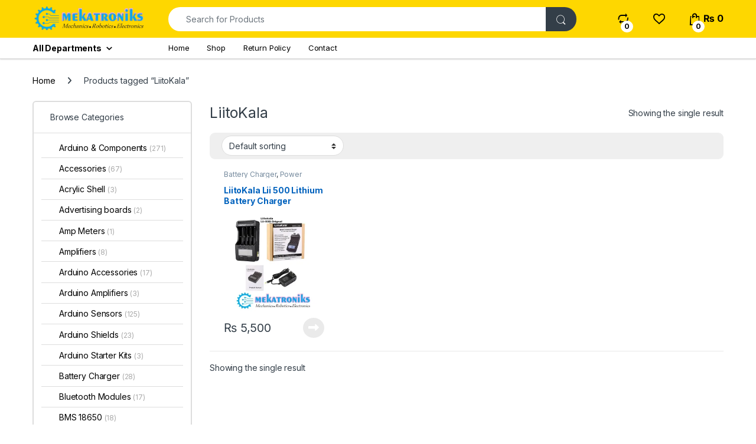

--- FILE ---
content_type: text/html; charset=UTF-8
request_url: https://mekatroniks.com/product-tag/liitokala/
body_size: 61826
content:
<!DOCTYPE html>
<html dir="ltr" lang="en-GB" prefix="og: https://ogp.me/ns#">
<head>
<meta charset="UTF-8">
<meta name="viewport" content="width=device-width, initial-scale=1">
<link rel="profile" href="http://gmpg.org/xfn/11">
<link rel="pingback" href="https://mekatroniks.com/xmlrpc.php">

				<script>document.documentElement.className = document.documentElement.className + ' yes-js js_active js'</script>
			<style id="jetpack-boost-critical-css">@media all{.clearfix:after,.clearfix:before{content:" ";display:table}.clearfix:after{clear:both}}@media all{.gm_tr_list>*{display:block;position:relative;padding:10px;box-sizing:border-box;background-color:#2b2c30;border-radius:5px;height:120px;padding:20px 20px;grid-area:"cell";color:#b7bbc0}.gm_br_desc{grid-area:br_desc;height:100%;padding-bottom:20px;box-sizing:border-box;display:flex;align-items:flex-end;line-height:1.3}.gm_br_banner{display:flex;justify-content:flex-end;align-items:flex-end;grid-area:br_image;height:110px;margin-top:auto;filter:drop-shadow(0px 8px 40px rgba(0,0,0,.25))}}@media all{ol,ul{box-sizing:border-box}.screen-reader-text{clip:rect(1px,1px,1px,1px);word-wrap:normal!important;border:0;-webkit-clip-path:inset(50%);clip-path:inset(50%);height:1px;margin:-1px;overflow:hidden;padding:0;position:absolute;width:1px}html :where(img[class*=wp-image-]){height:auto;max-width:100%}}@media all{@font-face{font-family:font-electro;font-weight:400;font-style:normal}.ec{display:inline-block;font:normal normal normal 14px/1 font-electro;font-size:inherit;text-rendering:auto;vertical-align:middle;-webkit-font-smoothing:antialiased;-moz-osx-font-smoothing:grayscale}.ec-compare:before{content:"d"}.ec-favorites:before{content:"g"}.ec-search:before{content:"m"}.ec-shopping-bag:before{content:"n"}.ec-support:before{content:"o"}.ec-user:before{content:"r"}.ec-close-remove:before{content:"w"}.ec-arrow-down-search:before{content:"y"}.ec-menu:before{content:""}}@media all{.fa{font-family:var(--fa-style-family,"Font Awesome 6 Free");font-weight:var(--fa-style,900)}.fa,.fab,.fas{-moz-osx-font-smoothing:grayscale;-webkit-font-smoothing:antialiased;display:var(--fa-display,inline-block);font-style:normal;font-variant:normal;line-height:1;text-rendering:auto}.fas{font-family:"Font Awesome 6 Free"}.fab{font-family:"Font Awesome 6 Brands"}.fa-list:before{content:""}.fa-angle-right:before{content:""}.fa-align-justify:before{content:""}.fa-th:before{content:""}.fa-sliders-h:before{content:""}.fa-rss:before{content:""}.fa-th-list:before{content:""}.sr-only{position:absolute;width:1px;height:1px;padding:0;margin:-1px;overflow:hidden;clip:rect(0,0,0,0);white-space:nowrap;border-width:0}@font-face{font-family:"Font Awesome 6 Brands";font-style:normal;font-weight:400;font-display:block}.fab{font-weight:400}.fa-linkedin:before{content:""}.fa-instagram:before{content:""}.fa-facebook:before{content:""}@font-face{font-family:"Font Awesome 6 Free";font-style:normal;font-weight:400;font-display:block}@font-face{font-family:"Font Awesome 6 Free";font-style:normal;font-weight:900;font-display:block}.fas{font-weight:900}}@media all{.footer-call-us .call-us-icon i{color:#fed700}.departments-menu-v2 .departments-menu-v2-title+.dropdown-menu li.menu-item-has-children .dropdown-menu,.dropdown-menu-mini-cart,.header-v5 .electro-navigation .departments-menu-v2>.dropdown>.dropdown-menu{border-top-color:#fed700}.departments-menu-v2-title,.footer-newsletter,.handheld-header-v2,.header-icon-counter,.header-v5{background-color:#fed700}.departments-menu-v2 .departments-menu-v2-title+.dropdown-menu,.footer-widgets .widget-title:after{border-color:#fed700}}@media all{:root{--bs-ec-primary:#fed700;--bs-font-sans-serif:"Inter","Open Sans","HelveticaNeue-Light","Helvetica Neue Light","Helvetica Neue",Helvetica,Arial,"Lucida Grande",sans-serif}*{box-sizing:border-box}@media (prefers-reduced-motion:no-preference){:root{scroll-behavior:smooth}}body{margin:0;font-family:var(--bs-font-sans-serif);font-size:.875rem;font-weight:400;line-height:1.714;color:#333e48;background-color:#fff;-webkit-text-size-adjust:100%}h1,h2,h4,h5{margin-top:0;margin-bottom:.5rem;font-weight:500;line-height:1.2}h1{font-size:calc(1.34375rem + 1.125vw)}@media (min-width:1200px){h1{font-size:2.1875rem}}h2{font-size:calc(1.3rem + .6vw)}@media (min-width:1200px){h2{font-size:1.75rem}}h4{font-size:calc(1.25625rem + .075vw)}@media (min-width:1200px){h4{font-size:1.3125rem}}h5{font-size:1.09375rem}p{margin-top:0;margin-bottom:1rem}address{margin-bottom:1rem;font-style:normal;line-height:inherit}ol,ul{padding-left:2rem}ol,ul{margin-top:0;margin-bottom:1rem}ul ol,ul ul{margin-bottom:0}strong{font-weight:700}a{color:#333e48;text-decoration:none}a:not([href]):not([class]){color:inherit;text-decoration:none}img{vertical-align:middle}table{caption-side:bottom;border-collapse:collapse}tbody,td,tr{border-color:inherit;border-style:solid;border-width:0}label{display:inline-block}button{border-radius:0}button,input,select{margin:0;font-family:inherit;font-size:inherit;line-height:inherit}button,select{text-transform:none}select{word-wrap:normal}[type=button],[type=submit],button{-webkit-appearance:button}[type=search]{outline-offset:-2px;-webkit-appearance:textfield}.list-unstyled{padding-left:0;list-style:none}.container{width:100%;padding-right:var(--bs-gutter-x,.9375rem);padding-left:var(--bs-gutter-x,.9375rem);margin-right:auto;margin-left:auto}@media (min-width:576px){.container{max-width:540px}}@media (min-width:768px){.container{max-width:720px}}@media (min-width:992px){.container{max-width:960px}}@media (min-width:1200px){.container{max-width:1200px}}@media (min-width:1480px){.container{max-width:1430px}}.row{--bs-gutter-x:1.875rem;--bs-gutter-y:0;display:flex;flex-wrap:wrap;margin-top:calc(var(--bs-gutter-y)*-1);margin-right:calc(var(--bs-gutter-x)*-.5);margin-left:calc(var(--bs-gutter-x)*-.5)}.row>*{flex-shrink:0;width:100%;max-width:100%;padding-right:calc(var(--bs-gutter-x)*.5);padding-left:calc(var(--bs-gutter-x)*.5);margin-top:var(--bs-gutter-y)}.col{flex:1 0 0%}.row-cols-2>*{flex:0 0 auto;width:50%}@media (min-width:768px){.col-md{flex:1 0 0%}.row-cols-md-3>*{flex:0 0 auto;width:33.3333333333%}}@media (min-width:992px){.row-cols-lg-2>*{flex:0 0 auto;width:50%}.row-cols-lg-4>*{flex:0 0 auto;width:25%}}@media (min-width:1200px){.row-cols-xl-3>*{flex:0 0 auto;width:33.3333333333%}.row-cols-xl-4>*{flex:0 0 auto;width:25%}}@media (min-width:1480px){.row-cols-xxl-5>*{flex:0 0 auto;width:20%}}.col-auto{flex:0 0 auto;width:auto}.g-0{--bs-gutter-x:0}.g-0{--bs-gutter-y:0}@media (min-width:768px){.col-md-5{flex:0 0 auto;width:41.66666667%}}@media (min-width:992px){.col-lg-5{flex:0 0 auto;width:41.66666667%}.col-lg-7{flex:0 0 auto;width:58.33333333%}}table{--bs-table-bg:transparent;--bs-table-accent-bg:transparent;width:100%;margin-bottom:1rem;color:#333e48;vertical-align:top;border-color:#ddd}table>:not(caption)>*>*{padding:.5rem .5rem;background-color:var(--bs-table-bg);border-bottom-width:1px;box-shadow:inset 0 0 0 9999px var(--bs-table-accent-bg)}table>tbody{vertical-align:inherit}.form-control,input[type=search]{display:block;width:100%;padding:.594rem 1rem;font-size:.875rem;font-weight:400;line-height:1.714;color:#333e48;background-color:#fff;background-clip:padding-box;border:1px solid #ddd;appearance:none;border-radius:1.375rem;box-shadow:0}.form-control::placeholder,input[type=search]::placeholder{color:#6c757d;opacity:1}select{display:block;width:100%;padding:.594rem 3rem .594rem 1rem;-moz-padding-start:calc(1rem - 3px);font-size:.875rem;font-weight:400;line-height:1.714;color:#333e48;background-color:#fff;background-image:url(data:image/svg+xml,%3csvg\ xmlns=\'http://www.w3.org/2000/svg\'\ viewBox=\'0\ 0\ 16\ 16\'%3e%3cpath\ fill=\'none\'\ stroke=\'%23343a40\'\ stroke-linecap=\'round\'\ stroke-linejoin=\'round\'\ stroke-width=\'2\'\ d=\'M2\ 5l6\ 6\ 6-6\'/%3e%3c/svg%3e);background-repeat:no-repeat;background-position:right 1rem center;background-size:16px 12px;border:1px solid #ddd;border-radius:1.375rem;box-shadow:0;appearance:none}.input-group{position:relative;display:flex;flex-wrap:wrap;align-items:stretch;width:100%}.input-group>.form-control{position:relative;flex:1 1 auto;width:1%;min-width:0}.input-group .btn,.input-group button{position:relative;z-index:2}.input-group:not(.has-validation)>:not(:last-child):not(.dropdown-toggle):not(.dropdown-menu){border-top-right-radius:0;border-bottom-right-radius:0}.input-group>:not(:first-child):not(.dropdown-menu):not(.valid-tooltip):not(.valid-feedback):not(.invalid-tooltip):not(.invalid-feedback){margin-left:-1px;border-top-left-radius:0;border-bottom-left-radius:0}.btn,.button,button{display:inline-block;font-weight:400;line-height:1.714;color:#333e48;text-align:center;vertical-align:middle;background-color:transparent;border:1px solid transparent;padding:.594rem 1rem;font-size:.875rem;border-radius:1.375rem}.btn-secondary{color:#fff;background-color:#6c757d;border-color:#6c757d;box-shadow:0 0 0 rgba(255,255,255,0)}.btn-dark{color:#fff;background-color:#333e48;border-color:#333e48;box-shadow:0 0 0 rgba(255,255,255,0)}.dropdown{position:relative}.dropdown-toggle{white-space:nowrap}.dropdown-toggle::after{display:inline-block;margin-left:8px;vertical-align:-.125em;content:"";border-top:.3em solid;border-right:.3em solid transparent;border-bottom:0;border-left:.3em solid transparent}.dropdown-menu{position:absolute;z-index:1000;display:none;min-width:12.5rem;padding:.5rem 0;margin:0;font-size:.875rem;color:#333e48;text-align:left;list-style:none;background-color:#fff;background-clip:padding-box;border:1px solid rgba(0,0,0,.15);border-radius:7px;box-shadow:0 .125rem .312rem rgba(0,0,0,.28)}.dropdown-menu>li>a{display:block;width:100%;padding:.25rem 1.42rem;clear:both;font-weight:400;color:#333e48;text-align:inherit;white-space:nowrap;background-color:transparent;border:0}.nav{display:flex;flex-wrap:wrap;padding-left:0;margin-bottom:0;list-style:none}.nav-link{display:block;padding:.5rem 1rem;color:#333e48}.nav-tabs{border-bottom:1px solid #ddd}.nav-tabs .nav-link{margin-bottom:-1px;background:0 0;border:1px solid transparent;border-top-left-radius:1.375rem;border-top-right-radius:1.375rem}.nav-tabs .nav-link.active{color:#495057;background-color:#fff;border-color:#ddd #ddd #fff}.navbar-toggler{padding:.25rem .75rem;font-size:1.09375rem;line-height:1;background-color:transparent;border:1px solid transparent;border-radius:1.375rem}.clearfix::after{display:block;clear:both;content:""}.screen-reader-text,.visually-hidden{position:absolute!important;width:1px!important;height:1px!important;padding:0!important;margin:-1px!important;overflow:hidden!important;clip:rect(0,0,0,0)!important;white-space:nowrap!important;border:0!important}.float-start{float:left!important}.float-end{float:right!important}.d-flex{display:flex!important}.d-none{display:none!important}.position-relative{position:relative!important}.w-100{width:100%!important}.h-auto{height:auto!important}.justify-content-end{justify-content:flex-end!important}.justify-content-center{justify-content:center!important}.justify-content-between{justify-content:space-between!important}.align-items-center{align-items:center!important}.align-self-center{align-self:center!important}.mb-0{margin-bottom:0!important}.pt-3{padding-top:1rem!important}.text-center{text-align:center!important}@media (min-width:992px){.d-lg-block{display:block!important}.d-lg-none{display:none!important}.mb-lg-5{margin-bottom:3rem!important}}@media (min-width:1200px){.d-xl-block{display:block!important}.d-xl-none{display:none!important}.mb-xl-0{margin-bottom:0!important}}img{max-width:100%;height:auto}body{letter-spacing:-.01em;-webkit-font-smoothing:antialiased;text-rendering:optimizeLegibility;word-wrap:break-word;position:relative}select{padding:.25rem 2.2rem .25rem .75rem;background:#fff url([data-uri]) no-repeat right .75rem center;background-size:8px 10px;-webkit-appearance:none}ins{color:#dc3545;text-decoration:none}.site-content{margin-bottom:2.857em}.border-bottom-0-last-child li:last-child{border-bottom:0!important}@media (max-width:767.98px){#content{margin-bottom:5.714em}}@media (min-width:1200px){body .content-area{flex:0 0 auto;width:75%}}@media (min-width:1480px){body .content-area{flex:0 0 auto;width:calc(100% - 300px)}}@media (min-width:1200px){body .sidebar{flex:0 0 auto;width:25%}}@media (min-width:1480px){body .sidebar{flex:0 0 auto;width:300px}}body.left-sidebar .content-area{order:1}@media (max-width:1199.98px){.site-content .sidebar{background-color:#fff;position:fixed;top:0;height:100%;overflow-y:scroll;-webkit-overflow-scrolling:touch;z-index:999;padding-top:20px;opacity:0;visibility:hidden}#sidebar>aside{width:100%}}@media (max-width:767.98px){.site-content .sidebar{left:-280px;width:280px}}@media (min-width:768px) and (max-width:1199.98px){.site-content .sidebar{left:-350px;width:350px}}.btn:not([class*=btn-]):not(.single_add_to_cart_button):not(.wc-forward):not(.navbar-toggler):not(.add_to_cart_button):not(.product_type_simple):not(.owl-dot):not(.owl-next):not(.owl-prev):not([name=apply_coupon]):not(.wpforms-submit):not(.navbar-toggle-close),button:not([class*=btn-]):not(.single_add_to_cart_button):not(.wc-forward):not(.navbar-toggler):not(.add_to_cart_button):not(.product_type_simple):not(.owl-dot):not(.owl-next):not(.owl-prev):not([name=apply_coupon]):not(.wpforms-submit):not(.navbar-toggle-close){background-color:#efecec;border-color:#efecec;color:#333e48}.dropdown-menu{border-width:2px 0 0 0;border-top-left-radius:0;border-top-right-radius:0;transform:none!important;top:100%!important}.dropdown .dropdown-toggle[data-bs-toggle=dropdown]:not([data-hover=dropdown])+.dropdown-menu{display:block;visibility:hidden;opacity:0;transform:translateY(-10px)!important}.dropdown-toggle::after{content:"";border-width:0;-webkit-font-smoothing:antialiased;-moz-osx-font-smoothing:grayscale;display:inline-block;font-style:normal;font-variant:normal;font-weight:400;line-height:1;vertical-align:-.125em;font-family:"Font Awesome 6 Free";font-weight:900}form{margin-bottom:0}label{font-size:1em;line-height:1.286em;font-weight:700;margin-bottom:.857em}:root{--bs-ec-primary:#fed700;--bs-font-sans-serif:"Inter","Open Sans","HelveticaNeue-Light","Helvetica Neue Light","Helvetica Neue",Helvetica,Arial,"Lucida Grande",sans-serif}.handheld-footer{background-color:#f2f2f2}.handheld-footer .handheld-widget-menu{margin-bottom:30px}.handheld-footer .handheld-widget-menu .columns{background:#fff;margin-bottom:10px;border-radius:7px}.handheld-footer .handheld-widget-menu .widget-title{font-size:16px;font-weight:600;padding:15px 20px;margin-bottom:0;position:relative}.handheld-footer .handheld-widget-menu .widget-title:after{position:absolute;content:"y";font-family:font-electro;color:#333e48;right:20px}.handheld-footer .handheld-widget-menu ul{padding-left:0;list-style:none;padding:0 20px 20px;margin-bottom:0}.handheld-footer .handheld-widget-menu ul ul{padding:0 10px}.handheld-footer .handheld-widget-menu ul li{margin-top:7px}.handheld-footer .handheld-widget-menu ul a{color:#0062bd}.handheld-footer .footer-social-icons{margin-bottom:0;font-size:26px}.handheld-footer .footer-social-icons .social-icons-color li{margin-bottom:20px;width:auto;padding:0}.handheld-footer .footer-social-icons .social-icons-color li a{padding:0 15px}.handheld-footer .handheld-footer-bar{background-color:#333e48}.handheld-footer .handheld-footer-bar .handheld-footer-bar-inner{width:100%;padding-right:var(--bs-gutter-x,.9375rem);padding-left:var(--bs-gutter-x,.9375rem);margin-right:auto;margin-left:auto;display:flex;justify-content:space-between;padding-top:20px;padding-bottom:20px;flex-direction:column;align-items:center}.handheld-footer .handheld-footer-bar .footer-logo{width:auto;align-self:center}.handheld-footer .handheld-footer-bar .footer-call-us{margin-bottom:0;max-width:180px;width:auto;text-align:center}.handheld-footer .handheld-footer-bar .footer-call-us .call-us-text{font-size:13px;color:#fff;font-weight:400}.handheld-footer .handheld-footer-bar .footer-call-us .call-us-number{font-size:20px;color:#fff}.handheld-footer.light .handheld-footer-bar{background-color:#fff}.handheld-footer.light .handheld-footer-bar .footer-call-us .call-us-number,.handheld-footer.light .handheld-footer-bar .footer-call-us .call-us-text{color:#000}.copyright-bar{width:100vw;position:relative;margin-left:calc(-50vw + 50% - 8px);line-height:3em;background-color:#eaeaea;padding:.1em 0}@media (max-width:767.98px){.copyright-bar{margin-left:calc(-50vw + 50%)}}.copyright-bar::after{display:block;clear:both;content:""}.desktop-footer .footer-bottom-widgets,.desktop-footer .footer-newsletter{width:100vw;position:relative;margin-left:calc(-50vw + 50% - 8px)}@media (max-width:767.98px){.desktop-footer .footer-bottom-widgets,.desktop-footer .footer-newsletter{margin-left:calc(-50vw + 50%)}}.footer-newsletter{padding:.55em 0}.footer-newsletter .newsletter-title{display:inline-block;font-size:1.429em;margin-right:25px;line-height:2.429em;margin-bottom:0}.footer-newsletter .newsletter-title::before{content:"v";font-family:font-electro;margin-right:15px;font-size:1.619em;vertical-align:middle}.footer-newsletter .input-group-btn .btn,.footer-newsletter .input-group-btn button{padding:.715em 2.134em;border-top-left-radius:0;border-bottom-left-radius:0}.footer-newsletter form{margin-top:0}.footer-newsletter input[type=text]{padding:.734em 2em;background-color:#fff;border:0}.footer-contact>div:last-child{margin-bottom:0}.footer-widgets{margin-bottom:3.2145em}.footer-widgets .widget-title{font-size:1.429em;padding:15px 0;border-bottom:1px solid #ddd;margin-bottom:40px;position:relative}.footer-widgets .widget-title:after{content:" ";width:83px;border-bottom:2px solid transparent;display:block;position:absolute;bottom:-1px}.footer-bottom-widgets{background-color:#f8f8f8;padding:4.28em 0 4.44em 0}.footer-bottom-widgets .widget-title{font-size:1.143em;line-height:1.125em;margin-bottom:1.6em;font-weight:700}.footer-bottom-widgets ul{list-style:none;padding-left:0;margin-bottom:0}.footer-bottom-widgets ul>li>a{font-size:1em}.footer-bottom-widgets ul>li+li{margin-top:.4em}.footer-logo{margin-bottom:1.55em}.footer-bottom-widgets-menu-inner{justify-content:space-between;margin-top:-3em}.footer-bottom-widgets-menu-inner>.columns{margin-top:3em}.footer-call-us{margin-bottom:3em}.footer-call-us .call-us-icon{padding-right:20px}.footer-call-us .call-us-icon .ec{font-size:4.643em}.footer-call-us .call-us-text{font-weight:100;font-size:.929em;display:block;line-height:1.429em}.footer-call-us .call-us-number{font-size:1.571em;display:block;line-height:1.429em}.footer-address{margin-bottom:1.2em}.footer-address .footer-address-title{display:block}.footer-address address{margin-bottom:0}.footer-social-icons{margin-bottom:3em}.footer-social-icons .social-icons{margin-bottom:0}.footer-social-icons .social-icons>li{display:inline-block}.footer-social-icons .social-icons>li+li{margin-left:0;margin-top:0}.footer-social-icons .social-icons>li+li a{margin-top:6px;margin-left:26px}.footer-social-icons .social-icons a{color:#7c7c7c;font-size:1.571em}.social-icons-color .fa-linkedin{color:#0077b5}.social-icons-color .fa-instagram{color:#f25a00}.social-icons-color .fa-rss{color:#f60}.navbar-search .input-group{height:41px}.navbar-search .input-group>div{height:100%}.navbar-search .btn,.navbar-search .form-control,.navbar-search button{border-width:2px;border-style:solid}.navbar-search .form-control{border-right-width:0}.navbar-search .input-search-field{display:flex;flex-grow:1;flex-basis:0}.navbar-search .form-control{padding:.3em 2.134em;border-top-right-radius:0;border-bottom-right-radius:0}.navbar-search .btn,.navbar-search button{border-top-left-radius:0;border-bottom-left-radius:0;height:100%;padding:.34em 1rem;color:#333e48}.navbar-search .btn i.ec,.navbar-search button i.ec{font-size:1.5rem;line-height:1.26}.dropdown-menu-mini-cart{width:332px;left:auto!important;right:0;padding:2em 2em 1.2em 2em;top:120%!important}.dropdown-menu-mini-cart .woocommerce-mini-cart__empty-message{margin-bottom:0;padding:0 30px 10px}.site-header .dropdown-menu-mini-cart{right:0!important;padding:2em 0 1.2em 0}.header-icon{margin-left:2.714em}.header-icon>a{line-height:2.53em;font-size:1.142em;font-weight:700}.header-icon>a i{line-height:.9em;font-size:1.429em}.header-icon .header-icon-counter{bottom:-3px;left:7px;position:absolute}.header-icon__cart .dropdown-toggle::after{display:none}.header-icon__cart a{display:block}.header-icon__cart::after{content:"";background-color:transparent;width:100%;height:60px;position:absolute;top:0;bottom:0;right:0;left:0;z-index:-1}.header-icon-counter{font-size:.75em;line-height:1.75em;font-weight:700;width:1.75em;text-align:center;border-radius:50%;display:inline-block}.yamm .dropdown-menu{left:auto}.departments-menu-v2 .dropdown{width:100%;height:100%}.departments-menu-v2 .yamm .dropdown:not(.yamm-fw):not(.yamm-hw):not(.yamm-tfw){position:static}.departments-menu-v2 .dropdown-submenu>.dropdown-menu{width:0;display:block;opacity:0!important;visibility:hidden!important}.departments-menu-v2 .departments-menu-v2-title+.dropdown-menu{border:2px solid transparent;border-top:none;width:100%;margin:0;border-radius:0;border-bottom-left-radius:.5em;border-bottom-right-radius:.5em;padding:.5em 0;box-shadow:none;min-width:270px;top:100%!important}.departments-menu-v2 .departments-menu-v2-title+.dropdown-menu>li{padding:0 1em}.departments-menu-v2 .departments-menu-v2-title+.dropdown-menu>li>a{padding:6.5px 0 6.5px 5px;line-height:1.5;white-space:normal;border-bottom:1px solid #ddd}.departments-menu-v2 .departments-menu-v2-title+.dropdown-menu>li:last-child>a{border-bottom:none}.departments-menu-v2 .departments-menu-v2-title+.dropdown-menu>li.highlight>a{font-weight:700}.departments-menu-v2 .departments-menu-v2-title+.dropdown-menu li.menu-item-has-children .menu-item{padding:0 1em}.departments-menu-v2 .departments-menu-v2-title+.dropdown-menu li.menu-item-has-children>a{position:relative}.departments-menu-v2 .departments-menu-v2-title+.dropdown-menu li.menu-item-has-children>a::after{font-family:font-electro;border-top:none;border-left:none;border-right:none;width:auto;height:auto;content:"b";color:#aeaeae;font-size:1em;line-height:1;margin-left:8px;margin-right:0;position:absolute;right:4px;top:50%;transform:translateY(-50%);margin-top:2px}.departments-menu-v2 .departments-menu-v2-title+.dropdown-menu li.menu-item-has-children .dropdown-menu{left:calc(100% - 3px);top:-2px!important;border-radius:0;border:none;margin:0;bottom:auto;border-top:2px solid transparent;min-height:calc(100% + 4px);padding:1.7em 0;border-bottom-right-radius:.5em;box-shadow:none}.departments-menu-v2 .departments-menu-v2-title+.dropdown-menu li.menu-item-has-children .dropdown-menu a{white-space:normal}.departments-menu-v2 .departments-menu-v2-title+.dropdown-menu li.menu-item-has-children .dropdown-menu .dropdown-menu{min-height:calc(100% + 2px)}.departments-menu-v2:not(.animated-dropdown) .yamm .menu-item-has-children>.dropdown-menu{width:0;min-width:0;opacity:0;visibility:hidden}.departments-menu-v2-title{font-weight:700;font-size:1em;display:flex;height:100%;align-items:center;padding:0 calc(1.143em + 8px);border-radius:.5em}.departments-menu-v2-title .departments-menu-v2-icon{margin-right:9px}@media (min-width:1200px){.electro-navigation:not(.yes-home) .departments-menu-v2>.dropdown>.dropdown-menu{display:block;visibility:hidden;opacity:0;transform:translateY(-10px)!important}.electro-navigation:not(.yes-home) .departments-menu-v2>.dropdown>.dropdown-menu.yamm{box-shadow:0 2px 5px 0 rgba(0,0,0,.28)}}.secondary-nav{padding-left:0;margin-bottom:0;list-style:none;line-height:3.214em}.secondary-nav>.menu-item{display:inline-block}.secondary-nav>.menu-item>a{font-weight:700}.secondary-nav>.menu-item a{display:inline-block}.secondary-nav>.menu-item+.menu-item{margin-left:2em}.handheld-header-wrap.container{max-width:100%}.handheld-header-v2{padding:6px 0}.handheld-header-v2 .off-canvas-navigation-wrapper{max-width:75px;flex:0 0 75px}.handheld-header-v2 .header-logo{-webkit-box-flex:0;-ms-flex:0 0 auto;flex:0 0 auto;width:auto;max-width:none}.handheld-header-v2 .header-logo{margin-bottom:0;padding-left:0;text-align:left}.handheld-header-v2 .header-logo img{max-width:100px;height:100%}@media (min-width:1200px){.handheld-header-v2 .header-logo img{max-width:300px}}.handheld-header-v2 .handheld-header-links{flex-basis:0;flex-grow:1;max-width:100%}.handheld-header-v2 .handheld-header-links>ul{padding-left:0;list-style:none;display:flex;align-items:center;margin-bottom:0;justify-content:flex-end;line-height:1}.handheld-header-v2 .handheld-header-links>ul li>a{color:#515151;display:inline-block;font-size:22px;width:22px}.handheld-header-v2 .handheld-header-links>ul li>a::before{font-family:font-electro;text-indent:0;float:left}.handheld-header-v2 .handheld-header-links>ul li+li{margin-left:20px}.handheld-header-v2 .handheld-header-links .cart{margin-bottom:0}.handheld-header-v2 .handheld-header-links .cart a{position:relative}.handheld-header-v2 .handheld-header-links .cart .count{text-indent:0;float:left;position:absolute;top:9px;left:9px;font-size:10px;color:#fff;padding:2px 0;border-radius:50px;background-color:#333e48;width:20px;height:20px;text-align:center;font-weight:700}.handheld-header-v2{flex-wrap:nowrap}.handheld-header-v2 .handheld-header-links .woocommerce{margin:0;padding:15px 15px}.handheld-header-v2 .handheld-header-links .search>a{text-indent:-9999px}.handheld-header-v2 .handheld-header-links .search>a::before{content:"m"}.handheld-header-v2 .handheld-header-links .search .site-search{position:absolute;left:0;right:0;width:100%;opacity:0;visibility:hidden;background-color:#fff;z-index:1;box-shadow:0 4px 3px 0 rgba(1,1,1,.1);margin-top:16px}.handheld-header-v2 .site-search .widget.widget_product_search form{display:flex;border-radius:25px;position:relative}.handheld-header-v2 .site-search .widget.widget_product_search form input.search-field{font-size:14px;color:#919191;padding:.4em 1.5em;height:46px;border-width:0;outline:0;background-color:transparent;flex:0 1 100%}.handheld-header-v2 .site-search .widget.widget_product_search form button[type=submit]{background-color:transparent!important;font-size:0;display:flex;align-items:center;padding:0 10px;border-width:0;color:#000}.handheld-header-v2 .site-search .widget.widget_product_search form button[type=submit]:after{font-family:font-electro;content:"m";font-size:24px}.handheld-header-v2.light{border-bottom:1px solid #ddd;background-color:#fff}.handheld-header-v2.light .handheld-header-links>ul li>a{color:#333e48}.handheld-header-v2.light .off-canvas-navigation-wrapper .navbar-toggler,.handheld-header-v2.light .off-canvas-navigation-wrapper button{color:#333e48}.handheld-header-v2.light .site-search .widget.widget_product_search form{border:2px solid #333e48}.header-v5 .masthead{padding:9px 0}.header-v5 .masthead .header-logo-area{flex:0 0 230px;max-width:230px;min-width:230px}.header-v5 .electro-navigation-v5{width:100vw;position:relative;margin-left:calc(-50vw + 50%);background-color:#fff;box-shadow:0 1px 2px 0 rgba(0,0,0,.16);border-bottom:1px solid #d7d7d7}.header-v5 .electro-navigation{margin-bottom:0}.header-v5 .electro-navigation .departments-menu-v2{flex:0 0 230px;max-width:230px;min-width:230px}.header-v5 .electro-navigation .departments-menu-v2>.dropdown>.dropdown-menu{border-top-width:2px;border-top-style:solid;top:100%!important}.header-v5 .electro-navigation .departments-menu-v2-title{line-height:35px}.header-v5 .secondary-nav{font-size:13px;line-height:35px}.header-v5 .secondary-nav>.menu-item>a{font-weight:400}.header-v5 .departments-menu-v2-title{background-color:#fff;border-radius:0;padding:0}.header-v5 .departments-menu-v2-title .departments-menu-v2-icon{margin-right:0;margin-left:6px}.header-v5 .header-icon-counter{background-color:#fff}.header-logo-link{display:block}.dropdown-submenu{position:relative}.navbar-toggle-close{display:none}.electro-navigation{margin-bottom:.5em}.header-v5 .navbar-search .btn,.header-v5 .navbar-search .form-control,.header-v5 .navbar-search button{border-width:0}.header-v5 .navbar-search .btn,.header-v5 .navbar-search button{background-color:#333e48;color:#fff}.header-v5 .navbar-search .btn i.ec,.header-v5 .navbar-search button i.ec{line-height:.9em;font-size:1.429em}.electro-navigation .departments-menu-v2 .departments-menu-v2-title+.dropdown-menu{border-color:#fff}.header-v5 .departments-menu-v2>.dropdown>.yamm{box-shadow:0 2px 5px 0 rgba(0,0,0,.28);display:block;visibility:hidden;opacity:0;transform:translateY(-10px)!important}.electro-navigation .departments-menu-v2,.masthead .header-logo-area{min-width:300px;max-width:300px}@media (min-width:1200px){section.section-products-carousel .products-carousel{padding-bottom:2.5em}}@font-face{font-family:star;font-weight:400;font-style:normal}.star-rating{overflow:hidden;position:relative;height:1em;line-height:1;font-size:1em;width:5.5em;font-family:star}.star-rating:before{content:"sssss";color:rgba(0,0,0,.2);float:left;top:0;left:0;position:absolute}.star-rating span{overflow:hidden;float:left;top:0;left:0;position:absolute;padding-top:1.5em}.star-rating span:before{content:"SSSSS";top:0;position:absolute;left:0;color:#fed700}.woocommerce-breadcrumb{padding:9px 15px;margin:0-15px 1.6em;background-color:#f7f6f6;white-space:nowrap;overflow:scroll}@media (min-width:768px){.woocommerce-breadcrumb{background-color:transparent;padding:1.786em 0 1.6em;overflow:visible;margin:0}}.woocommerce-breadcrumb span.delimiter{margin:0 10px}@media (min-width:768px){.woocommerce-breadcrumb span.delimiter{margin:0 1.429em}}.from{text-transform:uppercase;font-weight:300;display:block}@media (prefers-reduced-motion:no-preference){html{scroll-behavior:smooth}}.off-canvas-navigation{background-color:#333;position:fixed;top:0;left:-280px;width:280px;height:100vh;z-index:10000;overflow:hidden;overflow-y:auto;scrollbar-width:thin}.off-canvas-navigation::-webkit-scrollbar{background-color:#fff;width:6px}@media (min-width:768px){.off-canvas-navigation{left:-350px;width:350px}}.off-canvas-navigation .nav{display:block}.off-canvas-navigation .dropdown .dropdown-menu{width:100%!important;top:0}.off-canvas-navigation ul{list-style:none;margin:0;padding:0}.off-canvas-navigation ul li.menu-item-has-children .dropdown-toggle::after,.off-canvas-navigation ul li.menu-item-has-children>a::after{margin-left:auto}.off-canvas-navigation ul li a{display:flex;align-items:center;color:rgba(255,255,255,.7)}@media (max-width:575.98px){.off-canvas-navigation ul li a{flex-wrap:wrap}}.off-canvas-navigation ul li a,.off-canvas-navigation ul li>a{padding:0 1.387em;line-height:3.5em;border-bottom:1px solid #262626;text-decoration:none}.off-canvas-navigation ul li ul{border-radius:0}.off-canvas-navigation ul li ul::after,.off-canvas-navigation ul li ul::before{display:none;bottom:100%;right:20px;border:solid transparent;content:" ";height:0;width:0;position:absolute;border-color:rgba(72,72,72,0);border-bottom-color:#090b0c;border-width:7px;margin-left:-7px}.off-canvas-navigation ul .dropdown-menu{position:relative!important;background-color:#090b0c;width:100%;border:none;transform:none!important;visibility:visible;opacity:1}.off-canvas-navigation .dropdown-menu:not(.show){display:none!important}.off-canvas-navigation-wrapper .navbar-toggler,.off-canvas-navigation-wrapper button{color:#000;border:none}@media (min-width:1200px){.off-canvas-navigation-wrapper .navbar-toggler,.off-canvas-navigation-wrapper button{padding:0}}.off-canvas-navigation-wrapper .navbar-toggler{background-color:transparent}.off-canvas-navigation.light{background-color:#fdfcfc;border-right:1px solid #e3e9ef}.off-canvas-navigation.light ul li a{color:#4b566b!important;border-color:#e3e9ef}.off-canvas-navigation.light ul li .dropdown-toggle::after,.off-canvas-navigation.light ul li.menu-item-has-children>a::after{color:#4b566b}.off-canvas-navigation.light ul .dropdown-menu{background-color:#f6f4f4}.off-canvas-navigation.light ul li ul::after,.off-canvas-navigation.light ul li ul::before{display:none;border-bottom-color:#f6f4f4}.off-canvas-wrapper{backface-visibility:hidden;-webkit-overflow-scrolling:auto}.off-canvas-wrapper #page{overflow:hidden}.electro-overlay{position:fixed;top:0;left:0;width:100%;height:100%;z-index:1002;opacity:0;visibility:hidden;background-color:rgba(0,0,0,.7)}.owl-carousel{display:none;width:100%;position:relative;z-index:1}.sidebar .widget{margin-bottom:5.143em}.product_list_widget{list-style:none;padding-left:0;margin-bottom:0}.product_list_widget>li{margin-bottom:2.143em}.product_list_widget>li::after{display:block;clear:both;content:""}.product_list_widget>li:last-child{margin-bottom:0}.product_list_widget .product-title{color:#0062bd;font-weight:700;font-size:1em;display:block;line-height:1.2em}.product_list_widget a{color:#0062bd;font-weight:700}.product_list_widget img{width:75px;height:75px;margin-right:20px;float:left}.product_list_widget .electro-price{margin-top:1.667em;display:block;margin-left:95px}.product_list_widget .amount{display:inline-block;font-size:1.071em}.product_list_widget del,.product_list_widget del .amount{color:#919090}.product_list_widget del .amount{text-decoration:line-through;font-size:.928em}.product_list_widget ins .amount{font-size:1.071em}.widget_product_categories ul li>a,.widget_product_categories ul li>span{padding:.571em 0 .643em 0;display:inline-block}.widget_product_categories ul li .count{font-size:.857em;color:#aaa}.widget_product_categories ul{list-style:none}.widget_product_categories .product-categories{padding:0!important;border:2px solid #ddd;border-radius:6px}.widget_product_categories ul li{border-top:1px solid #ddd}.widget_product_categories ul li:first-child{border:none}.widget_product_categories .product_cat>span{padding:1em 2em;border-bottom:1px solid #ddd;display:block}.widget_product_categories .product_cat>ul{padding:.929em}.widget_price_filter .price_slider{margin:30px 0 17px 0}.widget_price_filter .price_slider_amount .price_label{font-size:1em;line-height:1em;margin-bottom:29px}.widget_product_categories ul li>a,.widget_product_categories ul li>span{padding:.4em 0}.sidebar>.widget{margin-bottom:3.3em}.product_list_widget>li{margin-bottom:1.35em}.widget_product_categories .product_cat>span{padding:1.06em 2em}.widget_product_categories .product_cat>ul{padding:.5em .929em .5em}.electro-wc-wppp-select,.woocommerce-ordering .orderby{border-radius:1.429em}.electro-wc-wppp-select.c-select,.woocommerce-ordering .orderby{padding:.26rem 1.75rem .26rem .75rem}.shop-control-bar{padding:.2em 1.429em}.shop-control-bar .form-electro-wc-ppp,.shop-control-bar .woocommerce-ordering{padding:3px 0}.woocommerce-page .page-header{margin-bottom:1em}.woocommerce-pagination ul.page-numbers>li a{padding:0;width:35px;height:35px;line-height:34px;text-align:center;vertical-align:middle;border-radius:20px}.widget_price_filter .price_slider_amount .price_label .from{font-weight:400;display:inline-block}.products>.product .product-outer{height:100%}.products>.product{border-bottom:1px solid #eaeaea}@media (min-width:768px){.products>.product{border-bottom-width:0}}.products>.product::after{content:"";border-right:1px solid #eaeaea;display:block;position:absolute;top:50%;right:0;height:70%;transform:translateY(-50%)}.products>.product .product-inner{padding:1em;position:relative}.products>.product .loop-product-categories{margin-bottom:.4em;font-size:.8em;line-height:1.05em;height:1.1em;display:block;overflow:hidden}.products>.product .loop-product-categories a{color:#768b9e}.products>.product .woocommerce-LoopProduct-link{display:block}.products>.product .price-add-to-cart{clear:both;position:relative;display:flex;justify-content:space-between;align-items:center;height:2.571em}.products>.product .product-thumbnail{margin-bottom:.714em;width:100%;position:relative}.products>.product .product-thumbnail>img{max-width:100%;max-height:100%;width:auto;height:auto;margin:auto}.products>.product .add-to-cart-wrap .button{float:right;background-color:transparent;text-indent:-99999px;padding:0;border-width:0}.products>.product .add-to-cart-wrap .button::before{-webkit-font-smoothing:antialiased;-moz-osx-font-smoothing:grayscale;display:inline-block;font-style:normal;font-variant:normal;font-weight:400;line-height:1;vertical-align:-.125em;border-radius:50%;color:#fff;font-size:18px;padding:.5em .433em}.products>.product .add-to-cart-wrap .button::before{content:"";padding:.5em .504em;float:right;text-indent:0;line-height:16px;font-family:"Font Awesome 6 Free";font-weight:900}.products>.product .hover-area{display:none;border:none;position:relative;background-color:#fff}.products>.product .hover-area .action-buttons{width:100%;font-size:.929em;line-height:1.385em;display:flex;justify-content:space-around;align-items:center}.products>.product .hover-area .action-buttons a,.products>.product .hover-area .action-buttons div,.products>.product .hover-area .action-buttons span{margin:0;padding:0;color:#8598a9}.products>.product .hover-area .action-buttons>a,.products>.product .hover-area .action-buttons>div{padding-top:.571em}.products>.product .button.add_to_cart_button::before{content:"a";font-family:font-electro;padding:8.94px 8px;font-weight:400}.products>.product .price{font-size:1.143em;line-height:1em;font-weight:400}.products>.product .add-to-cart-wrap{display:none}.products>.product .add-to-cart-wrap.show-in-mobile{display:block}.products>.product .product-loop-body{display:none}.products>.product .product-loop-body .product-rating{margin-bottom:1.667em;font-size:.857em;color:#687e93}.products>.product .product-loop-body .star-rating{display:inline-block}.products>.product .product-loop-body .product-short-description{color:#687e93;font-size:.857em;line-height:1.75em;margin-bottom:3em;height:7em;overflow:hidden}.products>.product .product-loop-body .product-short-description ul{padding-left:18px}.products>.product .product-loop-body .product-sku{font-size:.857em;color:#687e93;margin-bottom:.5em}@media (min-width:1200px){.products>.product::after{height:80%}.products>.product .product-inner{padding:1.429em 1.714em 1em 1.714em}.products>.product .loop-product-categories{margin-bottom:1em;font-size:.857em;line-height:1.05em;height:1.05em}.products>.product .price-add-to-cart{margin-bottom:.5em}.products>.product .price{font-size:1.429em}.products>.product .add-to-cart-wrap{display:block}.products>.product .hover-area .action-buttons{flex-wrap:wrap}}li.product .add-to-cart-wrap .button::before{background-color:#eaeaea}ul.products{align-items:stretch;display:flex;flex-wrap:wrap;margin-bottom:0;padding-left:0;list-style:none}ul.products>li.product{position:relative}@media (max-width:575.98px){ul.products>li.product:nth-child(2n)::after{content:none}}@media (min-width:768px) and (max-width:991.98px){ul.products>li.product:nth-child(3n)::after{content:none}}@media (min-width:1200px) and (max-width:1479.98px){ul.products.row-cols-xl-4>li.product:nth-child(4n)::after{content:none}}@media (min-width:1480px){ul.products.row-cols-xxl-5>li.product:nth-child(5n)::after{content:none}}.woocommerce-loop-product__title{font-weight:700;overflow:hidden;font-size:.857em;line-height:1.167em;height:2.334em;color:#0062bd}@media (min-width:992px){.woocommerce-loop-product__title{font-size:1em;line-height:1.28572em;height:2.57144em}}.woocommerce-pagination ul.page-numbers>li a{color:#5d7184;border:1px solid #e7e7e7;width:35px;height:35px;line-height:34px;text-align:center;vertical-align:middle;border-radius:20px;display:inline-block}.woocommerce-pagination ul.page-numbers>li .next{display:none}.shop-control-bar{display:flex;border-radius:0;align-items:center;justify-content:space-between;padding:.4em 1.429em;background-color:#efefef}@media (min-width:1200px){.shop-control-bar{justify-content:flex-start;padding:.2em 1.429em;border-radius:9px}.shop-control-bar .handheld-sidebar-toggle{display:none}}.shop-control-bar .btn.sidebar-toggler,.shop-control-bar button.sidebar-toggler{padding:0;border-radius:0;background-color:transparent;border-width:0}.shop-control-bar .btn.sidebar-toggler span,.shop-control-bar button.sidebar-toggler span{padding-left:10px}.shop-control-bar .shop-view-switcher{border-bottom-width:0;margin-right:auto}.shop-control-bar .shop-view-switcher .nav-link{font-size:1.286em;line-height:2.24em;border:none;border-radius:0;padding:0}.shop-control-bar .shop-view-switcher .nav-link:not(:hover):not(:focus):not(.active){color:#d0d7dd}.shop-control-bar .shop-view-switcher .nav-link.active{background-color:transparent}.shop-control-bar .shop-view-switcher .nav-item+.nav-item{margin-left:2.5em}@media (min-width:992px){.shop-control-bar .shop-view-switcher .nav-item+.nav-item{margin-left:1.071em}}.shop-control-bar .form-electro-wc-ppp,.shop-control-bar .woocommerce-ordering{padding:3px 0}.shop-control-bar .form-electro-wc-ppp{margin-left:1em}.shop-control-bar .electro-advanced-pagination,.shop-control-bar .form-electro-wc-ppp,.shop-control-bar .shop-view-switcher{display:none}@media (min-width:1200px){.shop-control-bar .electro-advanced-pagination,.shop-control-bar .form-electro-wc-ppp,.shop-control-bar .shop-view-switcher{display:flex;align-items:center}}.shop-control-bar .electro-advanced-pagination{margin-left:auto;line-height:2.43em;padding:1px 0}.form-adv-pagination{display:inline-block;margin-right:10px}.electro-advanced-pagination{color:#5d7184}.electro-advanced-pagination input[type=number]{width:3.335em;text-align:center;padding:.201em .75em;-moz-appearance:textfield}.electro-advanced-pagination a.next{padding-left:.6em}.electro-advanced-pagination a.next{font-size:1.429em}.electro-advanced-pagination a.next:not(:hover):not(:focus){color:#5d7184}.woocommerce-page .page-header{position:relative;margin-bottom:1.429em}@media (min-width:768px){.woocommerce-page .page-header .woocommerce-result-count{position:absolute;margin:0;right:0;top:50%;transform:translateY(-50%)}}.woocommerce-page .page-title{font-size:1.786em;line-height:1.6em;margin:0}.product_list_widget{list-style:none;padding-left:0;margin-bottom:0}.product_list_widget>li{margin-bottom:1.35em}.product_list_widget>li::after{display:block;clear:both;content:""}.product_list_widget>li:last-child{margin-bottom:0}.product_list_widget .product-title{color:#0062bd;font-weight:700;font-size:1em;display:block;line-height:1.2em}.product_list_widget a{color:#0062bd;font-weight:700}.product_list_widget img{width:75px;height:75px;margin-right:20px;float:left}.product_list_widget .electro-price{margin-top:1.667em;display:block;margin-left:95px}.product_list_widget .amount{display:inline-block;font-size:1.071em}.product_list_widget del,.product_list_widget del .amount{color:#8f8f8f}.product_list_widget del .amount{text-decoration:line-through;font-size:.928em}.product_list_widget ins{text-decoration:none}.product_list_widget ins .amount{font-size:1.071em}@media (min-width:768px){.woocommerce-page .page-header{display:flex;align-items:center;justify-content:space-between}}.woocommerce-page .page-header .woocommerce-result-count{margin-bottom:0}.woocommerce-page .page-header{position:relative;margin-bottom:1em}.woocommerce-page .page-title{font-size:1.786em;line-height:1.6em;margin:0}.products-carousel{position:relative}@media (min-width:1200px){.products-carousel{overflow:hidden;padding:.857em 0;padding-left:4px}}.fa{font-family:var(--fa-style-family,"Font Awesome 6 Free");font-weight:var(--fa-style,900)}.fa,.fab,.fas{-moz-osx-font-smoothing:grayscale;-webkit-font-smoothing:antialiased;display:var(--fa-display,inline-block);font-style:normal;font-variant:normal;line-height:1;text-rendering:auto}.fas{font-family:"Font Awesome 6 Free"}.fab{font-family:"Font Awesome 6 Brands"}.fa-list::before{content:""}.fa-angle-right::before{content:""}.fa-align-justify::before{content:""}.fa-th::before{content:""}.fa-sliders-h::before{content:""}.fa-rss::before{content:""}.fa-th-list::before{content:""}.sr-only{position:absolute;width:1px;height:1px;padding:0;margin:-1px;overflow:hidden;clip:rect(0,0,0,0);white-space:nowrap;border-width:0}.add-to-compare-link{padding:0;border-radius:0;font-weight:400}.add-to-compare-link::before{font:normal normal normal 14px/1 font-electro;margin-right:6px;content:"d";vertical-align:middle;display:inline-block;font-size:16px}.yith-wcwl-icon{margin-right:3px}.yith-wcwl-add-button .fa-heart-o{font-weight:400}.yith-wcwl-add-button .fa-heart-o:before{content:""}.product-loop-header{position:relative}.footer-call-us .call-us-icon i{color:var(--bs-ec-primary)}.departments-menu-v2 .departments-menu-v2-title+.dropdown-menu li.menu-item-has-children .dropdown-menu,.dropdown-menu-mini-cart,.header-v5 .electro-navigation .departments-menu-v2>.dropdown>.dropdown-menu{border-top-color:var(--bs-ec-primary)}.departments-menu-v2-title,.footer-newsletter,.handheld-header-v2,.header-icon-counter,.header-v5{background-color:var(--bs-ec-primary)}.departments-menu-v2 .departments-menu-v2-title+.dropdown-menu,.footer-widgets .widget-title:after{border-color:var(--bs-ec-primary)}}@media screen and (max-width:782px){html{margin-top:46px!important}}</style>	<style>img:is([sizes="auto" i], [sizes^="auto," i]) { contain-intrinsic-size: 3000px 1500px }</style>
	
		<!-- All in One SEO 4.9.0 - aioseo.com -->
	<meta name="robots" content="max-image-preview:large" />
	<link rel="canonical" href="https://mekatroniks.com/product-tag/liitokala/" />
	<meta name="generator" content="All in One SEO (AIOSEO) 4.9.0" />
		<script type="application/ld+json" class="aioseo-schema">
			{"@context":"https:\/\/schema.org","@graph":[{"@type":"BreadcrumbList","@id":"https:\/\/mekatroniks.com\/product-tag\/liitokala\/#breadcrumblist","itemListElement":[{"@type":"ListItem","@id":"https:\/\/mekatroniks.com#listItem","position":1,"name":"Home","item":"https:\/\/mekatroniks.com","nextItem":{"@type":"ListItem","@id":"https:\/\/mekatroniks.com\/shop\/#listItem","name":"Shop"}},{"@type":"ListItem","@id":"https:\/\/mekatroniks.com\/shop\/#listItem","position":2,"name":"Shop","item":"https:\/\/mekatroniks.com\/shop\/","nextItem":{"@type":"ListItem","@id":"https:\/\/mekatroniks.com\/product-tag\/liitokala\/#listItem","name":"LiitoKala"},"previousItem":{"@type":"ListItem","@id":"https:\/\/mekatroniks.com#listItem","name":"Home"}},{"@type":"ListItem","@id":"https:\/\/mekatroniks.com\/product-tag\/liitokala\/#listItem","position":3,"name":"LiitoKala","previousItem":{"@type":"ListItem","@id":"https:\/\/mekatroniks.com\/shop\/#listItem","name":"Shop"}}]},{"@type":"CollectionPage","@id":"https:\/\/mekatroniks.com\/product-tag\/liitokala\/#collectionpage","url":"https:\/\/mekatroniks.com\/product-tag\/liitokala\/","name":"LiitoKala - Mekatroniks.com","inLanguage":"en-GB","isPartOf":{"@id":"https:\/\/mekatroniks.com\/#website"},"breadcrumb":{"@id":"https:\/\/mekatroniks.com\/product-tag\/liitokala\/#breadcrumblist"}},{"@type":"Organization","@id":"https:\/\/mekatroniks.com\/#organization","name":"Mekatroniks.com","description":"Buy Online Electronins","url":"https:\/\/mekatroniks.com\/","logo":{"@type":"ImageObject","url":"https:\/\/i0.wp.com\/mekatroniks.com\/wp-content\/uploads\/2021\/07\/cropped-logo.jpg?fit=548%2C124&ssl=1","@id":"https:\/\/mekatroniks.com\/product-tag\/liitokala\/#organizationLogo","width":548,"height":124},"image":{"@id":"https:\/\/mekatroniks.com\/product-tag\/liitokala\/#organizationLogo"}},{"@type":"WebSite","@id":"https:\/\/mekatroniks.com\/#website","url":"https:\/\/mekatroniks.com\/","name":"Mekatroniks.com","description":"Buy Online Electronins","inLanguage":"en-GB","publisher":{"@id":"https:\/\/mekatroniks.com\/#organization"}}]}
		</script>
		<!-- All in One SEO -->


	<!-- This site is optimized with the Yoast SEO plugin v26.4 - https://yoast.com/wordpress/plugins/seo/ -->
	<title>LiitoKala - Mekatroniks.com</title>
	<link rel="canonical" href="https://yellowgreen-jaguar-244098.hostingersite.com/product-tag/liitokala/" />
	<meta property="og:locale" content="en_GB" />
	<meta property="og:type" content="article" />
	<meta property="og:title" content="LiitoKala Archives &#8902; Mekatroniks.com" />
	<meta property="og:url" content="https://yellowgreen-jaguar-244098.hostingersite.com/product-tag/liitokala/" />
	<meta property="og:site_name" content="Mekatroniks.com" />
	<meta name="twitter:card" content="summary_large_image" />
	<script type="application/ld+json" class="yoast-schema-graph">{"@context":"https://schema.org","@graph":[{"@type":"CollectionPage","@id":"https://yellowgreen-jaguar-244098.hostingersite.com/product-tag/liitokala/","url":"https://yellowgreen-jaguar-244098.hostingersite.com/product-tag/liitokala/","name":"LiitoKala Archives &#8902; Mekatroniks.com","isPartOf":{"@id":"https://yellowgreen-jaguar-244098.hostingersite.com/#website"},"primaryImageOfPage":{"@id":"https://yellowgreen-jaguar-244098.hostingersite.com/product-tag/liitokala/#primaryimage"},"image":{"@id":"https://yellowgreen-jaguar-244098.hostingersite.com/product-tag/liitokala/#primaryimage"},"thumbnailUrl":"https://i0.wp.com/mekatroniks.com/wp-content/uploads/2023/11/Liitokal-Lii-500.jpg?fit=625%2C616&ssl=1","breadcrumb":{"@id":"https://yellowgreen-jaguar-244098.hostingersite.com/product-tag/liitokala/#breadcrumb"},"inLanguage":"en-GB"},{"@type":"ImageObject","inLanguage":"en-GB","@id":"https://yellowgreen-jaguar-244098.hostingersite.com/product-tag/liitokala/#primaryimage","url":"https://i0.wp.com/mekatroniks.com/wp-content/uploads/2023/11/Liitokal-Lii-500.jpg?fit=625%2C616&ssl=1","contentUrl":"https://i0.wp.com/mekatroniks.com/wp-content/uploads/2023/11/Liitokal-Lii-500.jpg?fit=625%2C616&ssl=1","width":625,"height":616,"caption":"LiitoKala Battery Charger Lii 500 Lithium 18650/26650 in Pakistan"},{"@type":"BreadcrumbList","@id":"https://yellowgreen-jaguar-244098.hostingersite.com/product-tag/liitokala/#breadcrumb","itemListElement":[{"@type":"ListItem","position":1,"name":"Home","item":"https://yellowgreen-jaguar-244098.hostingersite.com/"},{"@type":"ListItem","position":2,"name":"LiitoKala"}]},{"@type":"WebSite","@id":"https://yellowgreen-jaguar-244098.hostingersite.com/#website","url":"https://yellowgreen-jaguar-244098.hostingersite.com/","name":"Mekatroniks.com","description":"Buy Online Electronins","publisher":{"@id":"https://yellowgreen-jaguar-244098.hostingersite.com/#organization"},"potentialAction":[{"@type":"SearchAction","target":{"@type":"EntryPoint","urlTemplate":"https://yellowgreen-jaguar-244098.hostingersite.com/?s={search_term_string}"},"query-input":{"@type":"PropertyValueSpecification","valueRequired":true,"valueName":"search_term_string"}}],"inLanguage":"en-GB"},{"@type":"Organization","@id":"https://yellowgreen-jaguar-244098.hostingersite.com/#organization","name":"Mekatroniks","url":"https://yellowgreen-jaguar-244098.hostingersite.com/","logo":{"@type":"ImageObject","inLanguage":"en-GB","@id":"https://yellowgreen-jaguar-244098.hostingersite.com/#/schema/logo/image/","url":"https://yellowgreen-jaguar-244098.hostingersite.com/wp-content/uploads/2021/07/cropped-logo.jpg","contentUrl":"https://yellowgreen-jaguar-244098.hostingersite.com/wp-content/uploads/2021/07/cropped-logo.jpg","width":548,"height":124,"caption":"Mekatroniks"},"image":{"@id":"https://yellowgreen-jaguar-244098.hostingersite.com/#/schema/logo/image/"},"sameAs":["https://www.facebook.com/Soban5Leo"]}]}</script>
	<!-- / Yoast SEO plugin. -->


<link rel='dns-prefetch' href='//www.googletagmanager.com' />
<link rel='dns-prefetch' href='//fonts.googleapis.com' />
<link rel='preconnect' href='//i0.wp.com' />
<link rel="alternate" type="application/rss+xml" title="Mekatroniks.com &raquo; Feed" href="https://mekatroniks.com/feed/" />
<link rel="alternate" type="application/rss+xml" title="Mekatroniks.com &raquo; Comments Feed" href="https://mekatroniks.com/comments/feed/" />
<link rel="alternate" type="application/rss+xml" title="Mekatroniks.com &raquo; LiitoKala Tag Feed" href="https://mekatroniks.com/product-tag/liitokala/feed/" />
		<!-- This site uses the Google Analytics by MonsterInsights plugin v9.10.0 - Using Analytics tracking - https://www.monsterinsights.com/ -->
							<script src="//www.googletagmanager.com/gtag/js?id=G-TYQ1G3DQG3"  data-cfasync="false" data-wpfc-render="false" type="text/javascript" async></script>
			<script data-cfasync="false" data-wpfc-render="false" type="text/javascript">
				var mi_version = '9.10.0';
				var mi_track_user = true;
				var mi_no_track_reason = '';
								var MonsterInsightsDefaultLocations = {"page_location":"https:\/\/mekatroniks.com\/product-tag\/liitokala\/"};
								if ( typeof MonsterInsightsPrivacyGuardFilter === 'function' ) {
					var MonsterInsightsLocations = (typeof MonsterInsightsExcludeQuery === 'object') ? MonsterInsightsPrivacyGuardFilter( MonsterInsightsExcludeQuery ) : MonsterInsightsPrivacyGuardFilter( MonsterInsightsDefaultLocations );
				} else {
					var MonsterInsightsLocations = (typeof MonsterInsightsExcludeQuery === 'object') ? MonsterInsightsExcludeQuery : MonsterInsightsDefaultLocations;
				}

								var disableStrs = [
										'ga-disable-G-TYQ1G3DQG3',
									];

				/* Function to detect opted out users */
				function __gtagTrackerIsOptedOut() {
					for (var index = 0; index < disableStrs.length; index++) {
						if (document.cookie.indexOf(disableStrs[index] + '=true') > -1) {
							return true;
						}
					}

					return false;
				}

				/* Disable tracking if the opt-out cookie exists. */
				if (__gtagTrackerIsOptedOut()) {
					for (var index = 0; index < disableStrs.length; index++) {
						window[disableStrs[index]] = true;
					}
				}

				/* Opt-out function */
				function __gtagTrackerOptout() {
					for (var index = 0; index < disableStrs.length; index++) {
						document.cookie = disableStrs[index] + '=true; expires=Thu, 31 Dec 2099 23:59:59 UTC; path=/';
						window[disableStrs[index]] = true;
					}
				}

				if ('undefined' === typeof gaOptout) {
					function gaOptout() {
						__gtagTrackerOptout();
					}
				}
								window.dataLayer = window.dataLayer || [];

				window.MonsterInsightsDualTracker = {
					helpers: {},
					trackers: {},
				};
				if (mi_track_user) {
					function __gtagDataLayer() {
						dataLayer.push(arguments);
					}

					function __gtagTracker(type, name, parameters) {
						if (!parameters) {
							parameters = {};
						}

						if (parameters.send_to) {
							__gtagDataLayer.apply(null, arguments);
							return;
						}

						if (type === 'event') {
														parameters.send_to = monsterinsights_frontend.v4_id;
							var hookName = name;
							if (typeof parameters['event_category'] !== 'undefined') {
								hookName = parameters['event_category'] + ':' + name;
							}

							if (typeof MonsterInsightsDualTracker.trackers[hookName] !== 'undefined') {
								MonsterInsightsDualTracker.trackers[hookName](parameters);
							} else {
								__gtagDataLayer('event', name, parameters);
							}
							
						} else {
							__gtagDataLayer.apply(null, arguments);
						}
					}

					__gtagTracker('js', new Date());
					__gtagTracker('set', {
						'developer_id.dZGIzZG': true,
											});
					if ( MonsterInsightsLocations.page_location ) {
						__gtagTracker('set', MonsterInsightsLocations);
					}
										__gtagTracker('config', 'G-TYQ1G3DQG3', {"forceSSL":"true","link_attribution":"true"} );
										window.gtag = __gtagTracker;										(function () {
						/* https://developers.google.com/analytics/devguides/collection/analyticsjs/ */
						/* ga and __gaTracker compatibility shim. */
						var noopfn = function () {
							return null;
						};
						var newtracker = function () {
							return new Tracker();
						};
						var Tracker = function () {
							return null;
						};
						var p = Tracker.prototype;
						p.get = noopfn;
						p.set = noopfn;
						p.send = function () {
							var args = Array.prototype.slice.call(arguments);
							args.unshift('send');
							__gaTracker.apply(null, args);
						};
						var __gaTracker = function () {
							var len = arguments.length;
							if (len === 0) {
								return;
							}
							var f = arguments[len - 1];
							if (typeof f !== 'object' || f === null || typeof f.hitCallback !== 'function') {
								if ('send' === arguments[0]) {
									var hitConverted, hitObject = false, action;
									if ('event' === arguments[1]) {
										if ('undefined' !== typeof arguments[3]) {
											hitObject = {
												'eventAction': arguments[3],
												'eventCategory': arguments[2],
												'eventLabel': arguments[4],
												'value': arguments[5] ? arguments[5] : 1,
											}
										}
									}
									if ('pageview' === arguments[1]) {
										if ('undefined' !== typeof arguments[2]) {
											hitObject = {
												'eventAction': 'page_view',
												'page_path': arguments[2],
											}
										}
									}
									if (typeof arguments[2] === 'object') {
										hitObject = arguments[2];
									}
									if (typeof arguments[5] === 'object') {
										Object.assign(hitObject, arguments[5]);
									}
									if ('undefined' !== typeof arguments[1].hitType) {
										hitObject = arguments[1];
										if ('pageview' === hitObject.hitType) {
											hitObject.eventAction = 'page_view';
										}
									}
									if (hitObject) {
										action = 'timing' === arguments[1].hitType ? 'timing_complete' : hitObject.eventAction;
										hitConverted = mapArgs(hitObject);
										__gtagTracker('event', action, hitConverted);
									}
								}
								return;
							}

							function mapArgs(args) {
								var arg, hit = {};
								var gaMap = {
									'eventCategory': 'event_category',
									'eventAction': 'event_action',
									'eventLabel': 'event_label',
									'eventValue': 'event_value',
									'nonInteraction': 'non_interaction',
									'timingCategory': 'event_category',
									'timingVar': 'name',
									'timingValue': 'value',
									'timingLabel': 'event_label',
									'page': 'page_path',
									'location': 'page_location',
									'title': 'page_title',
									'referrer' : 'page_referrer',
								};
								for (arg in args) {
																		if (!(!args.hasOwnProperty(arg) || !gaMap.hasOwnProperty(arg))) {
										hit[gaMap[arg]] = args[arg];
									} else {
										hit[arg] = args[arg];
									}
								}
								return hit;
							}

							try {
								f.hitCallback();
							} catch (ex) {
							}
						};
						__gaTracker.create = newtracker;
						__gaTracker.getByName = newtracker;
						__gaTracker.getAll = function () {
							return [];
						};
						__gaTracker.remove = noopfn;
						__gaTracker.loaded = true;
						window['__gaTracker'] = __gaTracker;
					})();
									} else {
										console.log("");
					(function () {
						function __gtagTracker() {
							return null;
						}

						window['__gtagTracker'] = __gtagTracker;
						window['gtag'] = __gtagTracker;
					})();
									}
			</script>
							<!-- / Google Analytics by MonsterInsights -->
		<script type="text/javascript">
/* <![CDATA[ */
window._wpemojiSettings = {"baseUrl":"https:\/\/s.w.org\/images\/core\/emoji\/16.0.1\/72x72\/","ext":".png","svgUrl":"https:\/\/s.w.org\/images\/core\/emoji\/16.0.1\/svg\/","svgExt":".svg","source":{"concatemoji":"https:\/\/mekatroniks.com\/wp-includes\/js\/wp-emoji-release.min.js?ver=6.8.3"}};
/*! This file is auto-generated */
!function(s,n){var o,i,e;function c(e){try{var t={supportTests:e,timestamp:(new Date).valueOf()};sessionStorage.setItem(o,JSON.stringify(t))}catch(e){}}function p(e,t,n){e.clearRect(0,0,e.canvas.width,e.canvas.height),e.fillText(t,0,0);var t=new Uint32Array(e.getImageData(0,0,e.canvas.width,e.canvas.height).data),a=(e.clearRect(0,0,e.canvas.width,e.canvas.height),e.fillText(n,0,0),new Uint32Array(e.getImageData(0,0,e.canvas.width,e.canvas.height).data));return t.every(function(e,t){return e===a[t]})}function u(e,t){e.clearRect(0,0,e.canvas.width,e.canvas.height),e.fillText(t,0,0);for(var n=e.getImageData(16,16,1,1),a=0;a<n.data.length;a++)if(0!==n.data[a])return!1;return!0}function f(e,t,n,a){switch(t){case"flag":return n(e,"\ud83c\udff3\ufe0f\u200d\u26a7\ufe0f","\ud83c\udff3\ufe0f\u200b\u26a7\ufe0f")?!1:!n(e,"\ud83c\udde8\ud83c\uddf6","\ud83c\udde8\u200b\ud83c\uddf6")&&!n(e,"\ud83c\udff4\udb40\udc67\udb40\udc62\udb40\udc65\udb40\udc6e\udb40\udc67\udb40\udc7f","\ud83c\udff4\u200b\udb40\udc67\u200b\udb40\udc62\u200b\udb40\udc65\u200b\udb40\udc6e\u200b\udb40\udc67\u200b\udb40\udc7f");case"emoji":return!a(e,"\ud83e\udedf")}return!1}function g(e,t,n,a){var r="undefined"!=typeof WorkerGlobalScope&&self instanceof WorkerGlobalScope?new OffscreenCanvas(300,150):s.createElement("canvas"),o=r.getContext("2d",{willReadFrequently:!0}),i=(o.textBaseline="top",o.font="600 32px Arial",{});return e.forEach(function(e){i[e]=t(o,e,n,a)}),i}function t(e){var t=s.createElement("script");t.src=e,t.defer=!0,s.head.appendChild(t)}"undefined"!=typeof Promise&&(o="wpEmojiSettingsSupports",i=["flag","emoji"],n.supports={everything:!0,everythingExceptFlag:!0},e=new Promise(function(e){s.addEventListener("DOMContentLoaded",e,{once:!0})}),new Promise(function(t){var n=function(){try{var e=JSON.parse(sessionStorage.getItem(o));if("object"==typeof e&&"number"==typeof e.timestamp&&(new Date).valueOf()<e.timestamp+604800&&"object"==typeof e.supportTests)return e.supportTests}catch(e){}return null}();if(!n){if("undefined"!=typeof Worker&&"undefined"!=typeof OffscreenCanvas&&"undefined"!=typeof URL&&URL.createObjectURL&&"undefined"!=typeof Blob)try{var e="postMessage("+g.toString()+"("+[JSON.stringify(i),f.toString(),p.toString(),u.toString()].join(",")+"));",a=new Blob([e],{type:"text/javascript"}),r=new Worker(URL.createObjectURL(a),{name:"wpTestEmojiSupports"});return void(r.onmessage=function(e){c(n=e.data),r.terminate(),t(n)})}catch(e){}c(n=g(i,f,p,u))}t(n)}).then(function(e){for(var t in e)n.supports[t]=e[t],n.supports.everything=n.supports.everything&&n.supports[t],"flag"!==t&&(n.supports.everythingExceptFlag=n.supports.everythingExceptFlag&&n.supports[t]);n.supports.everythingExceptFlag=n.supports.everythingExceptFlag&&!n.supports.flag,n.DOMReady=!1,n.readyCallback=function(){n.DOMReady=!0}}).then(function(){return e}).then(function(){var e;n.supports.everything||(n.readyCallback(),(e=n.source||{}).concatemoji?t(e.concatemoji):e.wpemoji&&e.twemoji&&(t(e.twemoji),t(e.wpemoji)))}))}((window,document),window._wpemojiSettings);
/* ]]> */
</script>
<noscript>
</noscript><link rel='stylesheet' id='litespeed-cache-dummy-css' href='https://mekatroniks.com/wp-content/plugins/litespeed-cache/assets/css/litespeed-dummy.css?ver=6.8.3' type='text/css' media="not all" data-media="all" onload="this.media=this.dataset.media; delete this.dataset.media; this.removeAttribute( 'onload' );" />
<style id='wp-emoji-styles-inline-css' type='text/css'>

	img.wp-smiley, img.emoji {
		display: inline !important;
		border: none !important;
		box-shadow: none !important;
		height: 1em !important;
		width: 1em !important;
		margin: 0 0.07em !important;
		vertical-align: -0.1em !important;
		background: none !important;
		padding: 0 !important;
	}
</style>
<noscript><link rel='stylesheet' id='wp-block-library-css' href='https://mekatroniks.com/wp-includes/css/dist/block-library/style.min.css?ver=6.8.3' type='text/css' media='all' />
</noscript><link rel='stylesheet' id='wp-block-library-css' href='https://mekatroniks.com/wp-includes/css/dist/block-library/style.min.css?ver=6.8.3' type='text/css' media="not all" data-media="all" onload="this.media=this.dataset.media; delete this.dataset.media; this.removeAttribute( 'onload' );" />
<style id='classic-theme-styles-inline-css' type='text/css'>
/*! This file is auto-generated */
.wp-block-button__link{color:#fff;background-color:#32373c;border-radius:9999px;box-shadow:none;text-decoration:none;padding:calc(.667em + 2px) calc(1.333em + 2px);font-size:1.125em}.wp-block-file__button{background:#32373c;color:#fff;text-decoration:none}
</style>
<noscript><link rel='stylesheet' id='aioseo/css/src/vue/standalone/blocks/table-of-contents/global.scss-css' href='https://mekatroniks.com/wp-content/plugins/all-in-one-seo-pack/dist/Lite/assets/css/table-of-contents/global.e90f6d47.css?ver=4.9.0' type='text/css' media='all' />
</noscript><link rel='stylesheet' id='aioseo/css/src/vue/standalone/blocks/table-of-contents/global.scss-css' href='https://mekatroniks.com/wp-content/plugins/all-in-one-seo-pack/dist/Lite/assets/css/table-of-contents/global.e90f6d47.css?ver=4.9.0' type='text/css' media="not all" data-media="all" onload="this.media=this.dataset.media; delete this.dataset.media; this.removeAttribute( 'onload' );" />
<style id='global-styles-inline-css' type='text/css'>
:root{--wp--preset--aspect-ratio--square: 1;--wp--preset--aspect-ratio--4-3: 4/3;--wp--preset--aspect-ratio--3-4: 3/4;--wp--preset--aspect-ratio--3-2: 3/2;--wp--preset--aspect-ratio--2-3: 2/3;--wp--preset--aspect-ratio--16-9: 16/9;--wp--preset--aspect-ratio--9-16: 9/16;--wp--preset--color--black: #000000;--wp--preset--color--cyan-bluish-gray: #abb8c3;--wp--preset--color--white: #ffffff;--wp--preset--color--pale-pink: #f78da7;--wp--preset--color--vivid-red: #cf2e2e;--wp--preset--color--luminous-vivid-orange: #ff6900;--wp--preset--color--luminous-vivid-amber: #fcb900;--wp--preset--color--light-green-cyan: #7bdcb5;--wp--preset--color--vivid-green-cyan: #00d084;--wp--preset--color--pale-cyan-blue: #8ed1fc;--wp--preset--color--vivid-cyan-blue: #0693e3;--wp--preset--color--vivid-purple: #9b51e0;--wp--preset--gradient--vivid-cyan-blue-to-vivid-purple: linear-gradient(135deg,rgba(6,147,227,1) 0%,rgb(155,81,224) 100%);--wp--preset--gradient--light-green-cyan-to-vivid-green-cyan: linear-gradient(135deg,rgb(122,220,180) 0%,rgb(0,208,130) 100%);--wp--preset--gradient--luminous-vivid-amber-to-luminous-vivid-orange: linear-gradient(135deg,rgba(252,185,0,1) 0%,rgba(255,105,0,1) 100%);--wp--preset--gradient--luminous-vivid-orange-to-vivid-red: linear-gradient(135deg,rgba(255,105,0,1) 0%,rgb(207,46,46) 100%);--wp--preset--gradient--very-light-gray-to-cyan-bluish-gray: linear-gradient(135deg,rgb(238,238,238) 0%,rgb(169,184,195) 100%);--wp--preset--gradient--cool-to-warm-spectrum: linear-gradient(135deg,rgb(74,234,220) 0%,rgb(151,120,209) 20%,rgb(207,42,186) 40%,rgb(238,44,130) 60%,rgb(251,105,98) 80%,rgb(254,248,76) 100%);--wp--preset--gradient--blush-light-purple: linear-gradient(135deg,rgb(255,206,236) 0%,rgb(152,150,240) 100%);--wp--preset--gradient--blush-bordeaux: linear-gradient(135deg,rgb(254,205,165) 0%,rgb(254,45,45) 50%,rgb(107,0,62) 100%);--wp--preset--gradient--luminous-dusk: linear-gradient(135deg,rgb(255,203,112) 0%,rgb(199,81,192) 50%,rgb(65,88,208) 100%);--wp--preset--gradient--pale-ocean: linear-gradient(135deg,rgb(255,245,203) 0%,rgb(182,227,212) 50%,rgb(51,167,181) 100%);--wp--preset--gradient--electric-grass: linear-gradient(135deg,rgb(202,248,128) 0%,rgb(113,206,126) 100%);--wp--preset--gradient--midnight: linear-gradient(135deg,rgb(2,3,129) 0%,rgb(40,116,252) 100%);--wp--preset--font-size--small: 13px;--wp--preset--font-size--medium: 20px;--wp--preset--font-size--large: 36px;--wp--preset--font-size--x-large: 42px;--wp--preset--spacing--20: 0.44rem;--wp--preset--spacing--30: 0.67rem;--wp--preset--spacing--40: 1rem;--wp--preset--spacing--50: 1.5rem;--wp--preset--spacing--60: 2.25rem;--wp--preset--spacing--70: 3.38rem;--wp--preset--spacing--80: 5.06rem;--wp--preset--shadow--natural: 6px 6px 9px rgba(0, 0, 0, 0.2);--wp--preset--shadow--deep: 12px 12px 50px rgba(0, 0, 0, 0.4);--wp--preset--shadow--sharp: 6px 6px 0px rgba(0, 0, 0, 0.2);--wp--preset--shadow--outlined: 6px 6px 0px -3px rgba(255, 255, 255, 1), 6px 6px rgba(0, 0, 0, 1);--wp--preset--shadow--crisp: 6px 6px 0px rgba(0, 0, 0, 1);}:where(.is-layout-flex){gap: 0.5em;}:where(.is-layout-grid){gap: 0.5em;}body .is-layout-flex{display: flex;}.is-layout-flex{flex-wrap: wrap;align-items: center;}.is-layout-flex > :is(*, div){margin: 0;}body .is-layout-grid{display: grid;}.is-layout-grid > :is(*, div){margin: 0;}:where(.wp-block-columns.is-layout-flex){gap: 2em;}:where(.wp-block-columns.is-layout-grid){gap: 2em;}:where(.wp-block-post-template.is-layout-flex){gap: 1.25em;}:where(.wp-block-post-template.is-layout-grid){gap: 1.25em;}.has-black-color{color: var(--wp--preset--color--black) !important;}.has-cyan-bluish-gray-color{color: var(--wp--preset--color--cyan-bluish-gray) !important;}.has-white-color{color: var(--wp--preset--color--white) !important;}.has-pale-pink-color{color: var(--wp--preset--color--pale-pink) !important;}.has-vivid-red-color{color: var(--wp--preset--color--vivid-red) !important;}.has-luminous-vivid-orange-color{color: var(--wp--preset--color--luminous-vivid-orange) !important;}.has-luminous-vivid-amber-color{color: var(--wp--preset--color--luminous-vivid-amber) !important;}.has-light-green-cyan-color{color: var(--wp--preset--color--light-green-cyan) !important;}.has-vivid-green-cyan-color{color: var(--wp--preset--color--vivid-green-cyan) !important;}.has-pale-cyan-blue-color{color: var(--wp--preset--color--pale-cyan-blue) !important;}.has-vivid-cyan-blue-color{color: var(--wp--preset--color--vivid-cyan-blue) !important;}.has-vivid-purple-color{color: var(--wp--preset--color--vivid-purple) !important;}.has-black-background-color{background-color: var(--wp--preset--color--black) !important;}.has-cyan-bluish-gray-background-color{background-color: var(--wp--preset--color--cyan-bluish-gray) !important;}.has-white-background-color{background-color: var(--wp--preset--color--white) !important;}.has-pale-pink-background-color{background-color: var(--wp--preset--color--pale-pink) !important;}.has-vivid-red-background-color{background-color: var(--wp--preset--color--vivid-red) !important;}.has-luminous-vivid-orange-background-color{background-color: var(--wp--preset--color--luminous-vivid-orange) !important;}.has-luminous-vivid-amber-background-color{background-color: var(--wp--preset--color--luminous-vivid-amber) !important;}.has-light-green-cyan-background-color{background-color: var(--wp--preset--color--light-green-cyan) !important;}.has-vivid-green-cyan-background-color{background-color: var(--wp--preset--color--vivid-green-cyan) !important;}.has-pale-cyan-blue-background-color{background-color: var(--wp--preset--color--pale-cyan-blue) !important;}.has-vivid-cyan-blue-background-color{background-color: var(--wp--preset--color--vivid-cyan-blue) !important;}.has-vivid-purple-background-color{background-color: var(--wp--preset--color--vivid-purple) !important;}.has-black-border-color{border-color: var(--wp--preset--color--black) !important;}.has-cyan-bluish-gray-border-color{border-color: var(--wp--preset--color--cyan-bluish-gray) !important;}.has-white-border-color{border-color: var(--wp--preset--color--white) !important;}.has-pale-pink-border-color{border-color: var(--wp--preset--color--pale-pink) !important;}.has-vivid-red-border-color{border-color: var(--wp--preset--color--vivid-red) !important;}.has-luminous-vivid-orange-border-color{border-color: var(--wp--preset--color--luminous-vivid-orange) !important;}.has-luminous-vivid-amber-border-color{border-color: var(--wp--preset--color--luminous-vivid-amber) !important;}.has-light-green-cyan-border-color{border-color: var(--wp--preset--color--light-green-cyan) !important;}.has-vivid-green-cyan-border-color{border-color: var(--wp--preset--color--vivid-green-cyan) !important;}.has-pale-cyan-blue-border-color{border-color: var(--wp--preset--color--pale-cyan-blue) !important;}.has-vivid-cyan-blue-border-color{border-color: var(--wp--preset--color--vivid-cyan-blue) !important;}.has-vivid-purple-border-color{border-color: var(--wp--preset--color--vivid-purple) !important;}.has-vivid-cyan-blue-to-vivid-purple-gradient-background{background: var(--wp--preset--gradient--vivid-cyan-blue-to-vivid-purple) !important;}.has-light-green-cyan-to-vivid-green-cyan-gradient-background{background: var(--wp--preset--gradient--light-green-cyan-to-vivid-green-cyan) !important;}.has-luminous-vivid-amber-to-luminous-vivid-orange-gradient-background{background: var(--wp--preset--gradient--luminous-vivid-amber-to-luminous-vivid-orange) !important;}.has-luminous-vivid-orange-to-vivid-red-gradient-background{background: var(--wp--preset--gradient--luminous-vivid-orange-to-vivid-red) !important;}.has-very-light-gray-to-cyan-bluish-gray-gradient-background{background: var(--wp--preset--gradient--very-light-gray-to-cyan-bluish-gray) !important;}.has-cool-to-warm-spectrum-gradient-background{background: var(--wp--preset--gradient--cool-to-warm-spectrum) !important;}.has-blush-light-purple-gradient-background{background: var(--wp--preset--gradient--blush-light-purple) !important;}.has-blush-bordeaux-gradient-background{background: var(--wp--preset--gradient--blush-bordeaux) !important;}.has-luminous-dusk-gradient-background{background: var(--wp--preset--gradient--luminous-dusk) !important;}.has-pale-ocean-gradient-background{background: var(--wp--preset--gradient--pale-ocean) !important;}.has-electric-grass-gradient-background{background: var(--wp--preset--gradient--electric-grass) !important;}.has-midnight-gradient-background{background: var(--wp--preset--gradient--midnight) !important;}.has-small-font-size{font-size: var(--wp--preset--font-size--small) !important;}.has-medium-font-size{font-size: var(--wp--preset--font-size--medium) !important;}.has-large-font-size{font-size: var(--wp--preset--font-size--large) !important;}.has-x-large-font-size{font-size: var(--wp--preset--font-size--x-large) !important;}
:where(.wp-block-post-template.is-layout-flex){gap: 1.25em;}:where(.wp-block-post-template.is-layout-grid){gap: 1.25em;}
:where(.wp-block-columns.is-layout-flex){gap: 2em;}:where(.wp-block-columns.is-layout-grid){gap: 2em;}
:root :where(.wp-block-pullquote){font-size: 1.5em;line-height: 1.6;}
</style>
<noscript><link rel='stylesheet' id='mas-wc-brands-style-css' href='https://mekatroniks.com/wp-content/plugins/mas-woocommerce-brands/assets/css/style.css?ver=1.1.0' type='text/css' media='all' />
</noscript><link rel='stylesheet' id='mas-wc-brands-style-css' href='https://mekatroniks.com/wp-content/plugins/mas-woocommerce-brands/assets/css/style.css?ver=1.1.0' type='text/css' media="not all" data-media="all" onload="this.media=this.dataset.media; delete this.dataset.media; this.removeAttribute( 'onload' );" />
<style id='woocommerce-inline-inline-css' type='text/css'>
.woocommerce form .form-row .required { visibility: visible; }
</style>
<noscript><link rel='stylesheet' id='megamenu-css' href='https://mekatroniks.com/wp-content/uploads/maxmegamenu/style.css?ver=b92146' type='text/css' media='all' />
</noscript><link rel='stylesheet' id='megamenu-css' href='https://mekatroniks.com/wp-content/uploads/maxmegamenu/style.css?ver=b92146' type='text/css' media="not all" data-media="all" onload="this.media=this.dataset.media; delete this.dataset.media; this.removeAttribute( 'onload' );" />
<noscript><link rel='stylesheet' id='dashicons-css' href='https://mekatroniks.com/wp-includes/css/dashicons.min.css?ver=6.8.3' type='text/css' media='all' />
</noscript><link rel='stylesheet' id='dashicons-css' href='https://mekatroniks.com/wp-includes/css/dashicons.min.css?ver=6.8.3' type='text/css' media="not all" data-media="all" onload="this.media=this.dataset.media; delete this.dataset.media; this.removeAttribute( 'onload' );" />
<style id='dashicons-inline-css' type='text/css'>
[data-font="Dashicons"]:before {font-family: 'Dashicons' !important;content: attr(data-icon) !important;speak: none !important;font-weight: normal !important;font-variant: normal !important;text-transform: none !important;line-height: 1 !important;font-style: normal !important;-webkit-font-smoothing: antialiased !important;-moz-osx-font-smoothing: grayscale !important;}
</style>
<noscript><link rel='stylesheet' id='brands-styles-css' href='https://mekatroniks.com/wp-content/plugins/woocommerce/assets/css/brands.css?ver=10.3.4' type='text/css' media='all' />
</noscript><link rel='stylesheet' id='brands-styles-css' href='https://mekatroniks.com/wp-content/plugins/woocommerce/assets/css/brands.css?ver=10.3.4' type='text/css' media="not all" data-media="all" onload="this.media=this.dataset.media; delete this.dataset.media; this.removeAttribute( 'onload' );" />
<noscript><link rel='stylesheet' id='electro-fonts-css' href='https://fonts.googleapis.com/css2?family=Inter:wght@300;400;600;700&#038;display=swap' type='text/css' media='all' />
</noscript><link rel='stylesheet' id='electro-fonts-css' href='https://fonts.googleapis.com/css2?family=Inter:wght@300;400;600;700&#038;display=swap' type='text/css' media="not all" data-media="all" onload="this.media=this.dataset.media; delete this.dataset.media; this.removeAttribute( 'onload' );" />
<noscript><link rel='stylesheet' id='font-electro-css' href='https://mekatroniks.com/wp-content/themes/electro/assets/css/font-electro.css?ver=3.6.4' type='text/css' media='all' />
</noscript><link rel='stylesheet' id='font-electro-css' href='https://mekatroniks.com/wp-content/themes/electro/assets/css/font-electro.css?ver=3.6.4' type='text/css' media="not all" data-media="all" onload="this.media=this.dataset.media; delete this.dataset.media; this.removeAttribute( 'onload' );" />
<noscript><link rel='stylesheet' id='fontawesome-css' href='https://mekatroniks.com/wp-content/themes/electro/assets/vendor/fontawesome/css/all.min.css?ver=3.6.4' type='text/css' media='all' />
</noscript><link rel='stylesheet' id='fontawesome-css' href='https://mekatroniks.com/wp-content/themes/electro/assets/vendor/fontawesome/css/all.min.css?ver=3.6.4' type='text/css' media="not all" data-media="all" onload="this.media=this.dataset.media; delete this.dataset.media; this.removeAttribute( 'onload' );" />
<noscript><link rel='stylesheet' id='animate-css-css' href='https://mekatroniks.com/wp-content/themes/electro/assets/vendor/animate.css/animate.min.css?ver=3.6.4' type='text/css' media='all' />
</noscript><link rel='stylesheet' id='animate-css-css' href='https://mekatroniks.com/wp-content/themes/electro/assets/vendor/animate.css/animate.min.css?ver=3.6.4' type='text/css' media="not all" data-media="all" onload="this.media=this.dataset.media; delete this.dataset.media; this.removeAttribute( 'onload' );" />
<noscript><link rel='stylesheet' id='electro-style-css' href='https://mekatroniks.com/wp-content/themes/electro/style.min.css?ver=3.6.4' type='text/css' media='all' />
</noscript><link rel='stylesheet' id='electro-style-css' href='https://mekatroniks.com/wp-content/themes/electro/style.min.css?ver=3.6.4' type='text/css' media="not all" data-media="all" onload="this.media=this.dataset.media; delete this.dataset.media; this.removeAttribute( 'onload' );" />
<noscript><link rel='stylesheet' id='electro-color-css' href='https://mekatroniks.com/wp-content/themes/electro/assets/css/colors/yellow.min.css?ver=3.6.4' type='text/css' media='all' />
</noscript><link rel='stylesheet' id='electro-color-css' href='https://mekatroniks.com/wp-content/themes/electro/assets/css/colors/yellow.min.css?ver=3.6.4' type='text/css' media="not all" data-media="all" onload="this.media=this.dataset.media; delete this.dataset.media; this.removeAttribute( 'onload' );" />
<noscript><link rel='stylesheet' id='jquery-fixedheadertable-style-css' href='https://mekatroniks.com/wp-content/plugins/yith-woocommerce-compare/assets/css/jquery.dataTables.css?ver=1.10.18' type='text/css' media='all' />
</noscript><link rel='stylesheet' id='jquery-fixedheadertable-style-css' href='https://mekatroniks.com/wp-content/plugins/yith-woocommerce-compare/assets/css/jquery.dataTables.css?ver=1.10.18' type='text/css' media="not all" data-media="all" onload="this.media=this.dataset.media; delete this.dataset.media; this.removeAttribute( 'onload' );" />
<noscript><link rel='stylesheet' id='yith_woocompare_page-css' href='https://mekatroniks.com/wp-content/plugins/yith-woocommerce-compare/assets/css/compare.css?ver=3.5.0' type='text/css' media='all' />
</noscript><link rel='stylesheet' id='yith_woocompare_page-css' href='https://mekatroniks.com/wp-content/plugins/yith-woocommerce-compare/assets/css/compare.css?ver=3.5.0' type='text/css' media="not all" data-media="all" onload="this.media=this.dataset.media; delete this.dataset.media; this.removeAttribute( 'onload' );" />
<noscript><link rel='stylesheet' id='yith-woocompare-widget-css' href='https://mekatroniks.com/wp-content/plugins/yith-woocommerce-compare/assets/css/widget.css?ver=3.5.0' type='text/css' media='all' />
</noscript><link rel='stylesheet' id='yith-woocompare-widget-css' href='https://mekatroniks.com/wp-content/plugins/yith-woocommerce-compare/assets/css/widget.css?ver=3.5.0' type='text/css' media="not all" data-media="all" onload="this.media=this.dataset.media; delete this.dataset.media; this.removeAttribute( 'onload' );" />
<script type="text/javascript" src="https://mekatroniks.com/wp-content/plugins/google-analytics-for-wordpress/assets/js/frontend-gtag.min.js?ver=9.10.0" id="monsterinsights-frontend-script-js" async="async" data-wp-strategy="async"></script>
<script data-cfasync="false" data-wpfc-render="false" type="text/javascript" id='monsterinsights-frontend-script-js-extra'>/* <![CDATA[ */
var monsterinsights_frontend = {"js_events_tracking":"true","download_extensions":"doc,pdf,ppt,zip,xls,docx,pptx,xlsx","inbound_paths":"[{\"path\":\"\\\/go\\\/\",\"label\":\"affiliate\"},{\"path\":\"\\\/recommend\\\/\",\"label\":\"affiliate\"}]","home_url":"https:\/\/mekatroniks.com","hash_tracking":"false","v4_id":"G-TYQ1G3DQG3"};/* ]]> */
</script>
<script type="text/javascript" src="https://mekatroniks.com/wp-includes/js/jquery/jquery.min.js?ver=3.7.1" id="jquery-core-js"></script>
<script type="text/javascript" src="https://mekatroniks.com/wp-includes/js/jquery/jquery-migrate.min.js?ver=3.4.1" id="jquery-migrate-js"></script>
<script type="text/javascript" src="https://mekatroniks.com/wp-content/plugins/woocommerce/assets/js/jquery-blockui/jquery.blockUI.min.js?ver=2.7.0-wc.10.3.4" id="wc-jquery-blockui-js" data-wp-strategy="defer"></script>
<script type="text/javascript" src="https://mekatroniks.com/wp-content/plugins/woocommerce/assets/js/js-cookie/js.cookie.min.js?ver=2.1.4-wc.10.3.4" id="wc-js-cookie-js" data-wp-strategy="defer"></script>
<script type="text/javascript" id="wc-cart-fragments-js-extra">
/* <![CDATA[ */
var wc_cart_fragments_params = {"ajax_url":"\/wp-admin\/admin-ajax.php","wc_ajax_url":"\/?wc-ajax=%%endpoint%%","cart_hash_key":"wc_cart_hash_265408f0c93de8c3cf8a07df7c54e2dd","fragment_name":"wc_fragments_265408f0c93de8c3cf8a07df7c54e2dd","request_timeout":"5000"};
/* ]]> */
</script>
<script type="text/javascript" src="https://mekatroniks.com/wp-content/plugins/woocommerce/assets/js/frontend/cart-fragments.min.js?ver=10.3.4" id="wc-cart-fragments-js" defer="defer" data-wp-strategy="defer"></script>

<!-- Google tag (gtag.js) snippet added by Site Kit -->
<!-- Google Analytics snippet added by Site Kit -->
<script type="text/javascript" src="https://www.googletagmanager.com/gtag/js?id=GT-NSSZ3ZV2" id="google_gtagjs-js" async></script>
<script type="text/javascript" id="google_gtagjs-js-after">
/* <![CDATA[ */
window.dataLayer = window.dataLayer || [];function gtag(){dataLayer.push(arguments);}
gtag("set","linker",{"domains":["mekatroniks.com"]});
gtag("js", new Date());
gtag("set", "developer_id.dZTNiMT", true);
gtag("config", "GT-NSSZ3ZV2");
 window._googlesitekit = window._googlesitekit || {}; window._googlesitekit.throttledEvents = []; window._googlesitekit.gtagEvent = (name, data) => { var key = JSON.stringify( { name, data } ); if ( !! window._googlesitekit.throttledEvents[ key ] ) { return; } window._googlesitekit.throttledEvents[ key ] = true; setTimeout( () => { delete window._googlesitekit.throttledEvents[ key ]; }, 5 ); gtag( "event", name, { ...data, event_source: "site-kit" } ); }; 
/* ]]> */
</script>
<script></script><link rel="https://api.w.org/" href="https://mekatroniks.com/wp-json/" /><link rel="alternate" title="JSON" type="application/json" href="https://mekatroniks.com/wp-json/wp/v2/product_tag/1472" /><link rel="EditURI" type="application/rsd+xml" title="RSD" href="https://mekatroniks.com/xmlrpc.php?rsd" />
<meta name="generator" content="WordPress 6.8.3" />
<meta name="generator" content="WooCommerce 10.3.4" />
<meta name="generator" content="Site Kit by Google 1.165.0" /><meta name="generator" content="Redux 4.5.8" />	<noscript><style>.woocommerce-product-gallery{ opacity: 1 !important; }</style></noscript>
	<meta name="generator" content="Powered by WPBakery Page Builder - drag and drop page builder for WordPress."/>
<style type="text/css" id="custom-background-css">
body.custom-background { background-color: #ffffff; }
</style>
	<meta name="generator" content="Powered by Slider Revolution 6.6.20 - responsive, Mobile-Friendly Slider Plugin for WordPress with comfortable drag and drop interface." />
<link rel="icon" href="https://i0.wp.com/mekatroniks.com/wp-content/uploads/2020/12/cropped-Multi-logo-1-1.png?fit=32%2C32&#038;ssl=1" sizes="32x32" />
<link rel="icon" href="https://i0.wp.com/mekatroniks.com/wp-content/uploads/2020/12/cropped-Multi-logo-1-1.png?fit=192%2C192&#038;ssl=1" sizes="192x192" />
<link rel="apple-touch-icon" href="https://i0.wp.com/mekatroniks.com/wp-content/uploads/2020/12/cropped-Multi-logo-1-1.png?fit=180%2C180&#038;ssl=1" />
<meta name="msapplication-TileImage" content="https://i0.wp.com/mekatroniks.com/wp-content/uploads/2020/12/cropped-Multi-logo-1-1.png?fit=270%2C270&#038;ssl=1" />
<script>function setREVStartSize(e){
			//window.requestAnimationFrame(function() {
				window.RSIW = window.RSIW===undefined ? window.innerWidth : window.RSIW;
				window.RSIH = window.RSIH===undefined ? window.innerHeight : window.RSIH;
				try {
					var pw = document.getElementById(e.c).parentNode.offsetWidth,
						newh;
					pw = pw===0 || isNaN(pw) || (e.l=="fullwidth" || e.layout=="fullwidth") ? window.RSIW : pw;
					e.tabw = e.tabw===undefined ? 0 : parseInt(e.tabw);
					e.thumbw = e.thumbw===undefined ? 0 : parseInt(e.thumbw);
					e.tabh = e.tabh===undefined ? 0 : parseInt(e.tabh);
					e.thumbh = e.thumbh===undefined ? 0 : parseInt(e.thumbh);
					e.tabhide = e.tabhide===undefined ? 0 : parseInt(e.tabhide);
					e.thumbhide = e.thumbhide===undefined ? 0 : parseInt(e.thumbhide);
					e.mh = e.mh===undefined || e.mh=="" || e.mh==="auto" ? 0 : parseInt(e.mh,0);
					if(e.layout==="fullscreen" || e.l==="fullscreen")
						newh = Math.max(e.mh,window.RSIH);
					else{
						e.gw = Array.isArray(e.gw) ? e.gw : [e.gw];
						for (var i in e.rl) if (e.gw[i]===undefined || e.gw[i]===0) e.gw[i] = e.gw[i-1];
						e.gh = e.el===undefined || e.el==="" || (Array.isArray(e.el) && e.el.length==0)? e.gh : e.el;
						e.gh = Array.isArray(e.gh) ? e.gh : [e.gh];
						for (var i in e.rl) if (e.gh[i]===undefined || e.gh[i]===0) e.gh[i] = e.gh[i-1];
											
						var nl = new Array(e.rl.length),
							ix = 0,
							sl;
						e.tabw = e.tabhide>=pw ? 0 : e.tabw;
						e.thumbw = e.thumbhide>=pw ? 0 : e.thumbw;
						e.tabh = e.tabhide>=pw ? 0 : e.tabh;
						e.thumbh = e.thumbhide>=pw ? 0 : e.thumbh;
						for (var i in e.rl) nl[i] = e.rl[i]<window.RSIW ? 0 : e.rl[i];
						sl = nl[0];
						for (var i in nl) if (sl>nl[i] && nl[i]>0) { sl = nl[i]; ix=i;}
						var m = pw>(e.gw[ix]+e.tabw+e.thumbw) ? 1 : (pw-(e.tabw+e.thumbw)) / (e.gw[ix]);
						newh =  (e.gh[ix] * m) + (e.tabh + e.thumbh);
					}
					var el = document.getElementById(e.c);
					if (el!==null && el) el.style.height = newh+"px";
					el = document.getElementById(e.c+"_wrapper");
					if (el!==null && el) {
						el.style.height = newh+"px";
						el.style.display = "block";
					}
				} catch(e){
					console.log("Failure at Presize of Slider:" + e)
				}
			//});
		  };</script>
		<style type="text/css" id="wp-custom-css">
			a {
    color: #000000;
    text-decoration: none;
}		</style>
		<noscript><style> .wpb_animate_when_almost_visible { opacity: 1; }</style></noscript><style type="text/css">/** Mega Menu CSS: fs **/</style>
</head>

<body class="archive tax-product_tag term-liitokala term-1472 custom-background wp-custom-logo wp-theme-electro theme-electro woocommerce woocommerce-page woocommerce-no-js left-sidebar sticky-single-add-to-cart-mobile wpb-js-composer js-comp-ver-7.5 vc_responsive">
	<div class="off-canvas-wrapper w-100 position-relative">
<div id="page" class="hfeed site">
			<a class="skip-link screen-reader-text visually-hidden" href="#site-navigation">Skip to navigation</a>
		<a class="skip-link screen-reader-text visually-hidden" href="#content">Skip to content</a>
		
	
	<header id="masthead" class="site-header header-v5">
		<div class="stick-this">
			<div class="container hidden-lg-down d-none d-xl-block">
						<div class="masthead row align-items-center">
				<div class="header-logo-area d-flex justify-content-between align-items-center">
					<div class="header-site-branding">
				<a href="https://mekatroniks.com/" class="header-logo-link">
					<img src="https://mekatroniks.com/wp-content/uploads/2024/10/Multi-logo-1__1__4444444-removebg-preview.png" alt="Mekatroniks.com" class="img-header-logo" width="489" height="113" />
				</a>
			</div>
					<div class="off-canvas-navigation-wrapper off-canvas-hide-in-desktop d-xl-none">
			<div class="off-canvas-navbar-toggle-buttons clearfix">
				<button class="navbar-toggler navbar-toggle-hamburger " type="button">
					<i class="ec ec-menu"></i>
				</button>
				<button class="navbar-toggler navbar-toggle-close " type="button">
					<i class="ec ec-close-remove"></i>
				</button>
			</div>

			<div class="off-canvas-navigation
							 light" id="default-oc-header">
				<ul id="menu-all-departments-menu" class="nav nav-inline yamm"><li id="menu-item-5371" class="highlight menu-item menu-item-type-taxonomy menu-item-object-product_cat menu-item-has-children menu-item-5371 dropdown"><a title="Developments Boards" href="https://mekatroniks.com/product-category/developments-boards/" data-bs-toggle="dropdown-hover" class="dropdown-toggle" aria-haspopup="true">Developments Boards</a>
<ul role="menu" class=" dropdown-menu">
	<li id="menu-item-5369" class="menu-item menu-item-type-taxonomy menu-item-object-product_cat menu-item-5369"><a title="Arduino" href="https://mekatroniks.com/product-category/developments-boards/arduino-developments-boards/">Arduino</a></li>
	<li id="menu-item-5374" class="menu-item menu-item-type-taxonomy menu-item-object-product_cat menu-item-5374"><a title="STM Boards" href="https://mekatroniks.com/product-category/stm-boards/">STM Boards</a></li>
	<li id="menu-item-5373" class="menu-item menu-item-type-taxonomy menu-item-object-product_cat menu-item-5373"><a title="Raspberry Pi" href="https://mekatroniks.com/product-category/raspberry-pi/">Raspberry Pi</a></li>
	<li id="menu-item-5372" class="menu-item menu-item-type-taxonomy menu-item-object-product_cat menu-item-5372"><a title="ESP &amp; IOT" href="https://mekatroniks.com/product-category/esp-iot/">ESP &amp; IOT</a></li>
	<li id="menu-item-5375" class="menu-item menu-item-type-taxonomy menu-item-object-product_cat menu-item-5375"><a title="Texas Instruments" href="https://mekatroniks.com/product-category/texas-instruments/">Texas Instruments</a></li>
	<li id="menu-item-5873" class="menu-item menu-item-type-taxonomy menu-item-object-product_cat menu-item-5873"><a title="Other Boards &amp; Computers" href="https://mekatroniks.com/product-category/other-boards-computers/">Other Boards &amp; Computers</a></li>
</ul>
</li>
<li id="menu-item-5368" class="highlight menu-item menu-item-type-taxonomy menu-item-object-product_cat menu-item-has-children menu-item-5368 dropdown"><a title="Arduino &amp; Components" href="https://mekatroniks.com/product-category/arduino-components/" data-bs-toggle="dropdown-hover" class="dropdown-toggle" aria-haspopup="true">Arduino &amp; Components</a>
<ul role="menu" class=" dropdown-menu">
	<li id="menu-item-5402" class="menu-item menu-item-type-taxonomy menu-item-object-product_cat menu-item-5402"><a title="Arduino Shields" href="https://mekatroniks.com/product-category/arduino-shields/">Arduino Shields</a></li>
	<li id="menu-item-5401" class="menu-item menu-item-type-taxonomy menu-item-object-product_cat menu-item-5401"><a title="Arduino Sensors" href="https://mekatroniks.com/product-category/arduino-sensors/">Arduino Sensors</a></li>
	<li id="menu-item-5403" class="menu-item menu-item-type-taxonomy menu-item-object-product_cat menu-item-5403"><a title="Arduino Starter Kits" href="https://mekatroniks.com/product-category/arduino-starter-kits/">Arduino Starter Kits</a></li>
	<li id="menu-item-5409" class="menu-item menu-item-type-taxonomy menu-item-object-product_cat menu-item-5409"><a title="Camera Modules" href="https://mekatroniks.com/product-category/camera-modules/">Camera Modules</a></li>
	<li id="menu-item-6609" class="menu-item menu-item-type-taxonomy menu-item-object-product_cat menu-item-6609"><a title="Arduino Accessories" href="https://mekatroniks.com/product-category/arduino-accessories/">Arduino Accessories</a></li>
</ul>
</li>
<li id="menu-item-5419" class="highlight menu-item menu-item-type-taxonomy menu-item-object-product_cat menu-item-has-children menu-item-5419 dropdown"><a title="Programmers &amp; Microcontroller" href="https://mekatroniks.com/product-category/programmers/" data-bs-toggle="dropdown-hover" class="dropdown-toggle" aria-haspopup="true">Programmers &amp; Microcontroller</a>
<ul role="menu" class=" dropdown-menu">
	<li id="menu-item-6192" class="menu-item menu-item-type-taxonomy menu-item-object-product_cat menu-item-6192"><a title="Programmers" href="https://mekatroniks.com/product-category/programmer/">Programmers</a></li>
	<li id="menu-item-6191" class="menu-item menu-item-type-taxonomy menu-item-object-product_cat menu-item-6191"><a title="Converters" href="https://mekatroniks.com/product-category/converters-programmers/">Converters</a></li>
</ul>
</li>
<li id="menu-item-5414" class="highlight menu-item menu-item-type-taxonomy menu-item-object-product_cat menu-item-has-children menu-item-5414 dropdown"><a title="Instruments &amp; Tools" href="https://mekatroniks.com/product-category/instruments-tools/" data-bs-toggle="dropdown-hover" class="dropdown-toggle" aria-haspopup="true">Instruments &amp; Tools</a>
<ul role="menu" class=" dropdown-menu">
	<li id="menu-item-5424" class="highlight menu-item menu-item-type-taxonomy menu-item-object-product_cat menu-item-has-children menu-item-5424 dropdown-submenu"><a title="Meters" href="https://mekatroniks.com/product-category/meters/">Meters</a>
	<ul role="menu" class=" dropdown-menu">
		<li id="menu-item-5422" class="menu-item menu-item-type-taxonomy menu-item-object-product_cat menu-item-5422"><a title="Volt &amp; Amp Meters" href="https://mekatroniks.com/product-category/volt-amp-meters/">Volt &amp; Amp Meters</a></li>
		<li id="menu-item-5423" class="menu-item menu-item-type-taxonomy menu-item-object-product_cat menu-item-5423"><a title="Volt Meters" href="https://mekatroniks.com/product-category/volt-meters/">Volt Meters</a></li>
		<li id="menu-item-5405" class="menu-item menu-item-type-taxonomy menu-item-object-product_cat menu-item-5405"><a title="Amp Meters" href="https://mekatroniks.com/product-category/amp-meters/">Amp Meters</a></li>
		<li id="menu-item-5415" class="menu-item menu-item-type-taxonomy menu-item-object-product_cat menu-item-5415"><a title="Multimeters" href="https://mekatroniks.com/product-category/multimeters/">Multimeters</a></li>
		<li id="menu-item-6239" class="menu-item menu-item-type-taxonomy menu-item-object-product_cat menu-item-6239"><a title="Hygrometer &amp; Temperature" href="https://mekatroniks.com/product-category/hygrometer-temperature/">Hygrometer &amp; Temperature</a></li>
	</ul>
</li>
	<li id="menu-item-5446" class="highlight menu-item menu-item-type-taxonomy menu-item-object-product_cat menu-item-has-children menu-item-5446 dropdown-submenu"><a title="Printers &amp; Scanners" href="https://mekatroniks.com/product-category/printers-scanners/">Printers &amp; Scanners</a>
	<ul role="menu" class=" dropdown-menu">
		<li id="menu-item-5460" class="menu-item menu-item-type-taxonomy menu-item-object-product_cat menu-item-5460"><a title="Scanners" href="https://mekatroniks.com/product-category/scanners/">Scanners</a></li>
		<li id="menu-item-5449" class="menu-item menu-item-type-taxonomy menu-item-object-product_cat menu-item-5449"><a title="Prniters" href="https://mekatroniks.com/product-category/prniters/">Prniters</a></li>
	</ul>
</li>
	<li id="menu-item-5448" class="highlight menu-item menu-item-type-taxonomy menu-item-object-product_cat menu-item-has-children menu-item-5448 dropdown-submenu"><a title="Mekatroniks" href="https://mekatroniks.com/product-category/mekatroniks/">Mekatroniks</a>
	<ul role="menu" class=" dropdown-menu">
		<li id="menu-item-5447" class="menu-item menu-item-type-taxonomy menu-item-object-product_cat menu-item-5447"><a title="Dc Motors" href="https://mekatroniks.com/product-category/dc-motors/">Dc Motors</a></li>
		<li id="menu-item-5453" class="menu-item menu-item-type-taxonomy menu-item-object-product_cat menu-item-5453"><a title="Servo Motors" href="https://mekatroniks.com/product-category/servo-motors/">Servo Motors</a></li>
		<li id="menu-item-5454" class="menu-item menu-item-type-taxonomy menu-item-object-product_cat menu-item-5454"><a title="Gear Motors" href="https://mekatroniks.com/product-category/gear-motors/">Gear Motors</a></li>
		<li id="menu-item-6510" class="menu-item menu-item-type-taxonomy menu-item-object-product_cat menu-item-6510"><a title="Stepper Motors" href="https://mekatroniks.com/product-category/stepper-motors/">Stepper Motors</a></li>
	</ul>
</li>
	<li id="menu-item-5452" class="highlight menu-item menu-item-type-taxonomy menu-item-object-product_cat menu-item-has-children menu-item-5452 dropdown-submenu"><a title="Robotics" href="https://mekatroniks.com/product-category/robotics/">Robotics</a>
	<ul role="menu" class=" dropdown-menu">
		<li id="menu-item-5451" class="menu-item menu-item-type-taxonomy menu-item-object-product_cat menu-item-5451"><a title="Robotic Car" href="https://mekatroniks.com/product-category/robotic-car/">Robotic Car</a></li>
		<li id="menu-item-5450" class="menu-item menu-item-type-taxonomy menu-item-object-product_cat menu-item-5450"><a title="Robotic Arm" href="https://mekatroniks.com/product-category/robotic-arm/">Robotic Arm</a></li>
	</ul>
</li>
	<li id="menu-item-5411" class="highlight menu-item menu-item-type-taxonomy menu-item-object-product_cat menu-item-has-children menu-item-5411 dropdown-submenu"><a title="Connectors &amp; Cables" href="https://mekatroniks.com/product-category/connectors-cables/">Connectors &amp; Cables</a>
	<ul role="menu" class=" dropdown-menu">
		<li id="menu-item-5408" class="menu-item menu-item-type-taxonomy menu-item-object-product_cat menu-item-5408"><a title="Cables" href="https://mekatroniks.com/product-category/cables/">Cables</a></li>
		<li id="menu-item-5410" class="menu-item menu-item-type-taxonomy menu-item-object-product_cat menu-item-5410"><a title="Connectors" href="https://mekatroniks.com/product-category/connectors/">Connectors</a></li>
		<li id="menu-item-5404" class="menu-item menu-item-type-taxonomy menu-item-object-product_cat menu-item-5404"><a title="Accessories" href="https://mekatroniks.com/product-category/accessories/">Accessories</a></li>
	</ul>
</li>
	<li id="menu-item-5440" class="highlight menu-item menu-item-type-taxonomy menu-item-object-product_cat menu-item-has-children menu-item-5440 dropdown-submenu"><a title="Sound Modules" href="https://mekatroniks.com/product-category/sound-modules/">Sound Modules</a>
	<ul role="menu" class=" dropdown-menu">
		<li id="menu-item-5429" class="menu-item menu-item-type-taxonomy menu-item-object-product_cat menu-item-5429"><a title="Amplifiers" href="https://mekatroniks.com/product-category/amplifiers/">Amplifiers</a></li>
		<li id="menu-item-5430" class="menu-item menu-item-type-taxonomy menu-item-object-product_cat menu-item-5430"><a title="Arduino Amplifiers" href="https://mekatroniks.com/product-category/arduino-amplifiers/">Arduino Amplifiers</a></li>
	</ul>
</li>
	<li id="menu-item-5457" class="menu-item menu-item-type-taxonomy menu-item-object-product_cat menu-item-5457"><a title="Keypad &amp; Switches" href="https://mekatroniks.com/product-category/keypad-switches/">Keypad &amp; Switches</a></li>
	<li id="menu-item-5458" class="menu-item menu-item-type-taxonomy menu-item-object-product_cat menu-item-5458"><a title="Motor Drivers" href="https://mekatroniks.com/product-category/motor-drivers/">Motor Drivers</a></li>
	<li id="menu-item-5459" class="menu-item menu-item-type-taxonomy menu-item-object-product_cat menu-item-5459"><a title="Relay Modules" href="https://mekatroniks.com/product-category/relay-modules/">Relay Modules</a></li>
	<li id="menu-item-5456" class="menu-item menu-item-type-taxonomy menu-item-object-product_cat menu-item-5456"><a title="Circuit Boards" href="https://mekatroniks.com/product-category/circuit-boards/">Circuit Boards</a></li>
	<li id="menu-item-6608" class="menu-item menu-item-type-taxonomy menu-item-object-product_cat menu-item-6608"><a title="Acrylic Shell" href="https://mekatroniks.com/product-category/acrylic-shell/">Acrylic Shell</a></li>
</ul>
</li>
<li id="menu-item-5866" class="highlight menu-item menu-item-type-taxonomy menu-item-object-product_cat menu-item-has-children menu-item-5866 dropdown"><a title="Incubators Accessories" href="https://mekatroniks.com/product-category/incubators-accessories/" data-bs-toggle="dropdown-hover" class="dropdown-toggle" aria-haspopup="true">Incubators Accessories</a>
<ul role="menu" class=" dropdown-menu">
	<li id="menu-item-5925" class="menu-item menu-item-type-taxonomy menu-item-object-product_cat menu-item-5925"><a title="Temperature Controller" href="https://mekatroniks.com/product-category/temperature-controller/">Temperature Controller</a></li>
	<li id="menu-item-5924" class="menu-item menu-item-type-taxonomy menu-item-object-product_cat menu-item-5924"><a title="Temperature &amp; Humidity Controller" href="https://mekatroniks.com/product-category/temperature-humidity-controller/">Temperature &amp; Humidity Controller</a></li>
	<li id="menu-item-5421" class="menu-item menu-item-type-taxonomy menu-item-object-product_cat menu-item-5421"><a title="Temperature &amp; Humidity" href="https://mekatroniks.com/product-category/temprature-humidity/">Temperature &#038; Humidity</a></li>
	<li id="menu-item-5461" class="menu-item menu-item-type-taxonomy menu-item-object-product_cat menu-item-5461"><a title="PTC Heater &amp; Peltier" href="https://mekatroniks.com/product-category/ptc-heater-peltier/">PTC Heater &amp; Peltier</a></li>
	<li id="menu-item-5926" class="menu-item menu-item-type-taxonomy menu-item-object-product_cat menu-item-5926"><a title="Other Accessories" href="https://mekatroniks.com/product-category/other-accessories/">Other Accessories</a></li>
</ul>
</li>
<li id="menu-item-5417" class="highlight menu-item menu-item-type-taxonomy menu-item-object-product_cat menu-item-has-children menu-item-5417 dropdown"><a title="Power Modules" href="https://mekatroniks.com/product-category/power-modules/" data-bs-toggle="dropdown-hover" class="dropdown-toggle" aria-haspopup="true">Power Modules</a>
<ul role="menu" class=" dropdown-menu">
	<li id="menu-item-5443" class="highlight menu-item menu-item-type-taxonomy menu-item-object-product_cat menu-item-has-children menu-item-5443 dropdown-submenu"><a title="Dc-Dc Converters" href="https://mekatroniks.com/product-category/dc-dc-converter/">Dc-Dc Converters</a>
	<ul role="menu" class=" dropdown-menu">
		<li id="menu-item-5413" class="menu-item menu-item-type-taxonomy menu-item-object-product_cat menu-item-5413"><a title="Dc-Dc Step Up" href="https://mekatroniks.com/product-category/dc-dc-step-up/">Dc-Dc Step Up</a></li>
		<li id="menu-item-5412" class="menu-item menu-item-type-taxonomy menu-item-object-product_cat menu-item-5412"><a title="Dc-Dc Step Down" href="https://mekatroniks.com/product-category/dc-dc-step-down/">Dc-Dc Step Down</a></li>
		<li id="menu-item-5407" class="menu-item menu-item-type-taxonomy menu-item-object-product_cat menu-item-5407"><a title="Buck/Boost Modules" href="https://mekatroniks.com/product-category/buck-boost-modules/">Buck/Boost Modules</a></li>
	</ul>
</li>
	<li id="menu-item-5418" class="menu-item menu-item-type-taxonomy menu-item-object-product_cat menu-item-5418"><a title="Power Supplies" href="https://mekatroniks.com/product-category/power-supplies/">Power Supplies</a></li>
	<li id="menu-item-5406" class="menu-item menu-item-type-taxonomy menu-item-object-product_cat menu-item-5406"><a title="BMS 18650" href="https://mekatroniks.com/product-category/bms-18650/">BMS 18650</a></li>
	<li id="menu-item-5420" class="menu-item menu-item-type-taxonomy menu-item-object-product_cat menu-item-5420"><a title="Protection Board" href="https://mekatroniks.com/product-category/protection-board/">Protection Board</a></li>
	<li id="menu-item-5416" class="menu-item menu-item-type-taxonomy menu-item-object-product_cat menu-item-5416"><a title="Power Bank" href="https://mekatroniks.com/product-category/power-bank/">Power Bank</a></li>
	<li id="menu-item-5425" class="menu-item menu-item-type-taxonomy menu-item-object-product_cat menu-item-5425"><a title="Battery Charger" href="https://mekatroniks.com/product-category/battery-charger/">Battery Charger</a></li>
</ul>
</li>
<li id="menu-item-5432" class="highlight menu-item menu-item-type-taxonomy menu-item-object-product_cat menu-item-has-children menu-item-5432 dropdown"><a title="Display" href="https://mekatroniks.com/product-category/display/" data-bs-toggle="dropdown-hover" class="dropdown-toggle" aria-haspopup="true">Display</a>
<ul role="menu" class=" dropdown-menu">
	<li id="menu-item-5436" class="highlight menu-item menu-item-type-taxonomy menu-item-object-product_cat menu-item-has-children menu-item-5436 dropdown-submenu"><a title="LCD" href="https://mekatroniks.com/product-category/lcd/">LCD</a>
	<ul role="menu" class=" dropdown-menu">
		<li id="menu-item-5437" class="menu-item menu-item-type-taxonomy menu-item-object-product_cat menu-item-5437"><a title="LCD" href="https://mekatroniks.com/product-category/led/">LCD</a></li>
		<li id="menu-item-5433" class="menu-item menu-item-type-taxonomy menu-item-object-product_cat menu-item-5433"><a title="Dot Matrix" href="https://mekatroniks.com/product-category/dot-matrix/">Dot Matrix</a></li>
		<li id="menu-item-5439" class="menu-item menu-item-type-taxonomy menu-item-object-product_cat menu-item-5439"><a title="Seven Segments" href="https://mekatroniks.com/product-category/seven-segments/">Seven Segments</a></li>
	</ul>
</li>
	<li id="menu-item-5426" class="highlight menu-item menu-item-type-taxonomy menu-item-object-product_cat menu-item-has-children menu-item-5426 dropdown-submenu"><a title="Advertising boards" href="https://mekatroniks.com/product-category/advertising-boards/">Advertising boards</a>
	<ul role="menu" class=" dropdown-menu">
		<li id="menu-item-6128" class="menu-item menu-item-type-taxonomy menu-item-object-product_cat menu-item-6128"><a title="Display Cards" href="https://mekatroniks.com/product-category/display-cards/">Display Cards</a></li>
		<li id="menu-item-5428" class="menu-item menu-item-type-taxonomy menu-item-object-product_cat menu-item-5428"><a title="Video Screen" href="https://mekatroniks.com/product-category/video-screen/">Video Screen</a></li>
		<li id="menu-item-5427" class="menu-item menu-item-type-taxonomy menu-item-object-product_cat menu-item-5427"><a title="TEXT Messaging" href="https://mekatroniks.com/product-category/text-messaging/">TEXT Messaging</a></li>
	</ul>
</li>
	<li id="menu-item-5438" class="menu-item menu-item-type-taxonomy menu-item-object-product_cat menu-item-5438"><a title="OLed" href="https://mekatroniks.com/product-category/oled/">OLed</a></li>
	<li id="menu-item-6132" class="menu-item menu-item-type-taxonomy menu-item-object-product_cat menu-item-6132"><a title="TFT Display" href="https://mekatroniks.com/product-category/tft-display/">TFT Display</a></li>
</ul>
</li>
<li id="menu-item-5442" class="highlight menu-item menu-item-type-taxonomy menu-item-object-product_cat menu-item-has-children menu-item-5442 dropdown"><a title="Wireless &amp; Communication" href="https://mekatroniks.com/product-category/wireless-modules/" data-bs-toggle="dropdown-hover" class="dropdown-toggle" aria-haspopup="true">Wireless &amp; Communication</a>
<ul role="menu" class=" dropdown-menu">
	<li id="menu-item-5444" class="highlight menu-item menu-item-type-taxonomy menu-item-object-product_cat menu-item-has-children menu-item-5444 dropdown-submenu"><a title="Wireless Modules" href="https://mekatroniks.com/product-category/wireless-modules-2/">Wireless Modules</a>
	<ul role="menu" class=" dropdown-menu">
		<li id="menu-item-5441" class="menu-item menu-item-type-taxonomy menu-item-object-product_cat menu-item-5441"><a title="Wifi Modules" href="https://mekatroniks.com/product-category/wifi-modules/">Wifi Modules</a></li>
		<li id="menu-item-5431" class="menu-item menu-item-type-taxonomy menu-item-object-product_cat menu-item-5431"><a title="Bluetooth Modules" href="https://mekatroniks.com/product-category/bluetooth/">Bluetooth Modules</a></li>
		<li id="menu-item-5435" class="menu-item menu-item-type-taxonomy menu-item-object-product_cat menu-item-5435"><a title="GSM Modules" href="https://mekatroniks.com/product-category/gsm-modules/">GSM Modules</a></li>
		<li id="menu-item-5434" class="menu-item menu-item-type-taxonomy menu-item-object-product_cat menu-item-5434"><a title="GPS Modules" href="https://mekatroniks.com/product-category/gps-modules/">GPS Modules</a></li>
	</ul>
</li>
	<li id="menu-item-5445" class="highlight menu-item menu-item-type-taxonomy menu-item-object-product_cat menu-item-5445"><a title="Transmitter &amp; Receiver" href="https://mekatroniks.com/product-category/transmitter-receiver/">Transmitter &amp; Receiver</a></li>
</ul>
</li>
<li id="menu-item-8239" class="highlight menu-item menu-item-type-taxonomy menu-item-object-product_cat menu-item-has-children menu-item-8239 dropdown"><a title="Soldering &amp; Spot Welding" href="https://mekatroniks.com/product-category/soldering-spot-welding/" data-bs-toggle="dropdown-hover" class="dropdown-toggle" aria-haspopup="true">Soldering &amp; Spot Welding</a>
<ul role="menu" class=" dropdown-menu">
	<li id="menu-item-8241" class="menu-item menu-item-type-taxonomy menu-item-object-product_cat menu-item-8241"><a title="Soldering Accessories" href="https://mekatroniks.com/product-category/soldering-accessories/">Soldering Accessories</a></li>
	<li id="menu-item-8242" class="menu-item menu-item-type-taxonomy menu-item-object-product_cat menu-item-8242"><a title="Soldering station" href="https://mekatroniks.com/product-category/soldering-station/">Soldering station</a></li>
	<li id="menu-item-8240" class="menu-item menu-item-type-taxonomy menu-item-object-product_cat menu-item-8240"><a title="Spot Welder" href="https://mekatroniks.com/product-category/spot-welder/">Spot Welder</a></li>
</ul>
</li>
<li id="menu-item-8243" class="highlight menu-item menu-item-type-taxonomy menu-item-object-product_cat menu-item-8243"><a title="Components and Small Parts" href="https://mekatroniks.com/product-category/components/">Components and Small Parts</a></li>
</ul>			</div>
		</div>
				</div>
		
<form class="navbar-search col" method="get" action="https://mekatroniks.com/" autocomplete="off">
	<label class="sr-only screen-reader-text visually-hidden" for="search">Search for:</label>
	<div class="input-group">
		<div class="input-search-field">
			<input type="text" id="search" class="form-control search-field product-search-field" dir="ltr" value="" name="s" placeholder="Search for Products" autocomplete="off" />
		</div>
				<div class="input-group-btn">
			<input type="hidden" id="search-param" name="post_type" value="product" />
			<button type="submit" class="btn btn-secondary"><i class="ec ec-search"></i></button>
		</div>
	</div>
	</form>
		<div class="header-icons col-auto d-flex justify-content-end align-items-center">
				<div style="position: relative;" class="header-icon" 
			>
			<a href="https://mekatroniks.com?action=yith-woocompare-view-table&amp;iframe=yes" class="yith-woocompare-open">
				<i class="ec ec-compare"></i>
								<span id="navbar-compare-count" class="navbar-compare-count count header-icon-counter" class="value">0</span>
							</a>
		</div>
				<div class="header-icon" 
			>
		<a href="https://mekatroniks.com/wishlist/">
			<i class="ec ec-favorites"></i>
					</a>
	</div>
			<div class="header-icon header-icon__cart animate-dropdown dropdown">
            <a class="dropdown-toggle" href="https://mekatroniks.com/cart/" data-bs-toggle="dropdown">
                <i class="ec ec-shopping-bag"></i>
                <span class="cart-items-count count header-icon-counter">0</span>
                <span class="cart-items-total-price total-price"><span class="woocommerce-Price-amount amount"><bdi><span class="woocommerce-Price-currencySymbol">&#8360;</span>&nbsp;0</bdi></span></span>
            </a>
                                <ul class="dropdown-menu dropdown-menu-mini-cart border-bottom-0-last-child">
                        <li>
                            <div class="widget_shopping_cart_content border-bottom-0-last-child">
                              

	<p class="woocommerce-mini-cart__empty-message">No products in the basket.</p>


                            </div>
                        </li>
                    </ul>        </div>		</div><!-- /.header-icons -->
				</div>
		<div class="electro-navigation-v5">
			<div class="container">
				<div class="electro-navigation row">
							<div class="departments-menu-v2">
			<div class="dropdown 
			">
				<a href="#" class="departments-menu-v2-title" 
									data-bs-toggle="dropdown">
					<span>All Departments<i class="departments-menu-v2-icon ec ec-arrow-down-search"></i></span>
				</a>
				<ul id="menu-all-departments-menu-1" class="dropdown-menu yamm"><li id="menu-item-5371" class="highlight menu-item menu-item-type-taxonomy menu-item-object-product_cat menu-item-has-children menu-item-5371 dropdown"><a title="Developments Boards" href="https://mekatroniks.com/product-category/developments-boards/" data-bs-toggle="dropdown-hover" class="dropdown-toggle" aria-haspopup="true">Developments Boards</a>
<ul role="menu" class=" dropdown-menu">
	<li id="menu-item-5369" class="menu-item menu-item-type-taxonomy menu-item-object-product_cat menu-item-5369"><a title="Arduino" href="https://mekatroniks.com/product-category/developments-boards/arduino-developments-boards/">Arduino</a></li>
	<li id="menu-item-5374" class="menu-item menu-item-type-taxonomy menu-item-object-product_cat menu-item-5374"><a title="STM Boards" href="https://mekatroniks.com/product-category/stm-boards/">STM Boards</a></li>
	<li id="menu-item-5373" class="menu-item menu-item-type-taxonomy menu-item-object-product_cat menu-item-5373"><a title="Raspberry Pi" href="https://mekatroniks.com/product-category/raspberry-pi/">Raspberry Pi</a></li>
	<li id="menu-item-5372" class="menu-item menu-item-type-taxonomy menu-item-object-product_cat menu-item-5372"><a title="ESP &amp; IOT" href="https://mekatroniks.com/product-category/esp-iot/">ESP &amp; IOT</a></li>
	<li id="menu-item-5375" class="menu-item menu-item-type-taxonomy menu-item-object-product_cat menu-item-5375"><a title="Texas Instruments" href="https://mekatroniks.com/product-category/texas-instruments/">Texas Instruments</a></li>
	<li id="menu-item-5873" class="menu-item menu-item-type-taxonomy menu-item-object-product_cat menu-item-5873"><a title="Other Boards &amp; Computers" href="https://mekatroniks.com/product-category/other-boards-computers/">Other Boards &amp; Computers</a></li>
</ul>
</li>
<li id="menu-item-5368" class="highlight menu-item menu-item-type-taxonomy menu-item-object-product_cat menu-item-has-children menu-item-5368 dropdown"><a title="Arduino &amp; Components" href="https://mekatroniks.com/product-category/arduino-components/" data-bs-toggle="dropdown-hover" class="dropdown-toggle" aria-haspopup="true">Arduino &amp; Components</a>
<ul role="menu" class=" dropdown-menu">
	<li id="menu-item-5402" class="menu-item menu-item-type-taxonomy menu-item-object-product_cat menu-item-5402"><a title="Arduino Shields" href="https://mekatroniks.com/product-category/arduino-shields/">Arduino Shields</a></li>
	<li id="menu-item-5401" class="menu-item menu-item-type-taxonomy menu-item-object-product_cat menu-item-5401"><a title="Arduino Sensors" href="https://mekatroniks.com/product-category/arduino-sensors/">Arduino Sensors</a></li>
	<li id="menu-item-5403" class="menu-item menu-item-type-taxonomy menu-item-object-product_cat menu-item-5403"><a title="Arduino Starter Kits" href="https://mekatroniks.com/product-category/arduino-starter-kits/">Arduino Starter Kits</a></li>
	<li id="menu-item-5409" class="menu-item menu-item-type-taxonomy menu-item-object-product_cat menu-item-5409"><a title="Camera Modules" href="https://mekatroniks.com/product-category/camera-modules/">Camera Modules</a></li>
	<li id="menu-item-6609" class="menu-item menu-item-type-taxonomy menu-item-object-product_cat menu-item-6609"><a title="Arduino Accessories" href="https://mekatroniks.com/product-category/arduino-accessories/">Arduino Accessories</a></li>
</ul>
</li>
<li id="menu-item-5419" class="highlight menu-item menu-item-type-taxonomy menu-item-object-product_cat menu-item-has-children menu-item-5419 dropdown"><a title="Programmers &amp; Microcontroller" href="https://mekatroniks.com/product-category/programmers/" data-bs-toggle="dropdown-hover" class="dropdown-toggle" aria-haspopup="true">Programmers &amp; Microcontroller</a>
<ul role="menu" class=" dropdown-menu">
	<li id="menu-item-6192" class="menu-item menu-item-type-taxonomy menu-item-object-product_cat menu-item-6192"><a title="Programmers" href="https://mekatroniks.com/product-category/programmer/">Programmers</a></li>
	<li id="menu-item-6191" class="menu-item menu-item-type-taxonomy menu-item-object-product_cat menu-item-6191"><a title="Converters" href="https://mekatroniks.com/product-category/converters-programmers/">Converters</a></li>
</ul>
</li>
<li id="menu-item-5414" class="highlight menu-item menu-item-type-taxonomy menu-item-object-product_cat menu-item-has-children menu-item-5414 dropdown"><a title="Instruments &amp; Tools" href="https://mekatroniks.com/product-category/instruments-tools/" data-bs-toggle="dropdown-hover" class="dropdown-toggle" aria-haspopup="true">Instruments &amp; Tools</a>
<ul role="menu" class=" dropdown-menu">
	<li id="menu-item-5424" class="highlight menu-item menu-item-type-taxonomy menu-item-object-product_cat menu-item-has-children menu-item-5424 dropdown-submenu"><a title="Meters" href="https://mekatroniks.com/product-category/meters/">Meters</a>
	<ul role="menu" class=" dropdown-menu">
		<li id="menu-item-5422" class="menu-item menu-item-type-taxonomy menu-item-object-product_cat menu-item-5422"><a title="Volt &amp; Amp Meters" href="https://mekatroniks.com/product-category/volt-amp-meters/">Volt &amp; Amp Meters</a></li>
		<li id="menu-item-5423" class="menu-item menu-item-type-taxonomy menu-item-object-product_cat menu-item-5423"><a title="Volt Meters" href="https://mekatroniks.com/product-category/volt-meters/">Volt Meters</a></li>
		<li id="menu-item-5405" class="menu-item menu-item-type-taxonomy menu-item-object-product_cat menu-item-5405"><a title="Amp Meters" href="https://mekatroniks.com/product-category/amp-meters/">Amp Meters</a></li>
		<li id="menu-item-5415" class="menu-item menu-item-type-taxonomy menu-item-object-product_cat menu-item-5415"><a title="Multimeters" href="https://mekatroniks.com/product-category/multimeters/">Multimeters</a></li>
		<li id="menu-item-6239" class="menu-item menu-item-type-taxonomy menu-item-object-product_cat menu-item-6239"><a title="Hygrometer &amp; Temperature" href="https://mekatroniks.com/product-category/hygrometer-temperature/">Hygrometer &amp; Temperature</a></li>
	</ul>
</li>
	<li id="menu-item-5446" class="highlight menu-item menu-item-type-taxonomy menu-item-object-product_cat menu-item-has-children menu-item-5446 dropdown-submenu"><a title="Printers &amp; Scanners" href="https://mekatroniks.com/product-category/printers-scanners/">Printers &amp; Scanners</a>
	<ul role="menu" class=" dropdown-menu">
		<li id="menu-item-5460" class="menu-item menu-item-type-taxonomy menu-item-object-product_cat menu-item-5460"><a title="Scanners" href="https://mekatroniks.com/product-category/scanners/">Scanners</a></li>
		<li id="menu-item-5449" class="menu-item menu-item-type-taxonomy menu-item-object-product_cat menu-item-5449"><a title="Prniters" href="https://mekatroniks.com/product-category/prniters/">Prniters</a></li>
	</ul>
</li>
	<li id="menu-item-5448" class="highlight menu-item menu-item-type-taxonomy menu-item-object-product_cat menu-item-has-children menu-item-5448 dropdown-submenu"><a title="Mekatroniks" href="https://mekatroniks.com/product-category/mekatroniks/">Mekatroniks</a>
	<ul role="menu" class=" dropdown-menu">
		<li id="menu-item-5447" class="menu-item menu-item-type-taxonomy menu-item-object-product_cat menu-item-5447"><a title="Dc Motors" href="https://mekatroniks.com/product-category/dc-motors/">Dc Motors</a></li>
		<li id="menu-item-5453" class="menu-item menu-item-type-taxonomy menu-item-object-product_cat menu-item-5453"><a title="Servo Motors" href="https://mekatroniks.com/product-category/servo-motors/">Servo Motors</a></li>
		<li id="menu-item-5454" class="menu-item menu-item-type-taxonomy menu-item-object-product_cat menu-item-5454"><a title="Gear Motors" href="https://mekatroniks.com/product-category/gear-motors/">Gear Motors</a></li>
		<li id="menu-item-6510" class="menu-item menu-item-type-taxonomy menu-item-object-product_cat menu-item-6510"><a title="Stepper Motors" href="https://mekatroniks.com/product-category/stepper-motors/">Stepper Motors</a></li>
	</ul>
</li>
	<li id="menu-item-5452" class="highlight menu-item menu-item-type-taxonomy menu-item-object-product_cat menu-item-has-children menu-item-5452 dropdown-submenu"><a title="Robotics" href="https://mekatroniks.com/product-category/robotics/">Robotics</a>
	<ul role="menu" class=" dropdown-menu">
		<li id="menu-item-5451" class="menu-item menu-item-type-taxonomy menu-item-object-product_cat menu-item-5451"><a title="Robotic Car" href="https://mekatroniks.com/product-category/robotic-car/">Robotic Car</a></li>
		<li id="menu-item-5450" class="menu-item menu-item-type-taxonomy menu-item-object-product_cat menu-item-5450"><a title="Robotic Arm" href="https://mekatroniks.com/product-category/robotic-arm/">Robotic Arm</a></li>
	</ul>
</li>
	<li id="menu-item-5411" class="highlight menu-item menu-item-type-taxonomy menu-item-object-product_cat menu-item-has-children menu-item-5411 dropdown-submenu"><a title="Connectors &amp; Cables" href="https://mekatroniks.com/product-category/connectors-cables/">Connectors &amp; Cables</a>
	<ul role="menu" class=" dropdown-menu">
		<li id="menu-item-5408" class="menu-item menu-item-type-taxonomy menu-item-object-product_cat menu-item-5408"><a title="Cables" href="https://mekatroniks.com/product-category/cables/">Cables</a></li>
		<li id="menu-item-5410" class="menu-item menu-item-type-taxonomy menu-item-object-product_cat menu-item-5410"><a title="Connectors" href="https://mekatroniks.com/product-category/connectors/">Connectors</a></li>
		<li id="menu-item-5404" class="menu-item menu-item-type-taxonomy menu-item-object-product_cat menu-item-5404"><a title="Accessories" href="https://mekatroniks.com/product-category/accessories/">Accessories</a></li>
	</ul>
</li>
	<li id="menu-item-5440" class="highlight menu-item menu-item-type-taxonomy menu-item-object-product_cat menu-item-has-children menu-item-5440 dropdown-submenu"><a title="Sound Modules" href="https://mekatroniks.com/product-category/sound-modules/">Sound Modules</a>
	<ul role="menu" class=" dropdown-menu">
		<li id="menu-item-5429" class="menu-item menu-item-type-taxonomy menu-item-object-product_cat menu-item-5429"><a title="Amplifiers" href="https://mekatroniks.com/product-category/amplifiers/">Amplifiers</a></li>
		<li id="menu-item-5430" class="menu-item menu-item-type-taxonomy menu-item-object-product_cat menu-item-5430"><a title="Arduino Amplifiers" href="https://mekatroniks.com/product-category/arduino-amplifiers/">Arduino Amplifiers</a></li>
	</ul>
</li>
	<li id="menu-item-5457" class="menu-item menu-item-type-taxonomy menu-item-object-product_cat menu-item-5457"><a title="Keypad &amp; Switches" href="https://mekatroniks.com/product-category/keypad-switches/">Keypad &amp; Switches</a></li>
	<li id="menu-item-5458" class="menu-item menu-item-type-taxonomy menu-item-object-product_cat menu-item-5458"><a title="Motor Drivers" href="https://mekatroniks.com/product-category/motor-drivers/">Motor Drivers</a></li>
	<li id="menu-item-5459" class="menu-item menu-item-type-taxonomy menu-item-object-product_cat menu-item-5459"><a title="Relay Modules" href="https://mekatroniks.com/product-category/relay-modules/">Relay Modules</a></li>
	<li id="menu-item-5456" class="menu-item menu-item-type-taxonomy menu-item-object-product_cat menu-item-5456"><a title="Circuit Boards" href="https://mekatroniks.com/product-category/circuit-boards/">Circuit Boards</a></li>
	<li id="menu-item-6608" class="menu-item menu-item-type-taxonomy menu-item-object-product_cat menu-item-6608"><a title="Acrylic Shell" href="https://mekatroniks.com/product-category/acrylic-shell/">Acrylic Shell</a></li>
</ul>
</li>
<li id="menu-item-5866" class="highlight menu-item menu-item-type-taxonomy menu-item-object-product_cat menu-item-has-children menu-item-5866 dropdown"><a title="Incubators Accessories" href="https://mekatroniks.com/product-category/incubators-accessories/" data-bs-toggle="dropdown-hover" class="dropdown-toggle" aria-haspopup="true">Incubators Accessories</a>
<ul role="menu" class=" dropdown-menu">
	<li id="menu-item-5925" class="menu-item menu-item-type-taxonomy menu-item-object-product_cat menu-item-5925"><a title="Temperature Controller" href="https://mekatroniks.com/product-category/temperature-controller/">Temperature Controller</a></li>
	<li id="menu-item-5924" class="menu-item menu-item-type-taxonomy menu-item-object-product_cat menu-item-5924"><a title="Temperature &amp; Humidity Controller" href="https://mekatroniks.com/product-category/temperature-humidity-controller/">Temperature &amp; Humidity Controller</a></li>
	<li id="menu-item-5421" class="menu-item menu-item-type-taxonomy menu-item-object-product_cat menu-item-5421"><a title="Temperature &amp; Humidity" href="https://mekatroniks.com/product-category/temprature-humidity/">Temperature &#038; Humidity</a></li>
	<li id="menu-item-5461" class="menu-item menu-item-type-taxonomy menu-item-object-product_cat menu-item-5461"><a title="PTC Heater &amp; Peltier" href="https://mekatroniks.com/product-category/ptc-heater-peltier/">PTC Heater &amp; Peltier</a></li>
	<li id="menu-item-5926" class="menu-item menu-item-type-taxonomy menu-item-object-product_cat menu-item-5926"><a title="Other Accessories" href="https://mekatroniks.com/product-category/other-accessories/">Other Accessories</a></li>
</ul>
</li>
<li id="menu-item-5417" class="highlight menu-item menu-item-type-taxonomy menu-item-object-product_cat menu-item-has-children menu-item-5417 dropdown"><a title="Power Modules" href="https://mekatroniks.com/product-category/power-modules/" data-bs-toggle="dropdown-hover" class="dropdown-toggle" aria-haspopup="true">Power Modules</a>
<ul role="menu" class=" dropdown-menu">
	<li id="menu-item-5443" class="highlight menu-item menu-item-type-taxonomy menu-item-object-product_cat menu-item-has-children menu-item-5443 dropdown-submenu"><a title="Dc-Dc Converters" href="https://mekatroniks.com/product-category/dc-dc-converter/">Dc-Dc Converters</a>
	<ul role="menu" class=" dropdown-menu">
		<li id="menu-item-5413" class="menu-item menu-item-type-taxonomy menu-item-object-product_cat menu-item-5413"><a title="Dc-Dc Step Up" href="https://mekatroniks.com/product-category/dc-dc-step-up/">Dc-Dc Step Up</a></li>
		<li id="menu-item-5412" class="menu-item menu-item-type-taxonomy menu-item-object-product_cat menu-item-5412"><a title="Dc-Dc Step Down" href="https://mekatroniks.com/product-category/dc-dc-step-down/">Dc-Dc Step Down</a></li>
		<li id="menu-item-5407" class="menu-item menu-item-type-taxonomy menu-item-object-product_cat menu-item-5407"><a title="Buck/Boost Modules" href="https://mekatroniks.com/product-category/buck-boost-modules/">Buck/Boost Modules</a></li>
	</ul>
</li>
	<li id="menu-item-5418" class="menu-item menu-item-type-taxonomy menu-item-object-product_cat menu-item-5418"><a title="Power Supplies" href="https://mekatroniks.com/product-category/power-supplies/">Power Supplies</a></li>
	<li id="menu-item-5406" class="menu-item menu-item-type-taxonomy menu-item-object-product_cat menu-item-5406"><a title="BMS 18650" href="https://mekatroniks.com/product-category/bms-18650/">BMS 18650</a></li>
	<li id="menu-item-5420" class="menu-item menu-item-type-taxonomy menu-item-object-product_cat menu-item-5420"><a title="Protection Board" href="https://mekatroniks.com/product-category/protection-board/">Protection Board</a></li>
	<li id="menu-item-5416" class="menu-item menu-item-type-taxonomy menu-item-object-product_cat menu-item-5416"><a title="Power Bank" href="https://mekatroniks.com/product-category/power-bank/">Power Bank</a></li>
	<li id="menu-item-5425" class="menu-item menu-item-type-taxonomy menu-item-object-product_cat menu-item-5425"><a title="Battery Charger" href="https://mekatroniks.com/product-category/battery-charger/">Battery Charger</a></li>
</ul>
</li>
<li id="menu-item-5432" class="highlight menu-item menu-item-type-taxonomy menu-item-object-product_cat menu-item-has-children menu-item-5432 dropdown"><a title="Display" href="https://mekatroniks.com/product-category/display/" data-bs-toggle="dropdown-hover" class="dropdown-toggle" aria-haspopup="true">Display</a>
<ul role="menu" class=" dropdown-menu">
	<li id="menu-item-5436" class="highlight menu-item menu-item-type-taxonomy menu-item-object-product_cat menu-item-has-children menu-item-5436 dropdown-submenu"><a title="LCD" href="https://mekatroniks.com/product-category/lcd/">LCD</a>
	<ul role="menu" class=" dropdown-menu">
		<li id="menu-item-5437" class="menu-item menu-item-type-taxonomy menu-item-object-product_cat menu-item-5437"><a title="LCD" href="https://mekatroniks.com/product-category/led/">LCD</a></li>
		<li id="menu-item-5433" class="menu-item menu-item-type-taxonomy menu-item-object-product_cat menu-item-5433"><a title="Dot Matrix" href="https://mekatroniks.com/product-category/dot-matrix/">Dot Matrix</a></li>
		<li id="menu-item-5439" class="menu-item menu-item-type-taxonomy menu-item-object-product_cat menu-item-5439"><a title="Seven Segments" href="https://mekatroniks.com/product-category/seven-segments/">Seven Segments</a></li>
	</ul>
</li>
	<li id="menu-item-5426" class="highlight menu-item menu-item-type-taxonomy menu-item-object-product_cat menu-item-has-children menu-item-5426 dropdown-submenu"><a title="Advertising boards" href="https://mekatroniks.com/product-category/advertising-boards/">Advertising boards</a>
	<ul role="menu" class=" dropdown-menu">
		<li id="menu-item-6128" class="menu-item menu-item-type-taxonomy menu-item-object-product_cat menu-item-6128"><a title="Display Cards" href="https://mekatroniks.com/product-category/display-cards/">Display Cards</a></li>
		<li id="menu-item-5428" class="menu-item menu-item-type-taxonomy menu-item-object-product_cat menu-item-5428"><a title="Video Screen" href="https://mekatroniks.com/product-category/video-screen/">Video Screen</a></li>
		<li id="menu-item-5427" class="menu-item menu-item-type-taxonomy menu-item-object-product_cat menu-item-5427"><a title="TEXT Messaging" href="https://mekatroniks.com/product-category/text-messaging/">TEXT Messaging</a></li>
	</ul>
</li>
	<li id="menu-item-5438" class="menu-item menu-item-type-taxonomy menu-item-object-product_cat menu-item-5438"><a title="OLed" href="https://mekatroniks.com/product-category/oled/">OLed</a></li>
	<li id="menu-item-6132" class="menu-item menu-item-type-taxonomy menu-item-object-product_cat menu-item-6132"><a title="TFT Display" href="https://mekatroniks.com/product-category/tft-display/">TFT Display</a></li>
</ul>
</li>
<li id="menu-item-5442" class="highlight menu-item menu-item-type-taxonomy menu-item-object-product_cat menu-item-has-children menu-item-5442 dropdown"><a title="Wireless &amp; Communication" href="https://mekatroniks.com/product-category/wireless-modules/" data-bs-toggle="dropdown-hover" class="dropdown-toggle" aria-haspopup="true">Wireless &amp; Communication</a>
<ul role="menu" class=" dropdown-menu">
	<li id="menu-item-5444" class="highlight menu-item menu-item-type-taxonomy menu-item-object-product_cat menu-item-has-children menu-item-5444 dropdown-submenu"><a title="Wireless Modules" href="https://mekatroniks.com/product-category/wireless-modules-2/">Wireless Modules</a>
	<ul role="menu" class=" dropdown-menu">
		<li id="menu-item-5441" class="menu-item menu-item-type-taxonomy menu-item-object-product_cat menu-item-5441"><a title="Wifi Modules" href="https://mekatroniks.com/product-category/wifi-modules/">Wifi Modules</a></li>
		<li id="menu-item-5431" class="menu-item menu-item-type-taxonomy menu-item-object-product_cat menu-item-5431"><a title="Bluetooth Modules" href="https://mekatroniks.com/product-category/bluetooth/">Bluetooth Modules</a></li>
		<li id="menu-item-5435" class="menu-item menu-item-type-taxonomy menu-item-object-product_cat menu-item-5435"><a title="GSM Modules" href="https://mekatroniks.com/product-category/gsm-modules/">GSM Modules</a></li>
		<li id="menu-item-5434" class="menu-item menu-item-type-taxonomy menu-item-object-product_cat menu-item-5434"><a title="GPS Modules" href="https://mekatroniks.com/product-category/gps-modules/">GPS Modules</a></li>
	</ul>
</li>
	<li id="menu-item-5445" class="highlight menu-item menu-item-type-taxonomy menu-item-object-product_cat menu-item-5445"><a title="Transmitter &amp; Receiver" href="https://mekatroniks.com/product-category/transmitter-receiver/">Transmitter &amp; Receiver</a></li>
</ul>
</li>
<li id="menu-item-8239" class="highlight menu-item menu-item-type-taxonomy menu-item-object-product_cat menu-item-has-children menu-item-8239 dropdown"><a title="Soldering &amp; Spot Welding" href="https://mekatroniks.com/product-category/soldering-spot-welding/" data-bs-toggle="dropdown-hover" class="dropdown-toggle" aria-haspopup="true">Soldering &amp; Spot Welding</a>
<ul role="menu" class=" dropdown-menu">
	<li id="menu-item-8241" class="menu-item menu-item-type-taxonomy menu-item-object-product_cat menu-item-8241"><a title="Soldering Accessories" href="https://mekatroniks.com/product-category/soldering-accessories/">Soldering Accessories</a></li>
	<li id="menu-item-8242" class="menu-item menu-item-type-taxonomy menu-item-object-product_cat menu-item-8242"><a title="Soldering station" href="https://mekatroniks.com/product-category/soldering-station/">Soldering station</a></li>
	<li id="menu-item-8240" class="menu-item menu-item-type-taxonomy menu-item-object-product_cat menu-item-8240"><a title="Spot Welder" href="https://mekatroniks.com/product-category/spot-welder/">Spot Welder</a></li>
</ul>
</li>
<li id="menu-item-8243" class="highlight menu-item menu-item-type-taxonomy menu-item-object-product_cat menu-item-8243"><a title="Components and Small Parts" href="https://mekatroniks.com/product-category/components/">Components and Small Parts</a></li>
</ul>			</div>
		</div>
				<div class="secondary-nav-menu col electro-animate-dropdown position-relative">
		<ul id="menu-secondary-nav" class="secondary-nav yamm"><li id="menu-item-5532" class="menu-item menu-item-type-post_type menu-item-object-page menu-item-home menu-item-5532"><a title="Home" href="https://mekatroniks.com/">Home</a></li>
<li id="menu-item-5535" class="menu-item menu-item-type-post_type menu-item-object-page menu-item-5535"><a title="Shop" href="https://mekatroniks.com/shop/">Shop</a></li>
<li id="menu-item-5533" class="menu-item menu-item-type-post_type menu-item-object-page menu-item-5533"><a title="Return Policy" href="https://mekatroniks.com/about/">Return Policy</a></li>
<li id="menu-item-5534" class="menu-item menu-item-type-post_type menu-item-object-page menu-item-5534"><a title="Contact" href="https://mekatroniks.com/contact-v1/">Contact</a></li>
</ul>		</div>
						</div>
			</div>
		</div>
		
			</div>

						<div class="container hidden-xl-up d-xl-none">
				<div class="mobile-header-v1 row align-items-center handheld-stick-this">
							<div class="off-canvas-navigation-wrapper off-canvas-hide-in-desktop d-xl-none">
			<div class="off-canvas-navbar-toggle-buttons clearfix">
				<button class="navbar-toggler navbar-toggle-hamburger " type="button">
					<i class="ec ec-menu"></i>
				</button>
				<button class="navbar-toggler navbar-toggle-close " type="button">
					<i class="ec ec-close-remove"></i>
				</button>
			</div>

			<div class="off-canvas-navigation
							 light" id="default-oc-header">
				<ul id="menu-all-departments-menu-2" class="nav nav-inline yamm"><li id="menu-item-5371" class="highlight menu-item menu-item-type-taxonomy menu-item-object-product_cat menu-item-has-children menu-item-5371 dropdown"><a title="Developments Boards" href="https://mekatroniks.com/product-category/developments-boards/" data-bs-toggle="dropdown-hover" class="dropdown-toggle" aria-haspopup="true">Developments Boards</a>
<ul role="menu" class=" dropdown-menu">
	<li id="menu-item-5369" class="menu-item menu-item-type-taxonomy menu-item-object-product_cat menu-item-5369"><a title="Arduino" href="https://mekatroniks.com/product-category/developments-boards/arduino-developments-boards/">Arduino</a></li>
	<li id="menu-item-5374" class="menu-item menu-item-type-taxonomy menu-item-object-product_cat menu-item-5374"><a title="STM Boards" href="https://mekatroniks.com/product-category/stm-boards/">STM Boards</a></li>
	<li id="menu-item-5373" class="menu-item menu-item-type-taxonomy menu-item-object-product_cat menu-item-5373"><a title="Raspberry Pi" href="https://mekatroniks.com/product-category/raspberry-pi/">Raspberry Pi</a></li>
	<li id="menu-item-5372" class="menu-item menu-item-type-taxonomy menu-item-object-product_cat menu-item-5372"><a title="ESP &amp; IOT" href="https://mekatroniks.com/product-category/esp-iot/">ESP &amp; IOT</a></li>
	<li id="menu-item-5375" class="menu-item menu-item-type-taxonomy menu-item-object-product_cat menu-item-5375"><a title="Texas Instruments" href="https://mekatroniks.com/product-category/texas-instruments/">Texas Instruments</a></li>
	<li id="menu-item-5873" class="menu-item menu-item-type-taxonomy menu-item-object-product_cat menu-item-5873"><a title="Other Boards &amp; Computers" href="https://mekatroniks.com/product-category/other-boards-computers/">Other Boards &amp; Computers</a></li>
</ul>
</li>
<li id="menu-item-5368" class="highlight menu-item menu-item-type-taxonomy menu-item-object-product_cat menu-item-has-children menu-item-5368 dropdown"><a title="Arduino &amp; Components" href="https://mekatroniks.com/product-category/arduino-components/" data-bs-toggle="dropdown-hover" class="dropdown-toggle" aria-haspopup="true">Arduino &amp; Components</a>
<ul role="menu" class=" dropdown-menu">
	<li id="menu-item-5402" class="menu-item menu-item-type-taxonomy menu-item-object-product_cat menu-item-5402"><a title="Arduino Shields" href="https://mekatroniks.com/product-category/arduino-shields/">Arduino Shields</a></li>
	<li id="menu-item-5401" class="menu-item menu-item-type-taxonomy menu-item-object-product_cat menu-item-5401"><a title="Arduino Sensors" href="https://mekatroniks.com/product-category/arduino-sensors/">Arduino Sensors</a></li>
	<li id="menu-item-5403" class="menu-item menu-item-type-taxonomy menu-item-object-product_cat menu-item-5403"><a title="Arduino Starter Kits" href="https://mekatroniks.com/product-category/arduino-starter-kits/">Arduino Starter Kits</a></li>
	<li id="menu-item-5409" class="menu-item menu-item-type-taxonomy menu-item-object-product_cat menu-item-5409"><a title="Camera Modules" href="https://mekatroniks.com/product-category/camera-modules/">Camera Modules</a></li>
	<li id="menu-item-6609" class="menu-item menu-item-type-taxonomy menu-item-object-product_cat menu-item-6609"><a title="Arduino Accessories" href="https://mekatroniks.com/product-category/arduino-accessories/">Arduino Accessories</a></li>
</ul>
</li>
<li id="menu-item-5419" class="highlight menu-item menu-item-type-taxonomy menu-item-object-product_cat menu-item-has-children menu-item-5419 dropdown"><a title="Programmers &amp; Microcontroller" href="https://mekatroniks.com/product-category/programmers/" data-bs-toggle="dropdown-hover" class="dropdown-toggle" aria-haspopup="true">Programmers &amp; Microcontroller</a>
<ul role="menu" class=" dropdown-menu">
	<li id="menu-item-6192" class="menu-item menu-item-type-taxonomy menu-item-object-product_cat menu-item-6192"><a title="Programmers" href="https://mekatroniks.com/product-category/programmer/">Programmers</a></li>
	<li id="menu-item-6191" class="menu-item menu-item-type-taxonomy menu-item-object-product_cat menu-item-6191"><a title="Converters" href="https://mekatroniks.com/product-category/converters-programmers/">Converters</a></li>
</ul>
</li>
<li id="menu-item-5414" class="highlight menu-item menu-item-type-taxonomy menu-item-object-product_cat menu-item-has-children menu-item-5414 dropdown"><a title="Instruments &amp; Tools" href="https://mekatroniks.com/product-category/instruments-tools/" data-bs-toggle="dropdown-hover" class="dropdown-toggle" aria-haspopup="true">Instruments &amp; Tools</a>
<ul role="menu" class=" dropdown-menu">
	<li id="menu-item-5424" class="highlight menu-item menu-item-type-taxonomy menu-item-object-product_cat menu-item-has-children menu-item-5424 dropdown-submenu"><a title="Meters" href="https://mekatroniks.com/product-category/meters/">Meters</a>
	<ul role="menu" class=" dropdown-menu">
		<li id="menu-item-5422" class="menu-item menu-item-type-taxonomy menu-item-object-product_cat menu-item-5422"><a title="Volt &amp; Amp Meters" href="https://mekatroniks.com/product-category/volt-amp-meters/">Volt &amp; Amp Meters</a></li>
		<li id="menu-item-5423" class="menu-item menu-item-type-taxonomy menu-item-object-product_cat menu-item-5423"><a title="Volt Meters" href="https://mekatroniks.com/product-category/volt-meters/">Volt Meters</a></li>
		<li id="menu-item-5405" class="menu-item menu-item-type-taxonomy menu-item-object-product_cat menu-item-5405"><a title="Amp Meters" href="https://mekatroniks.com/product-category/amp-meters/">Amp Meters</a></li>
		<li id="menu-item-5415" class="menu-item menu-item-type-taxonomy menu-item-object-product_cat menu-item-5415"><a title="Multimeters" href="https://mekatroniks.com/product-category/multimeters/">Multimeters</a></li>
		<li id="menu-item-6239" class="menu-item menu-item-type-taxonomy menu-item-object-product_cat menu-item-6239"><a title="Hygrometer &amp; Temperature" href="https://mekatroniks.com/product-category/hygrometer-temperature/">Hygrometer &amp; Temperature</a></li>
	</ul>
</li>
	<li id="menu-item-5446" class="highlight menu-item menu-item-type-taxonomy menu-item-object-product_cat menu-item-has-children menu-item-5446 dropdown-submenu"><a title="Printers &amp; Scanners" href="https://mekatroniks.com/product-category/printers-scanners/">Printers &amp; Scanners</a>
	<ul role="menu" class=" dropdown-menu">
		<li id="menu-item-5460" class="menu-item menu-item-type-taxonomy menu-item-object-product_cat menu-item-5460"><a title="Scanners" href="https://mekatroniks.com/product-category/scanners/">Scanners</a></li>
		<li id="menu-item-5449" class="menu-item menu-item-type-taxonomy menu-item-object-product_cat menu-item-5449"><a title="Prniters" href="https://mekatroniks.com/product-category/prniters/">Prniters</a></li>
	</ul>
</li>
	<li id="menu-item-5448" class="highlight menu-item menu-item-type-taxonomy menu-item-object-product_cat menu-item-has-children menu-item-5448 dropdown-submenu"><a title="Mekatroniks" href="https://mekatroniks.com/product-category/mekatroniks/">Mekatroniks</a>
	<ul role="menu" class=" dropdown-menu">
		<li id="menu-item-5447" class="menu-item menu-item-type-taxonomy menu-item-object-product_cat menu-item-5447"><a title="Dc Motors" href="https://mekatroniks.com/product-category/dc-motors/">Dc Motors</a></li>
		<li id="menu-item-5453" class="menu-item menu-item-type-taxonomy menu-item-object-product_cat menu-item-5453"><a title="Servo Motors" href="https://mekatroniks.com/product-category/servo-motors/">Servo Motors</a></li>
		<li id="menu-item-5454" class="menu-item menu-item-type-taxonomy menu-item-object-product_cat menu-item-5454"><a title="Gear Motors" href="https://mekatroniks.com/product-category/gear-motors/">Gear Motors</a></li>
		<li id="menu-item-6510" class="menu-item menu-item-type-taxonomy menu-item-object-product_cat menu-item-6510"><a title="Stepper Motors" href="https://mekatroniks.com/product-category/stepper-motors/">Stepper Motors</a></li>
	</ul>
</li>
	<li id="menu-item-5452" class="highlight menu-item menu-item-type-taxonomy menu-item-object-product_cat menu-item-has-children menu-item-5452 dropdown-submenu"><a title="Robotics" href="https://mekatroniks.com/product-category/robotics/">Robotics</a>
	<ul role="menu" class=" dropdown-menu">
		<li id="menu-item-5451" class="menu-item menu-item-type-taxonomy menu-item-object-product_cat menu-item-5451"><a title="Robotic Car" href="https://mekatroniks.com/product-category/robotic-car/">Robotic Car</a></li>
		<li id="menu-item-5450" class="menu-item menu-item-type-taxonomy menu-item-object-product_cat menu-item-5450"><a title="Robotic Arm" href="https://mekatroniks.com/product-category/robotic-arm/">Robotic Arm</a></li>
	</ul>
</li>
	<li id="menu-item-5411" class="highlight menu-item menu-item-type-taxonomy menu-item-object-product_cat menu-item-has-children menu-item-5411 dropdown-submenu"><a title="Connectors &amp; Cables" href="https://mekatroniks.com/product-category/connectors-cables/">Connectors &amp; Cables</a>
	<ul role="menu" class=" dropdown-menu">
		<li id="menu-item-5408" class="menu-item menu-item-type-taxonomy menu-item-object-product_cat menu-item-5408"><a title="Cables" href="https://mekatroniks.com/product-category/cables/">Cables</a></li>
		<li id="menu-item-5410" class="menu-item menu-item-type-taxonomy menu-item-object-product_cat menu-item-5410"><a title="Connectors" href="https://mekatroniks.com/product-category/connectors/">Connectors</a></li>
		<li id="menu-item-5404" class="menu-item menu-item-type-taxonomy menu-item-object-product_cat menu-item-5404"><a title="Accessories" href="https://mekatroniks.com/product-category/accessories/">Accessories</a></li>
	</ul>
</li>
	<li id="menu-item-5440" class="highlight menu-item menu-item-type-taxonomy menu-item-object-product_cat menu-item-has-children menu-item-5440 dropdown-submenu"><a title="Sound Modules" href="https://mekatroniks.com/product-category/sound-modules/">Sound Modules</a>
	<ul role="menu" class=" dropdown-menu">
		<li id="menu-item-5429" class="menu-item menu-item-type-taxonomy menu-item-object-product_cat menu-item-5429"><a title="Amplifiers" href="https://mekatroniks.com/product-category/amplifiers/">Amplifiers</a></li>
		<li id="menu-item-5430" class="menu-item menu-item-type-taxonomy menu-item-object-product_cat menu-item-5430"><a title="Arduino Amplifiers" href="https://mekatroniks.com/product-category/arduino-amplifiers/">Arduino Amplifiers</a></li>
	</ul>
</li>
	<li id="menu-item-5457" class="menu-item menu-item-type-taxonomy menu-item-object-product_cat menu-item-5457"><a title="Keypad &amp; Switches" href="https://mekatroniks.com/product-category/keypad-switches/">Keypad &amp; Switches</a></li>
	<li id="menu-item-5458" class="menu-item menu-item-type-taxonomy menu-item-object-product_cat menu-item-5458"><a title="Motor Drivers" href="https://mekatroniks.com/product-category/motor-drivers/">Motor Drivers</a></li>
	<li id="menu-item-5459" class="menu-item menu-item-type-taxonomy menu-item-object-product_cat menu-item-5459"><a title="Relay Modules" href="https://mekatroniks.com/product-category/relay-modules/">Relay Modules</a></li>
	<li id="menu-item-5456" class="menu-item menu-item-type-taxonomy menu-item-object-product_cat menu-item-5456"><a title="Circuit Boards" href="https://mekatroniks.com/product-category/circuit-boards/">Circuit Boards</a></li>
	<li id="menu-item-6608" class="menu-item menu-item-type-taxonomy menu-item-object-product_cat menu-item-6608"><a title="Acrylic Shell" href="https://mekatroniks.com/product-category/acrylic-shell/">Acrylic Shell</a></li>
</ul>
</li>
<li id="menu-item-5866" class="highlight menu-item menu-item-type-taxonomy menu-item-object-product_cat menu-item-has-children menu-item-5866 dropdown"><a title="Incubators Accessories" href="https://mekatroniks.com/product-category/incubators-accessories/" data-bs-toggle="dropdown-hover" class="dropdown-toggle" aria-haspopup="true">Incubators Accessories</a>
<ul role="menu" class=" dropdown-menu">
	<li id="menu-item-5925" class="menu-item menu-item-type-taxonomy menu-item-object-product_cat menu-item-5925"><a title="Temperature Controller" href="https://mekatroniks.com/product-category/temperature-controller/">Temperature Controller</a></li>
	<li id="menu-item-5924" class="menu-item menu-item-type-taxonomy menu-item-object-product_cat menu-item-5924"><a title="Temperature &amp; Humidity Controller" href="https://mekatroniks.com/product-category/temperature-humidity-controller/">Temperature &amp; Humidity Controller</a></li>
	<li id="menu-item-5421" class="menu-item menu-item-type-taxonomy menu-item-object-product_cat menu-item-5421"><a title="Temperature &amp; Humidity" href="https://mekatroniks.com/product-category/temprature-humidity/">Temperature &#038; Humidity</a></li>
	<li id="menu-item-5461" class="menu-item menu-item-type-taxonomy menu-item-object-product_cat menu-item-5461"><a title="PTC Heater &amp; Peltier" href="https://mekatroniks.com/product-category/ptc-heater-peltier/">PTC Heater &amp; Peltier</a></li>
	<li id="menu-item-5926" class="menu-item menu-item-type-taxonomy menu-item-object-product_cat menu-item-5926"><a title="Other Accessories" href="https://mekatroniks.com/product-category/other-accessories/">Other Accessories</a></li>
</ul>
</li>
<li id="menu-item-5417" class="highlight menu-item menu-item-type-taxonomy menu-item-object-product_cat menu-item-has-children menu-item-5417 dropdown"><a title="Power Modules" href="https://mekatroniks.com/product-category/power-modules/" data-bs-toggle="dropdown-hover" class="dropdown-toggle" aria-haspopup="true">Power Modules</a>
<ul role="menu" class=" dropdown-menu">
	<li id="menu-item-5443" class="highlight menu-item menu-item-type-taxonomy menu-item-object-product_cat menu-item-has-children menu-item-5443 dropdown-submenu"><a title="Dc-Dc Converters" href="https://mekatroniks.com/product-category/dc-dc-converter/">Dc-Dc Converters</a>
	<ul role="menu" class=" dropdown-menu">
		<li id="menu-item-5413" class="menu-item menu-item-type-taxonomy menu-item-object-product_cat menu-item-5413"><a title="Dc-Dc Step Up" href="https://mekatroniks.com/product-category/dc-dc-step-up/">Dc-Dc Step Up</a></li>
		<li id="menu-item-5412" class="menu-item menu-item-type-taxonomy menu-item-object-product_cat menu-item-5412"><a title="Dc-Dc Step Down" href="https://mekatroniks.com/product-category/dc-dc-step-down/">Dc-Dc Step Down</a></li>
		<li id="menu-item-5407" class="menu-item menu-item-type-taxonomy menu-item-object-product_cat menu-item-5407"><a title="Buck/Boost Modules" href="https://mekatroniks.com/product-category/buck-boost-modules/">Buck/Boost Modules</a></li>
	</ul>
</li>
	<li id="menu-item-5418" class="menu-item menu-item-type-taxonomy menu-item-object-product_cat menu-item-5418"><a title="Power Supplies" href="https://mekatroniks.com/product-category/power-supplies/">Power Supplies</a></li>
	<li id="menu-item-5406" class="menu-item menu-item-type-taxonomy menu-item-object-product_cat menu-item-5406"><a title="BMS 18650" href="https://mekatroniks.com/product-category/bms-18650/">BMS 18650</a></li>
	<li id="menu-item-5420" class="menu-item menu-item-type-taxonomy menu-item-object-product_cat menu-item-5420"><a title="Protection Board" href="https://mekatroniks.com/product-category/protection-board/">Protection Board</a></li>
	<li id="menu-item-5416" class="menu-item menu-item-type-taxonomy menu-item-object-product_cat menu-item-5416"><a title="Power Bank" href="https://mekatroniks.com/product-category/power-bank/">Power Bank</a></li>
	<li id="menu-item-5425" class="menu-item menu-item-type-taxonomy menu-item-object-product_cat menu-item-5425"><a title="Battery Charger" href="https://mekatroniks.com/product-category/battery-charger/">Battery Charger</a></li>
</ul>
</li>
<li id="menu-item-5432" class="highlight menu-item menu-item-type-taxonomy menu-item-object-product_cat menu-item-has-children menu-item-5432 dropdown"><a title="Display" href="https://mekatroniks.com/product-category/display/" data-bs-toggle="dropdown-hover" class="dropdown-toggle" aria-haspopup="true">Display</a>
<ul role="menu" class=" dropdown-menu">
	<li id="menu-item-5436" class="highlight menu-item menu-item-type-taxonomy menu-item-object-product_cat menu-item-has-children menu-item-5436 dropdown-submenu"><a title="LCD" href="https://mekatroniks.com/product-category/lcd/">LCD</a>
	<ul role="menu" class=" dropdown-menu">
		<li id="menu-item-5437" class="menu-item menu-item-type-taxonomy menu-item-object-product_cat menu-item-5437"><a title="LCD" href="https://mekatroniks.com/product-category/led/">LCD</a></li>
		<li id="menu-item-5433" class="menu-item menu-item-type-taxonomy menu-item-object-product_cat menu-item-5433"><a title="Dot Matrix" href="https://mekatroniks.com/product-category/dot-matrix/">Dot Matrix</a></li>
		<li id="menu-item-5439" class="menu-item menu-item-type-taxonomy menu-item-object-product_cat menu-item-5439"><a title="Seven Segments" href="https://mekatroniks.com/product-category/seven-segments/">Seven Segments</a></li>
	</ul>
</li>
	<li id="menu-item-5426" class="highlight menu-item menu-item-type-taxonomy menu-item-object-product_cat menu-item-has-children menu-item-5426 dropdown-submenu"><a title="Advertising boards" href="https://mekatroniks.com/product-category/advertising-boards/">Advertising boards</a>
	<ul role="menu" class=" dropdown-menu">
		<li id="menu-item-6128" class="menu-item menu-item-type-taxonomy menu-item-object-product_cat menu-item-6128"><a title="Display Cards" href="https://mekatroniks.com/product-category/display-cards/">Display Cards</a></li>
		<li id="menu-item-5428" class="menu-item menu-item-type-taxonomy menu-item-object-product_cat menu-item-5428"><a title="Video Screen" href="https://mekatroniks.com/product-category/video-screen/">Video Screen</a></li>
		<li id="menu-item-5427" class="menu-item menu-item-type-taxonomy menu-item-object-product_cat menu-item-5427"><a title="TEXT Messaging" href="https://mekatroniks.com/product-category/text-messaging/">TEXT Messaging</a></li>
	</ul>
</li>
	<li id="menu-item-5438" class="menu-item menu-item-type-taxonomy menu-item-object-product_cat menu-item-5438"><a title="OLed" href="https://mekatroniks.com/product-category/oled/">OLed</a></li>
	<li id="menu-item-6132" class="menu-item menu-item-type-taxonomy menu-item-object-product_cat menu-item-6132"><a title="TFT Display" href="https://mekatroniks.com/product-category/tft-display/">TFT Display</a></li>
</ul>
</li>
<li id="menu-item-5442" class="highlight menu-item menu-item-type-taxonomy menu-item-object-product_cat menu-item-has-children menu-item-5442 dropdown"><a title="Wireless &amp; Communication" href="https://mekatroniks.com/product-category/wireless-modules/" data-bs-toggle="dropdown-hover" class="dropdown-toggle" aria-haspopup="true">Wireless &amp; Communication</a>
<ul role="menu" class=" dropdown-menu">
	<li id="menu-item-5444" class="highlight menu-item menu-item-type-taxonomy menu-item-object-product_cat menu-item-has-children menu-item-5444 dropdown-submenu"><a title="Wireless Modules" href="https://mekatroniks.com/product-category/wireless-modules-2/">Wireless Modules</a>
	<ul role="menu" class=" dropdown-menu">
		<li id="menu-item-5441" class="menu-item menu-item-type-taxonomy menu-item-object-product_cat menu-item-5441"><a title="Wifi Modules" href="https://mekatroniks.com/product-category/wifi-modules/">Wifi Modules</a></li>
		<li id="menu-item-5431" class="menu-item menu-item-type-taxonomy menu-item-object-product_cat menu-item-5431"><a title="Bluetooth Modules" href="https://mekatroniks.com/product-category/bluetooth/">Bluetooth Modules</a></li>
		<li id="menu-item-5435" class="menu-item menu-item-type-taxonomy menu-item-object-product_cat menu-item-5435"><a title="GSM Modules" href="https://mekatroniks.com/product-category/gsm-modules/">GSM Modules</a></li>
		<li id="menu-item-5434" class="menu-item menu-item-type-taxonomy menu-item-object-product_cat menu-item-5434"><a title="GPS Modules" href="https://mekatroniks.com/product-category/gps-modules/">GPS Modules</a></li>
	</ul>
</li>
	<li id="menu-item-5445" class="highlight menu-item menu-item-type-taxonomy menu-item-object-product_cat menu-item-5445"><a title="Transmitter &amp; Receiver" href="https://mekatroniks.com/product-category/transmitter-receiver/">Transmitter &amp; Receiver</a></li>
</ul>
</li>
<li id="menu-item-8239" class="highlight menu-item menu-item-type-taxonomy menu-item-object-product_cat menu-item-has-children menu-item-8239 dropdown"><a title="Soldering &amp; Spot Welding" href="https://mekatroniks.com/product-category/soldering-spot-welding/" data-bs-toggle="dropdown-hover" class="dropdown-toggle" aria-haspopup="true">Soldering &amp; Spot Welding</a>
<ul role="menu" class=" dropdown-menu">
	<li id="menu-item-8241" class="menu-item menu-item-type-taxonomy menu-item-object-product_cat menu-item-8241"><a title="Soldering Accessories" href="https://mekatroniks.com/product-category/soldering-accessories/">Soldering Accessories</a></li>
	<li id="menu-item-8242" class="menu-item menu-item-type-taxonomy menu-item-object-product_cat menu-item-8242"><a title="Soldering station" href="https://mekatroniks.com/product-category/soldering-station/">Soldering station</a></li>
	<li id="menu-item-8240" class="menu-item menu-item-type-taxonomy menu-item-object-product_cat menu-item-8240"><a title="Spot Welder" href="https://mekatroniks.com/product-category/spot-welder/">Spot Welder</a></li>
</ul>
</li>
<li id="menu-item-8243" class="highlight menu-item menu-item-type-taxonomy menu-item-object-product_cat menu-item-8243"><a title="Components and Small Parts" href="https://mekatroniks.com/product-category/components/">Components and Small Parts</a></li>
</ul>			</div>
		</div>
		            <div class="header-logo">
                <a href="https://mekatroniks.com/" class="header-logo-link">
                    <img src="https://mekatroniks.com/wp-content/uploads/2024/10/Multi-logo-1__1__4444444-removebg-preview.png" alt="Mekatroniks.com" class="img-header-logo" width="489" height="113" />
                </a>
            </div>
            		<div class="handheld-header-links">
			<ul class="columns-3">
									<li class="search">
						<a href="">Search</a>			<div class="site-search">
				<div class="widget woocommerce widget_product_search"><form role="search" method="get" class="woocommerce-product-search" action="https://mekatroniks.com/">
	<label class="screen-reader-text" for="woocommerce-product-search-field-0">Search for:</label>
	<input type="search" id="woocommerce-product-search-field-0" class="search-field" placeholder="Search products&hellip;" value="" name="s" />
	<button type="submit" value="Search" class="">Search</button>
	<input type="hidden" name="post_type" value="product" />
</form>
</div>			</div>
							</li>
									<li class="my-account">
						<a href="https://mekatroniks.com/my-account-2/"><i class="ec ec-user"></i></a>					</li>
									<li class="cart">
									<a class="footer-cart-contents" href="https://mekatroniks.com/cart/" title="View your shopping cart">
				<i class="ec ec-shopping-bag"></i>
				<span class="cart-items-count count">0</span>
			</a>
								</li>
							</ul>
		</div>
					<div class="site-search">
				<div class="widget woocommerce widget_product_search"><form role="search" method="get" class="woocommerce-product-search" action="https://mekatroniks.com/">
	<label class="screen-reader-text" for="woocommerce-product-search-field-1">Search for:</label>
	<input type="search" id="woocommerce-product-search-field-1" class="search-field" placeholder="Search products&hellip;" value="" name="s" />
	<button type="submit" value="Search" class="">Search</button>
	<input type="hidden" name="post_type" value="product" />
</form>
</div>			</div>
						</div>
			</div>
			
		</div>
	</header><!-- #masthead -->

	
	
	<div id="content" class="site-content" tabindex="-1">
		<div class="container">
		<nav class="woocommerce-breadcrumb" aria-label="Breadcrumb"><a href="https://mekatroniks.com">Home</a><span class="delimiter"><i class="fa fa-angle-right"></i></span>Products tagged &ldquo;LiitoKala&rdquo;</nav><div class="site-content-inner row">
		
    		<div id="primary" class="content-area">
			<main id="main" class="site-main">
			
        
                    <div class="woocommerce-notices-wrapper"></div>
			<header class="page-header">
				<h1 class="page-title">LiitoKala</h1>

				<p class="woocommerce-result-count" role="alert" aria-relevant="all" >
	Showing the single result</p>
			</header>

			<div class="shop-control-bar">
			<div class="handheld-sidebar-toggle"><button class="btn sidebar-toggler" type="button"><i class="fas fa-sliders-h"></i><span>Filters</span></button></div><form class="woocommerce-ordering" method="get">
		<select
		name="orderby"
		class="orderby"
					aria-label="Shop order"
			>
					<option value="menu_order"  selected='selected'>Default sorting</option>
					<option value="popularity" >Sort by popularity</option>
					<option value="rating" >Sort by average rating</option>
					<option value="date" >Sort by latest</option>
					<option value="price" >Sort by price: low to high</option>
					<option value="price-desc" >Sort by price: high to low</option>
			</select>
	<input type="hidden" name="paged" value="1" />
	</form>
		</div>            
            		<ul data-view="grid" data-bs-toggle="shop-products" class="products products list-unstyled row g-0 row-cols-2 row-cols-md-3 row-cols-lg-4 row-cols-xl-4 row-cols-xxl-5">
			
				<li class="product type-product post-8493 status-publish first outofstock product_cat-battery-charger product_cat-power-modules product_tag-18650-battery-charger product_tag-battery-charger product_tag-lii500 product_tag-liitokala has-post-thumbnail shipping-taxable purchasable product-type-simple">
	<div class="product-outer product-item__outer"><div class="product-inner product-item__inner"><div class="product-loop-header product-item__header"><span class="loop-product-categories"><a href="https://mekatroniks.com/product-category/battery-charger/" rel="tag">Battery Charger</a>, <a href="https://mekatroniks.com/product-category/power-modules/" rel="tag">Power Modules</a></span><a href="https://mekatroniks.com/product/liitokala-battery-charger-lii-500-lithium-18650-26650-in-pakistan/" class="woocommerce-LoopProduct-link woocommerce-loop-product__link"><h2 class="woocommerce-loop-product__title">LiitoKala Lii 500 Lithium Battery Charger 18650/26650 in Pakistan</h2><div class="product-thumbnail product-item__thumbnail"><img width="300" height="300" src="https://i0.wp.com/mekatroniks.com/wp-content/uploads/2023/11/Liitokal-Lii-500.jpg?resize=300%2C300&amp;ssl=1" class="attachment-woocommerce_thumbnail size-woocommerce_thumbnail" alt="LiitoKala Battery Charger Lii 500 Lithium 18650/26650 in Pakistan" /></div></a></div><!-- /.product-loop-header --><div class="product-loop-body product-item__body"><span class="loop-product-categories"><a href="https://mekatroniks.com/product-category/battery-charger/" rel="tag">Battery Charger</a>, <a href="https://mekatroniks.com/product-category/power-modules/" rel="tag">Power Modules</a></span><a href="https://mekatroniks.com/product/liitokala-battery-charger-lii-500-lithium-18650-26650-in-pakistan/" class="woocommerce-LoopProduct-link woocommerce-loop-product__link"><h2 class="woocommerce-loop-product__title">LiitoKala Lii 500 Lithium Battery Charger 18650/26650 in Pakistan</h2>		<div class="product-rating">
			<div class="star-rating" title="Rated 0 out of 5"><span style="width:0%"><strong class="rating">0</strong> out of 5</span></div> (0)
		</div>
				<div class="product-short-description">
			<h1><span style="color: #000000">About</span></h1>
<div>Model Liitokala Lii-500</div>
<div>Features 4 independent charging channels detection capacity battery  large LCD display  5V USB output</div>
<div>Used batteries 1.2 V NiMH battery  aa  aaa — lithium-ion battery 26650/22650/26500/18650/18490/17670/17500/17355/16340/14500/10440</div>
		</div>
				<div class="product-sku">SKU: n/a</div></a></div><!-- /.product-loop-body --><div class="product-loop-footer product-item__footer"><div class="price-add-to-cart">
	<span class="price"><span class="electro-price"><span class="woocommerce-Price-amount amount"><bdi><span class="woocommerce-Price-currencySymbol">&#8360;</span>&nbsp;5,500</bdi></span></span></span>
<div class="add-to-cart-wrap show-in-mobile" data-bs-toggle="tooltip" data-bs-title="Read more"><a href="https://mekatroniks.com/product/liitokala-battery-charger-lii-500-lithium-18650-26650-in-pakistan/" aria-describedby="woocommerce_loop_add_to_cart_link_describedby_8493" data-quantity="1" class="button product_type_simple" data-product_id="8493" data-product_sku="" aria-label="Read more about &ldquo;LiitoKala Lii 500 Lithium Battery Charger 18650/26650 in Pakistan&rdquo;" rel="nofollow" data-success_message="">Read more</a></div>	<span id="woocommerce_loop_add_to_cart_link_describedby_8493" class="screen-reader-text">
			</span>
</div><!-- /.price-add-to-cart --><div class="hover-area"><div class="action-buttons">
<div
	class="yith-wcwl-add-to-wishlist add-to-wishlist-8493 yith-wcwl-add-to-wishlist--link-style wishlist-fragment on-first-load"
	data-fragment-ref="8493"
	data-fragment-options="{&quot;base_url&quot;:&quot;&quot;,&quot;product_id&quot;:8493,&quot;parent_product_id&quot;:0,&quot;product_type&quot;:&quot;simple&quot;,&quot;is_single&quot;:false,&quot;in_default_wishlist&quot;:false,&quot;show_view&quot;:false,&quot;browse_wishlist_text&quot;:&quot;Browse wishlist&quot;,&quot;already_in_wishslist_text&quot;:&quot;The product is already in your wishlist!&quot;,&quot;product_added_text&quot;:&quot;Product added!&quot;,&quot;available_multi_wishlist&quot;:false,&quot;disable_wishlist&quot;:false,&quot;show_count&quot;:false,&quot;ajax_loading&quot;:false,&quot;loop_position&quot;:&quot;after_add_to_cart&quot;,&quot;item&quot;:&quot;add_to_wishlist&quot;}"
>
			
			<!-- ADD TO WISHLIST -->
			
<div class="yith-wcwl-add-button">
		<a
		href="?add_to_wishlist=8493&#038;_wpnonce=40fc55267b"
		class="add_to_wishlist single_add_to_wishlist"
		data-product-id="8493"
		data-product-type="simple"
		data-original-product-id="0"
		data-title="Add to wishlist"
		rel="nofollow"
	>
		<svg id="yith-wcwl-icon-heart-outline" class="yith-wcwl-icon-svg" fill="none" stroke-width="1.5" stroke="currentColor" viewBox="0 0 24 24" xmlns="http://www.w3.org/2000/svg">
  <path stroke-linecap="round" stroke-linejoin="round" d="M21 8.25c0-2.485-2.099-4.5-4.688-4.5-1.935 0-3.597 1.126-4.312 2.733-.715-1.607-2.377-2.733-4.313-2.733C5.1 3.75 3 5.765 3 8.25c0 7.22 9 12 9 12s9-4.78 9-12Z"></path>
</svg>		<span>Add to wishlist</span>
	</a>
</div>

			<!-- COUNT TEXT -->
			
			</div>
	<a
		href="https://mekatroniks.com?action=yith-woocompare-add-product&#038;id=8493"
		class="compare button   add-to-compare-link"
		data-product_id="8493"
		target="_self"
		rel="nofollow"
	>
				<span class="label">
			Compare		</span>
	</a>
</div></div></div><!-- /.product-loop-footer --></div><!-- /.product-inner --></div><!-- /.product-outer --></li>

			
		</ul>
		
            		<div class="shop-control-bar-bottom">
			<p class="woocommerce-result-count" role="alert" aria-relevant="all" >
	Showing the single result</p>
		</div>
		
        
    			</main><!-- #main -->
		</div><!-- #primary -->

		

<div id="sidebar" class="sidebar" role="complementary">
<aside id="electro_product_categories_widget-1" class="widget woocommerce widget_product_categories electro_widget_product_categories"><ul class="product-categories "><li class="product_cat"><span>Browse Categories</span><ul>	<li class="cat-item cat-item-15"><a href="https://mekatroniks.com/product-category/arduino-components/">Arduino &amp; Components <span class="count">(271)</span></a>
</li>
	<li class="cat-item cat-item-249"><a href="https://mekatroniks.com/product-category/accessories/">Accessories <span class="count">(67)</span></a>
</li>
	<li class="cat-item cat-item-969"><a href="https://mekatroniks.com/product-category/acrylic-shell/">Acrylic Shell <span class="count">(3)</span></a>
</li>
	<li class="cat-item cat-item-276"><a href="https://mekatroniks.com/product-category/advertising-boards/">Advertising boards <span class="count">(2)</span></a>
</li>
	<li class="cat-item cat-item-242"><a href="https://mekatroniks.com/product-category/amp-meters/">Amp Meters <span class="count">(1)</span></a>
</li>
	<li class="cat-item cat-item-261"><a href="https://mekatroniks.com/product-category/amplifiers/">Amplifiers <span class="count">(8)</span></a>
</li>
	<li class="cat-item cat-item-968"><a href="https://mekatroniks.com/product-category/arduino-accessories/">Arduino Accessories <span class="count">(17)</span></a>
</li>
	<li class="cat-item cat-item-262"><a href="https://mekatroniks.com/product-category/arduino-amplifiers/">Arduino Amplifiers <span class="count">(3)</span></a>
</li>
	<li class="cat-item cat-item-236"><a href="https://mekatroniks.com/product-category/arduino-sensors/">Arduino Sensors <span class="count">(125)</span></a>
</li>
	<li class="cat-item cat-item-235"><a href="https://mekatroniks.com/product-category/arduino-shields/">Arduino Shields <span class="count">(23)</span></a>
</li>
	<li class="cat-item cat-item-237"><a href="https://mekatroniks.com/product-category/arduino-starter-kits/">Arduino Starter Kits <span class="count">(3)</span></a>
</li>
	<li class="cat-item cat-item-259"><a href="https://mekatroniks.com/product-category/battery-charger/">Battery Charger <span class="count">(28)</span></a>
</li>
	<li class="cat-item cat-item-264"><a href="https://mekatroniks.com/product-category/bluetooth/">Bluetooth Modules <span class="count">(17)</span></a>
</li>
	<li class="cat-item cat-item-256"><a href="https://mekatroniks.com/product-category/bms-18650/">BMS 18650 <span class="count">(18)</span></a>
</li>
	<li class="cat-item cat-item-255"><a href="https://mekatroniks.com/product-category/buck-boost-modules/">Buck/Boost Modules <span class="count">(11)</span></a>
</li>
	<li class="cat-item cat-item-247"><a href="https://mekatroniks.com/product-category/cables/">Cables <span class="count">(16)</span></a>
</li>
	<li class="cat-item cat-item-250"><a href="https://mekatroniks.com/product-category/camera-modules/">Camera Modules <span class="count">(12)</span></a>
</li>
	<li class="cat-item cat-item-295"><a href="https://mekatroniks.com/product-category/circuit-boards/">Circuit Boards <span class="count">(18)</span></a>
</li>
	<li class="cat-item cat-item-278"><a href="https://mekatroniks.com/product-category/communication/">Communication <span class="count">(5)</span></a>
</li>
	<li class="cat-item cat-item-1438"><a href="https://mekatroniks.com/product-category/components/">Components and Small Parts <span class="count">(9)</span></a>
</li>
	<li class="cat-item cat-item-248"><a href="https://mekatroniks.com/product-category/connectors/">Connectors <span class="count">(16)</span></a>
</li>
	<li class="cat-item cat-item-246"><a href="https://mekatroniks.com/product-category/connectors-cables/">Connectors &amp; Cables <span class="count">(26)</span></a>
</li>
	<li class="cat-item cat-item-755"><a href="https://mekatroniks.com/product-category/converters-programmers/">Converters <span class="count">(34)</span></a>
</li>
	<li class="cat-item cat-item-285"><a href="https://mekatroniks.com/product-category/dc-motors/">Dc Motors <span class="count">(5)</span></a>
</li>
	<li class="cat-item cat-item-279"><a href="https://mekatroniks.com/product-category/dc-dc-converter/">Dc-Dc Converters <span class="count">(36)</span></a>
</li>
	<li class="cat-item cat-item-253"><a href="https://mekatroniks.com/product-category/dc-dc-step-down/">Dc-Dc Step Down <span class="count">(24)</span></a>
</li>
	<li class="cat-item cat-item-254"><a href="https://mekatroniks.com/product-category/dc-dc-step-up/">Dc-Dc Step Up <span class="count">(20)</span></a>
</li>
	<li class="cat-item cat-item-234"><a href="https://mekatroniks.com/product-category/developments-boards/">Developments Boards <span class="count">(57)</span></a>
<ul class='children'>
	<li class="cat-item cat-item-229"><a href="https://mekatroniks.com/product-category/developments-boards/arduino-developments-boards/">Arduino <span class="count">(21)</span></a>
</li>
</ul>
</li>
	<li class="cat-item cat-item-268"><a href="https://mekatroniks.com/product-category/display/">Display <span class="count">(29)</span></a>
</li>
	<li class="cat-item cat-item-712"><a href="https://mekatroniks.com/product-category/display-cards/">Display Cards <span class="count">(1)</span></a>
</li>
	<li class="cat-item cat-item-271"><a href="https://mekatroniks.com/product-category/dot-matrix/">Dot Matrix <span class="count">(4)</span></a>
</li>
	<li class="cat-item cat-item-233"><a href="https://mekatroniks.com/product-category/esp-iot/">ESP &amp; IOT <span class="count">(21)</span></a>
</li>
	<li class="cat-item cat-item-286"><a href="https://mekatroniks.com/product-category/gear-motors/">Gear Motors <span class="count">(3)</span></a>
</li>
	<li class="cat-item cat-item-267"><a href="https://mekatroniks.com/product-category/gps-modules/">GPS Modules <span class="count">(5)</span></a>
</li>
	<li class="cat-item cat-item-266"><a href="https://mekatroniks.com/product-category/gsm-modules/">GSM Modules <span class="count">(5)</span></a>
</li>
	<li class="cat-item cat-item-580"><a href="https://mekatroniks.com/product-category/humidity-controller/">Humidity Controller <span class="count">(10)</span></a>
</li>
	<li class="cat-item cat-item-793"><a href="https://mekatroniks.com/product-category/hygrometer-temperature/">Hygrometer &amp; Temperature <span class="count">(6)</span></a>
</li>
	<li class="cat-item cat-item-537"><a href="https://mekatroniks.com/product-category/incubators-accessories/">Incubators Accessories <span class="count">(35)</span></a>
</li>
	<li class="cat-item cat-item-239"><a href="https://mekatroniks.com/product-category/instruments-tools/">Instruments &amp; Tools <span class="count">(145)</span></a>
</li>
	<li class="cat-item cat-item-293"><a href="https://mekatroniks.com/product-category/keypad-switches/">Keypad &amp; Switches <span class="count">(4)</span></a>
</li>
	<li class="cat-item cat-item-269"><a href="https://mekatroniks.com/product-category/lcd/">LCD <span class="count">(21)</span></a>
</li>
	<li class="cat-item cat-item-270"><a href="https://mekatroniks.com/product-category/led/">LCD <span class="count">(19)</span></a>
</li>
	<li class="cat-item cat-item-282"><a href="https://mekatroniks.com/product-category/mekatroniks/">Mekatroniks <span class="count">(13)</span></a>
</li>
	<li class="cat-item cat-item-240"><a href="https://mekatroniks.com/product-category/meters/">Meters <span class="count">(12)</span></a>
</li>
	<li class="cat-item cat-item-294"><a href="https://mekatroniks.com/product-category/motor-drivers/">Motor Drivers <span class="count">(29)</span></a>
</li>
	<li class="cat-item cat-item-243"><a href="https://mekatroniks.com/product-category/multimeters/">Multimeters <span class="count">(3)</span></a>
</li>
	<li class="cat-item cat-item-273"><a href="https://mekatroniks.com/product-category/oled/">OLed <span class="count">(3)</span></a>
</li>
	<li class="cat-item cat-item-582"><a href="https://mekatroniks.com/product-category/other-accessories/">Other Accessories <span class="count">(9)</span></a>
</li>
	<li class="cat-item cat-item-542"><a href="https://mekatroniks.com/product-category/other-boards-computers/">Other Boards &amp; Computers <span class="count">(3)</span></a>
</li>
	<li class="cat-item cat-item-258"><a href="https://mekatroniks.com/product-category/power-bank/">Power Bank <span class="count">(8)</span></a>
</li>
	<li class="cat-item cat-item-251"><a href="https://mekatroniks.com/product-category/power-modules/">Power Modules <span class="count">(75)</span></a>
</li>
	<li class="cat-item cat-item-252"><a href="https://mekatroniks.com/product-category/power-supplies/">Power Supplies <span class="count">(19)</span></a>
</li>
	<li class="cat-item cat-item-281"><a href="https://mekatroniks.com/product-category/printers-scanners/">Printers &amp; Scanners <span class="count">(2)</span></a>
</li>
	<li class="cat-item cat-item-283"><a href="https://mekatroniks.com/product-category/prniters/">Prniters <span class="count">(1)</span></a>
</li>
	<li class="cat-item cat-item-756"><a href="https://mekatroniks.com/product-category/programmer/">Programmers <span class="count">(19)</span></a>
</li>
	<li class="cat-item cat-item-238"><a href="https://mekatroniks.com/product-category/programmers/">Programmers &amp; Microcontroller <span class="count">(24)</span></a>
</li>
	<li class="cat-item cat-item-257"><a href="https://mekatroniks.com/product-category/protection-board/">Protection Board <span class="count">(2)</span></a>
</li>
	<li class="cat-item cat-item-297"><a href="https://mekatroniks.com/product-category/ptc-heater-peltier/">PTC Heater &amp; Peltier <span class="count">(7)</span></a>
</li>
	<li class="cat-item cat-item-232"><a href="https://mekatroniks.com/product-category/raspberry-pi/">Raspberry Pi <span class="count">(23)</span></a>
</li>
	<li class="cat-item cat-item-292"><a href="https://mekatroniks.com/product-category/relay-modules/">Relay Modules <span class="count">(18)</span></a>
</li>
	<li class="cat-item cat-item-289"><a href="https://mekatroniks.com/product-category/robotic-arm/">Robotic Arm <span class="count">(2)</span></a>
</li>
	<li class="cat-item cat-item-288"><a href="https://mekatroniks.com/product-category/robotic-car/">Robotic Car <span class="count">(4)</span></a>
</li>
	<li class="cat-item cat-item-287"><a href="https://mekatroniks.com/product-category/robotics/">Robotics <span class="count">(7)</span></a>
</li>
	<li class="cat-item cat-item-296"><a href="https://mekatroniks.com/product-category/scanners/">Scanners <span class="count">(1)</span></a>
</li>
	<li class="cat-item cat-item-284"><a href="https://mekatroniks.com/product-category/servo-motors/">Servo Motors <span class="count">(7)</span></a>
</li>
	<li class="cat-item cat-item-272"><a href="https://mekatroniks.com/product-category/seven-segments/">Seven Segments <span class="count">(3)</span></a>
</li>
	<li class="cat-item cat-item-1434"><a href="https://mekatroniks.com/product-category/soldering-spot-welding/">Soldering &amp; Spot Welding <span class="count">(4)</span></a>
</li>
	<li class="cat-item cat-item-260"><a href="https://mekatroniks.com/product-category/sound-modules/">Sound Modules <span class="count">(9)</span></a>
</li>
	<li class="cat-item cat-item-1437"><a href="https://mekatroniks.com/product-category/spot-welder/">Spot Welder <span class="count">(4)</span></a>
</li>
	<li class="cat-item cat-item-915"><a href="https://mekatroniks.com/product-category/stepper-motors/">Stepper Motors <span class="count">(4)</span></a>
</li>
	<li class="cat-item cat-item-230"><a href="https://mekatroniks.com/product-category/stm-boards/">STM Boards <span class="count">(5)</span></a>
</li>
	<li class="cat-item cat-item-581"><a href="https://mekatroniks.com/product-category/temperature-humidity-controller/">Temperature &amp; Humidity Controller <span class="count">(8)</span></a>
</li>
	<li class="cat-item cat-item-579"><a href="https://mekatroniks.com/product-category/temperature-controller/">Temperature Controller <span class="count">(12)</span></a>
</li>
	<li class="cat-item cat-item-244"><a href="https://mekatroniks.com/product-category/temprature-humidity/">Temprature &amp; Humidity <span class="count">(13)</span></a>
</li>
	<li class="cat-item cat-item-231"><a href="https://mekatroniks.com/product-category/texas-instruments/">Texas Instruments <span class="count">(1)</span></a>
</li>
	<li class="cat-item cat-item-275"><a href="https://mekatroniks.com/product-category/text-messaging/">TEXT Messaging <span class="count">(1)</span></a>
</li>
	<li class="cat-item cat-item-716"><a href="https://mekatroniks.com/product-category/tft-display/">TFT Display <span class="count">(8)</span></a>
</li>
	<li class="cat-item cat-item-280"><a href="https://mekatroniks.com/product-category/transmitter-receiver/">Transmitter &amp; Receiver <span class="count">(9)</span></a>
</li>
	<li class="cat-item cat-item-274"><a href="https://mekatroniks.com/product-category/video-screen/">Video Screen <span class="count">(1)</span></a>
</li>
	<li class="cat-item cat-item-245"><a href="https://mekatroniks.com/product-category/volt-amp-meters/">Volt &amp; Amp Meters <span class="count">(4)</span></a>
</li>
	<li class="cat-item cat-item-241"><a href="https://mekatroniks.com/product-category/volt-meters/">Volt Meters <span class="count">(5)</span></a>
</li>
	<li class="cat-item cat-item-265"><a href="https://mekatroniks.com/product-category/wifi-modules/">Wifi Modules <span class="count">(27)</span></a>
</li>
	<li class="cat-item cat-item-263"><a href="https://mekatroniks.com/product-category/wireless-modules/">Wireless &amp; Communication <span class="count">(51)</span></a>
</li>
	<li class="cat-item cat-item-277"><a href="https://mekatroniks.com/product-category/wireless-modules-2/">Wireless Modules <span class="count">(47)</span></a>
</li>
</ul></li></ul></aside><aside id="electro_products_filter-1" class="widget widget_electro_products_filter"><h3 class="widget-title">Filters</h3>				<script type="text/javascript">
					jQuery( document ).ready( function(){
						jQuery('.widget_electro_products_filter .widget .widget-title + ul').hideMaxListItems({
							'max': 5,
							'speed': 500,
							'moreText': "+ Show more",
							'lessText': "- Show less",
						});
						if( jQuery('.widget_electro_products_filter > .widget').length == 0 ) {
							jQuery('.widget_electro_products_filter').hide();
						}
					} );
				</script>
				</aside><aside id="woocommerce_products-2" class="widget woocommerce widget_products"><h3 class="widget-title">Latest Products</h3><ul class="product_list_widget"><li>
	
	<a href="https://mekatroniks.com/product/f450-drone-frame-kit-4-axis-airframe-450mm-quadcopter-frame-kit-in-pakistan/">
		<img width="300" height="300" src="https://i0.wp.com/mekatroniks.com/wp-content/uploads/2025/11/450.jpg?resize=300%2C300&amp;ssl=1" class="attachment-woocommerce_thumbnail size-woocommerce_thumbnail" alt="F450 Quadcopter Drone Airframe 4 Axis 450mm in Pakistan" decoding="async" loading="lazy" srcset="https://i0.wp.com/mekatroniks.com/wp-content/uploads/2025/11/450.jpg?resize=150%2C150&amp;ssl=1 150w, https://i0.wp.com/mekatroniks.com/wp-content/uploads/2025/11/450.jpg?resize=300%2C300&amp;ssl=1 300w, https://i0.wp.com/mekatroniks.com/wp-content/uploads/2025/11/450.jpg?resize=100%2C100&amp;ssl=1 100w" sizes="auto, (max-width: 300px) 100vw, 300px" />		<span class="product-title">F450 Drone Frame Kit 4-Axis Airframe 450mm Quadcopter Frame Kit in Pakistan</span>
	</a>

				
	<span class="electro-price"><span class="woocommerce-Price-amount amount"><bdi><span class="woocommerce-Price-currencySymbol">&#8360;</span>&nbsp;3,150</bdi></span></span>
	</li>
<li>
	
	<a href="https://mekatroniks.com/product/pwm-to-voltage-conversion-module-0-100-to-0v-10v-for-plc-mcu-digital-to-analog-signal-pwm-adjustable-converter-power-module/">
		<img width="300" height="300" src="https://i0.wp.com/mekatroniks.com/wp-content/uploads/2025/11/PWM.jpg?resize=300%2C300&amp;ssl=1" class="attachment-woocommerce_thumbnail size-woocommerce_thumbnail" alt="PWM to Voltage Conversion Module 0%-100% to 0-10V in Pakistan" decoding="async" loading="lazy" srcset="https://i0.wp.com/mekatroniks.com/wp-content/uploads/2025/11/PWM.jpg?resize=150%2C150&amp;ssl=1 150w, https://i0.wp.com/mekatroniks.com/wp-content/uploads/2025/11/PWM.jpg?resize=300%2C300&amp;ssl=1 300w, https://i0.wp.com/mekatroniks.com/wp-content/uploads/2025/11/PWM.jpg?resize=100%2C100&amp;ssl=1 100w" sizes="auto, (max-width: 300px) 100vw, 300px" />		<span class="product-title">PWM to Voltage Conversion Module 0%-100% to 0V-10V for PLC MCU Digital to Analog Signal PWM Adjustable Converter Power Module</span>
	</a>

				
	<span class="electro-price"><span class="woocommerce-Price-amount amount"><bdi><span class="woocommerce-Price-currencySymbol">&#8360;</span>&nbsp;430</bdi></span></span>
	</li>
<li>
	
	<a href="https://mekatroniks.com/product/official-csi-fpc-flexible-cable-compatible-with-raspberry-pi-5-200mm-20cm-22pin-to-15pin-suitable-for-csi-camera-modules/">
		<img width="300" height="300" src="https://i0.wp.com/mekatroniks.com/wp-content/uploads/2025/10/csi.jpg?resize=300%2C300&amp;ssl=1" class="attachment-woocommerce_thumbnail size-woocommerce_thumbnail" alt="CSI Flexible Cable for Raspberry Pi 5 Camera Cable in Pakistan" decoding="async" loading="lazy" srcset="https://i0.wp.com/mekatroniks.com/wp-content/uploads/2025/10/csi.jpg?resize=150%2C150&amp;ssl=1 150w, https://i0.wp.com/mekatroniks.com/wp-content/uploads/2025/10/csi.jpg?resize=300%2C300&amp;ssl=1 300w, https://i0.wp.com/mekatroniks.com/wp-content/uploads/2025/10/csi.jpg?resize=100%2C100&amp;ssl=1 100w" sizes="auto, (max-width: 300px) 100vw, 300px" />		<span class="product-title">Official CSI FPC Flexible Cable Compatible with Raspberry Pi 5, 200MM/20CM, 22Pin to 15Pin, Suitable for CSI Camera Modules</span>
	</a>

				
	<span class="electro-price"><span class="woocommerce-Price-amount amount"><bdi><span class="woocommerce-Price-currencySymbol">&#8360;</span>&nbsp;1,000</bdi></span></span>
	</li>
<li>
	
	<a href="https://mekatroniks.com/product/raspberry-pi-5-16gb-on-sale-now-in-pakistan/">
		<img width="300" height="300" src="https://i0.wp.com/mekatroniks.com/wp-content/uploads/2025/10/ppp.png?resize=300%2C300&amp;ssl=1" class="attachment-woocommerce_thumbnail size-woocommerce_thumbnail" alt="Raspberry Pi 5 16GB on Sale Now in Pakistan" decoding="async" loading="lazy" srcset="https://i0.wp.com/mekatroniks.com/wp-content/uploads/2025/10/ppp.png?resize=150%2C150&amp;ssl=1 150w, https://i0.wp.com/mekatroniks.com/wp-content/uploads/2025/10/ppp.png?resize=300%2C300&amp;ssl=1 300w, https://i0.wp.com/mekatroniks.com/wp-content/uploads/2025/10/ppp.png?resize=100%2C100&amp;ssl=1 100w" sizes="auto, (max-width: 300px) 100vw, 300px" />		<span class="product-title">Raspberry Pi 5 16GB on Sale Now in Pakistan</span>
	</a>

				
	<span class="electro-price"><span class="woocommerce-Price-amount amount"><bdi><span class="woocommerce-Price-currencySymbol">&#8360;</span>&nbsp;45,500</bdi></span></span>
	</li>
<li>
	
	<a href="https://mekatroniks.com/product/380-pcs-assorted-heat-shrink-tubing-wrap-sleeve-set-combo-tube-5-colors-10-sizes-in-pakistan/">
		<img width="300" height="300" src="https://i0.wp.com/mekatroniks.com/wp-content/uploads/2025/10/ribbon-1.jpg?resize=300%2C300&amp;ssl=1" class="attachment-woocommerce_thumbnail size-woocommerce_thumbnail" alt="Set Combo Tube 5 Colors 10 Sizes in Pakistan" decoding="async" loading="lazy" srcset="https://i0.wp.com/mekatroniks.com/wp-content/uploads/2025/10/ribbon-1.jpg?resize=150%2C150&amp;ssl=1 150w, https://i0.wp.com/mekatroniks.com/wp-content/uploads/2025/10/ribbon-1.jpg?resize=300%2C300&amp;ssl=1 300w, https://i0.wp.com/mekatroniks.com/wp-content/uploads/2025/10/ribbon-1.jpg?resize=100%2C100&amp;ssl=1 100w" sizes="auto, (max-width: 300px) 100vw, 300px" />		<span class="product-title">380 Pcs Assorted Heat Shrink Tubing Wrap Sleeve Set Combo Tube 5 Colors 10 Sizes in Pakistan</span>
	</a>

				
	<span class="electro-price"><span class="woocommerce-Price-amount amount"><bdi><span class="woocommerce-Price-currencySymbol">&#8360;</span>&nbsp;530</bdi></span></span>
	</li>
</ul></aside></div><!-- /.sidebar-shop -->


    
					</div>
				</div><!-- .col-full -->
	</div><!-- #content -->

	
	
	<footer id="colophon" class="site-footer footer-v2">

		<div class="desktop-footer d-none d-lg-block container">
                        <div class="footer-widgets row row-cols-lg-2 row-cols-xl-3">
                <div class="widget-column col mb-lg-5 mb-xl-0"><aside class="widget clearfix"><div class="body"><h4 class="widget-title">Featured Products</h4><ul class="product_list_widget"><li>
	
	<a href="https://mekatroniks.com/product/2004-display-module-5v-blue/">
		<img width="300" height="300" src="https://i0.wp.com/mekatroniks.com/wp-content/uploads/2021/07/1-1.jpg?resize=300%2C300&amp;ssl=1" class="attachment-woocommerce_thumbnail size-woocommerce_thumbnail" alt="2004 Display Module 5V Blue" decoding="async" loading="lazy" srcset="https://i0.wp.com/mekatroniks.com/wp-content/uploads/2021/07/1-1.jpg?w=800&amp;ssl=1 800w, https://i0.wp.com/mekatroniks.com/wp-content/uploads/2021/07/1-1.jpg?resize=300%2C300&amp;ssl=1 300w, https://i0.wp.com/mekatroniks.com/wp-content/uploads/2021/07/1-1.jpg?resize=150%2C150&amp;ssl=1 150w, https://i0.wp.com/mekatroniks.com/wp-content/uploads/2021/07/1-1.jpg?resize=768%2C768&amp;ssl=1 768w, https://i0.wp.com/mekatroniks.com/wp-content/uploads/2021/07/1-1.jpg?resize=600%2C600&amp;ssl=1 600w, https://i0.wp.com/mekatroniks.com/wp-content/uploads/2021/07/1-1.jpg?resize=100%2C100&amp;ssl=1 100w" sizes="auto, (max-width: 300px) 100vw, 300px" />		<span class="product-title">2004 Display Module 5V Blue</span>
	</a>

				
	<span class="electro-price"><span class="woocommerce-Price-amount amount"><bdi><span class="woocommerce-Price-currencySymbol">&#8360;</span>&nbsp;800</bdi></span></span>
	</li>
<li>
	
	<a href="https://mekatroniks.com/product/raspberry-pi4-4gb-raspberry-pi-4b-4gb/">
		<img width="300" height="300" src="https://i0.wp.com/mekatroniks.com/wp-content/uploads/2021/06/Mekatroniks-8.jpg?resize=300%2C300&amp;ssl=1" class="attachment-woocommerce_thumbnail size-woocommerce_thumbnail" alt="Raspberry Pi 4 4GB Raspberry Pi 4 Model B 4GB in Pakistan" decoding="async" loading="lazy" srcset="https://i0.wp.com/mekatroniks.com/wp-content/uploads/2021/06/Mekatroniks-8.jpg?w=800&amp;ssl=1 800w, https://i0.wp.com/mekatroniks.com/wp-content/uploads/2021/06/Mekatroniks-8.jpg?resize=300%2C300&amp;ssl=1 300w, https://i0.wp.com/mekatroniks.com/wp-content/uploads/2021/06/Mekatroniks-8.jpg?resize=150%2C150&amp;ssl=1 150w, https://i0.wp.com/mekatroniks.com/wp-content/uploads/2021/06/Mekatroniks-8.jpg?resize=768%2C768&amp;ssl=1 768w, https://i0.wp.com/mekatroniks.com/wp-content/uploads/2021/06/Mekatroniks-8.jpg?resize=600%2C600&amp;ssl=1 600w, https://i0.wp.com/mekatroniks.com/wp-content/uploads/2021/06/Mekatroniks-8.jpg?resize=100%2C100&amp;ssl=1 100w" sizes="auto, (max-width: 300px) 100vw, 300px" />		<span class="product-title">Raspberry Pi 4 Model B 4GB</span>
	</a>

				
	<span class="electro-price"><span class="woocommerce-Price-amount amount"><bdi><span class="woocommerce-Price-currencySymbol">&#8360;</span>&nbsp;20,000</bdi></span></span>
	</li>
<li>
	
	<a href="https://mekatroniks.com/product/raspberry-pi-4-2gb-ram-in-pakistan-raspberry-pi-4-2gb/">
		<img width="300" height="300" src="https://i0.wp.com/mekatroniks.com/wp-content/uploads/2021/06/2GB.jpg?resize=300%2C300&amp;ssl=1" class="attachment-woocommerce_thumbnail size-woocommerce_thumbnail" alt="Raspberry Pi 4 2GB RAM Model B in Pakistan" decoding="async" loading="lazy" srcset="https://i0.wp.com/mekatroniks.com/wp-content/uploads/2021/06/2GB.jpg?w=600&amp;ssl=1 600w, https://i0.wp.com/mekatroniks.com/wp-content/uploads/2021/06/2GB.jpg?resize=300%2C300&amp;ssl=1 300w, https://i0.wp.com/mekatroniks.com/wp-content/uploads/2021/06/2GB.jpg?resize=150%2C150&amp;ssl=1 150w, https://i0.wp.com/mekatroniks.com/wp-content/uploads/2021/06/2GB.jpg?resize=100%2C100&amp;ssl=1 100w" sizes="auto, (max-width: 300px) 100vw, 300px" />		<span class="product-title">Raspberry Pi 4 2GB RAM in Pakistan</span>
	</a>

				
	<span class="electro-price"></span>
	</li>
</ul></div></aside></div><div class="widget-column col mb-lg-5 mb-xl-0"><aside class="widget clearfix"><div class="body"><h4 class="widget-title">Onsale Products</h4><ul class="product_list_widget"><li>
	
	<a href="https://mekatroniks.com/product/rplidar-a1m8-laser-scanner-360-degree-radius-in-pakistan/">
		<img width="300" height="300" src="https://i0.wp.com/mekatroniks.com/wp-content/uploads/2025/04/lidar-1.jpg?resize=300%2C300&amp;ssl=1" class="attachment-woocommerce_thumbnail size-woocommerce_thumbnail" alt="RPLIDAR A1M8 Laser Scanner 360 Degree Radius in Pakistan" decoding="async" loading="lazy" srcset="https://i0.wp.com/mekatroniks.com/wp-content/uploads/2025/04/lidar-1.jpg?resize=150%2C150&amp;ssl=1 150w, https://i0.wp.com/mekatroniks.com/wp-content/uploads/2025/04/lidar-1.jpg?resize=300%2C300&amp;ssl=1 300w, https://i0.wp.com/mekatroniks.com/wp-content/uploads/2025/04/lidar-1.jpg?resize=100%2C100&amp;ssl=1 100w" sizes="auto, (max-width: 300px) 100vw, 300px" />		<span class="product-title">RPLIDAR A1M8 360 Degree Scanning Radius LIDAR Scanner in Pakistan</span>
	</a>

				
	<span class="electro-price"><ins><span class="woocommerce-Price-amount amount"><bdi><span class="woocommerce-Price-currencySymbol">&#8360;</span>&nbsp;35,000</bdi></span></ins> <del><span class="woocommerce-Price-amount amount"><bdi><span class="woocommerce-Price-currencySymbol">&#8360;</span>&nbsp;40,000</bdi></span></del></span>
	</li>
<li>
	
	<a href="https://mekatroniks.com/product/raspberry-pi-pico-rp2040-in-pakistan/">
		<img width="300" height="300" src="https://i0.wp.com/mekatroniks.com/wp-content/uploads/2025/03/pico.jpg?resize=300%2C300&amp;ssl=1" class="attachment-woocommerce_thumbnail size-woocommerce_thumbnail" alt="Raspberry Pi Pico RP2040 in Pakistan" decoding="async" loading="lazy" srcset="https://i0.wp.com/mekatroniks.com/wp-content/uploads/2025/03/pico.jpg?resize=150%2C150&amp;ssl=1 150w, https://i0.wp.com/mekatroniks.com/wp-content/uploads/2025/03/pico.jpg?resize=300%2C300&amp;ssl=1 300w, https://i0.wp.com/mekatroniks.com/wp-content/uploads/2025/03/pico.jpg?resize=100%2C100&amp;ssl=1 100w" sizes="auto, (max-width: 300px) 100vw, 300px" />		<span class="product-title">Raspberry Pi Pico RP2040 in Pakistan</span>
	</a>

				
	<span class="electro-price"><ins><span class="woocommerce-Price-amount amount"><bdi><span class="woocommerce-Price-currencySymbol">&#8360;</span>&nbsp;1,000</bdi></span></ins> <del><span class="woocommerce-Price-amount amount"><bdi><span class="woocommerce-Price-currencySymbol">&#8360;</span>&nbsp;1,200</bdi></span></del></span>
	</li>
<li>
	
	<a href="https://mekatroniks.com/product/esp32-c3-devkit-m1-core-type-c-development-board-in-pakistan/">
		<img width="300" height="300" src="https://i0.wp.com/mekatroniks.com/wp-content/uploads/2025/02/c3-dev.jpg?resize=300%2C300&amp;ssl=1" class="attachment-woocommerce_thumbnail size-woocommerce_thumbnail" alt="ESP32 C3 DevKit M1 Core Board Dual Type C Development Board in Pakistan" decoding="async" loading="lazy" srcset="https://i0.wp.com/mekatroniks.com/wp-content/uploads/2025/02/c3-dev.jpg?resize=150%2C150&amp;ssl=1 150w, https://i0.wp.com/mekatroniks.com/wp-content/uploads/2025/02/c3-dev.jpg?resize=300%2C300&amp;ssl=1 300w, https://i0.wp.com/mekatroniks.com/wp-content/uploads/2025/02/c3-dev.jpg?resize=100%2C100&amp;ssl=1 100w" sizes="auto, (max-width: 300px) 100vw, 300px" />		<span class="product-title">ESP32 C3 DevKit M1 Core Board Dual Type C Development Board in Pakistan</span>
	</a>

				
	<span class="electro-price"><ins><span class="woocommerce-Price-amount amount"><bdi><span class="woocommerce-Price-currencySymbol">&#8360;</span>&nbsp;900</bdi></span></ins> <del><span class="woocommerce-Price-amount amount"><bdi><span class="woocommerce-Price-currencySymbol">&#8360;</span>&nbsp;1,000</bdi></span></del></span>
	</li>
</ul></div></aside></div><div class="widget-column col mb-lg-5 mb-xl-0"><aside class="widget clearfix"><div class="body"><h4 class="widget-title">Top Rated Products</h4><ul class="product_list_widget"><li>
	
	<a href="https://mekatroniks.com/product/peltier-tec1-12706-thermoelectric-cooler-plate-in-pakistan/">
		<img width="300" height="300" src="https://i0.wp.com/mekatroniks.com/wp-content/uploads/2020/12/Mekatroniks-17.jpg?resize=300%2C300&amp;ssl=1" class="attachment-woocommerce_thumbnail size-woocommerce_thumbnail" alt="Peltier TEC1-12706 Thermoelectric Cooler Plate in Pakistan" decoding="async" loading="lazy" srcset="https://i0.wp.com/mekatroniks.com/wp-content/uploads/2020/12/Mekatroniks-17.jpg?w=800&amp;ssl=1 800w, https://i0.wp.com/mekatroniks.com/wp-content/uploads/2020/12/Mekatroniks-17.jpg?resize=300%2C300&amp;ssl=1 300w, https://i0.wp.com/mekatroniks.com/wp-content/uploads/2020/12/Mekatroniks-17.jpg?resize=150%2C150&amp;ssl=1 150w, https://i0.wp.com/mekatroniks.com/wp-content/uploads/2020/12/Mekatroniks-17.jpg?resize=768%2C768&amp;ssl=1 768w, https://i0.wp.com/mekatroniks.com/wp-content/uploads/2020/12/Mekatroniks-17.jpg?resize=600%2C600&amp;ssl=1 600w, https://i0.wp.com/mekatroniks.com/wp-content/uploads/2020/12/Mekatroniks-17.jpg?resize=100%2C100&amp;ssl=1 100w" sizes="auto, (max-width: 300px) 100vw, 300px" />		<span class="product-title">Peltier Thermoelectric Cooler Peltier Module Tec1-12706 in Pakistan</span>
	</a>

				
	<span class="electro-price"><span class="woocommerce-Price-amount amount"><bdi><span class="woocommerce-Price-currencySymbol">&#8360;</span>&nbsp;550</bdi></span></span>
	</li>
<li>
	
	<a href="https://mekatroniks.com/product/max7219-dot-matrix-in-pakistan-arduino-products/">
		<img width="300" height="300" src="https://i0.wp.com/mekatroniks.com/wp-content/uploads/2021/01/1-5.jpg?resize=300%2C300&amp;ssl=1" class="attachment-woocommerce_thumbnail size-woocommerce_thumbnail" alt="MAX7219 Red LED Dot Matrix Display Module" decoding="async" loading="lazy" srcset="https://i0.wp.com/mekatroniks.com/wp-content/uploads/2021/01/1-5.jpg?w=800&amp;ssl=1 800w, https://i0.wp.com/mekatroniks.com/wp-content/uploads/2021/01/1-5.jpg?resize=300%2C300&amp;ssl=1 300w, https://i0.wp.com/mekatroniks.com/wp-content/uploads/2021/01/1-5.jpg?resize=150%2C150&amp;ssl=1 150w, https://i0.wp.com/mekatroniks.com/wp-content/uploads/2021/01/1-5.jpg?resize=768%2C768&amp;ssl=1 768w, https://i0.wp.com/mekatroniks.com/wp-content/uploads/2021/01/1-5.jpg?resize=600%2C600&amp;ssl=1 600w, https://i0.wp.com/mekatroniks.com/wp-content/uploads/2021/01/1-5.jpg?resize=100%2C100&amp;ssl=1 100w" sizes="auto, (max-width: 300px) 100vw, 300px" />		<span class="product-title">MAX7219 Red LED Dot Matrix Display Module</span>
	</a>

				
	<span class="electro-price"><span class="woocommerce-Price-amount amount"><bdi><span class="woocommerce-Price-currencySymbol">&#8360;</span>&nbsp;350</bdi></span></span>
	</li>
<li>
	
	<a href="https://mekatroniks.com/product/ky-032-infrared-sensor-module/">
		<img width="300" height="300" src="https://i0.wp.com/mekatroniks.com/wp-content/uploads/2021/03/Mekatroniks.jpg?resize=300%2C300&amp;ssl=1" class="attachment-woocommerce_thumbnail size-woocommerce_thumbnail" alt="KY-032 Infrared Sensor Module" decoding="async" loading="lazy" srcset="https://i0.wp.com/mekatroniks.com/wp-content/uploads/2021/03/Mekatroniks.jpg?w=800&amp;ssl=1 800w, https://i0.wp.com/mekatroniks.com/wp-content/uploads/2021/03/Mekatroniks.jpg?resize=300%2C300&amp;ssl=1 300w, https://i0.wp.com/mekatroniks.com/wp-content/uploads/2021/03/Mekatroniks.jpg?resize=150%2C150&amp;ssl=1 150w, https://i0.wp.com/mekatroniks.com/wp-content/uploads/2021/03/Mekatroniks.jpg?resize=768%2C768&amp;ssl=1 768w, https://i0.wp.com/mekatroniks.com/wp-content/uploads/2021/03/Mekatroniks.jpg?resize=600%2C600&amp;ssl=1 600w, https://i0.wp.com/mekatroniks.com/wp-content/uploads/2021/03/Mekatroniks.jpg?resize=100%2C100&amp;ssl=1 100w" sizes="auto, (max-width: 300px) 100vw, 300px" />		<span class="product-title">KY-032 Infrared Sensor Module</span>
	</a>

				
	<span class="electro-price"><span class="woocommerce-Price-amount amount"><bdi><span class="woocommerce-Price-currencySymbol">&#8360;</span>&nbsp;250</bdi></span></span>
	</li>
</ul></div></aside></div>            </div>
                        <div class="footer-newsletter">
                <div class="container">
                    <div class="footer-newsletter-inner row">
                        <div class="newsletter-content col-lg-7">

                            <h5 class="newsletter-title">Latest Promotions &amp; Discount Offers - Please Call.. </h5>

                            
                        </div>
                        <div class="newsletter-form col-lg-5 align-self-center">

                            		<form>
			<div class="input-group">
				<input type="text" class="form-control" placeholder="Enter your email address">
				<span class="input-group-btn">
					<button class="btn btn-dark" type="button">Sign Up</button>
				</span>
			</div>
		</form>
		
                        </div>
                    </div>
                </div>
            </div>
            
        <div class="footer-bottom-widgets">
            <div class="container">
                <div class="footer-bottom-widgets-inner row">
                                            <div class="footer-contact col-md-5">
                            			<div class="footer-logo">
				<img src="https://mekatroniks.com/wp-content/uploads/2023/01/logo.png" alt="Mekatroniks.com" width="355" height="89" />
			</div>
			
			<div class="footer-call-us">
				<div class="media d-flex">
					<span class="media-left call-us-icon media-middle"><i class="ec ec-support"></i></span>
					<div class="media-body">
						<span class="call-us-text">Got Questions ? Call us</span>
						<span class="call-us-number">+92 300 9429432   info@Mekatroniks.com</span>
					</div>
				</div>
			</div>

		
			<div class="footer-address">
				<strong class="footer-address-title">Contact Info</strong>
				<address>Office/Shop # 27 Masha Allah Centre Mall Road Near Faysal Bank Hall Road Lahore</address>
			</div>

					<div class="footer-social-icons">
				<ul class="social-icons list-unstyled nav align-items-center">
					<li><a class="fab fa-facebook" target="_blank" href="https://www.facebook.com/Soban5Leo"></a></li><li><a class="fab fa-linkedin" target="_blank" href="#"></a></li><li><a class="fab fa-instagram" target="_blank" href="#"></a></li><li><a class="fas fa-rss" target="_blank" href="https://mekatroniks.com/feed/"></a></li>				</ul>
			</div>
			                        </div>
                                                                <div class="footer-bottom-widgets-menu col-md">
                            <div class="footer-bottom-widgets-menu-inner row g-0 row-cols-xl-4">
                                <div class="columns col"><aside id="text-2" class="widget clearfix widget_text"><div class="body"><h4 class="widget-title">About Us</h4>			<div class="textwidget"><p>Mekatroniks.com is establish in 2016</p>
<p>We Deals Electronics Components Like Arduino , Sensors , Raspberry pi , Multi Type of Display and LCD Full Variety of Students projects.</p>
<p>Our Prices are more reasonable with Quality Products.</p>
</div>
		</div></aside></div><div class="columns col"><aside id="text-3" class="widget clearfix widget_text"><div class="body"><h4 class="widget-title">Customer Care</h4>			<div class="textwidget"><p>You can contact us for Best prices.</p>
</div>
		</div></aside></div><div class="columns col"><aside id="text-4" class="widget clearfix widget_text"><div class="body"><h4 class="widget-title">Contact Us</h4>			<div class="textwidget"><p><img loading="lazy" decoding="async" data-recalc-dims="1" class="alignnone size-full wp-image-8044" src="https://i0.wp.com/yellowgreen-jaguar-244098.hostingersite.com/wp-content/uploads/2023/04/png-clipart-iphone-computer-icons-telephone-call-phone-call-icon-blue-call-icon-miscellaneous-text.png?resize=30%2C30&#038;ssl=1" alt="" width="30" height="30" /> Call Us..</p>
<p><img loading="lazy" decoding="async" data-recalc-dims="1" class="alignnone size-full wp-image-8046" src="https://i0.wp.com/yellowgreen-jaguar-244098.hostingersite.com/wp-content/uploads/2023/04/pngtree-whatsapp-icon-social-media-png-image_6618452.png?resize=30%2C30&#038;ssl=1" alt="whatsapp icon" width="30" height="30" /> Inquiry</p>
<p><img loading="lazy" decoding="async" data-recalc-dims="1" class="alignnone size-full wp-image-8048" src="https://i0.wp.com/yellowgreen-jaguar-244098.hostingersite.com/wp-content/uploads/2023/04/Facebook-Icon-9imsd.png?resize=30%2C30&#038;ssl=1" alt="" width="30" height="30" /> Facebook</p>
</div>
		</div></aside></div>                            </div>
                        </div>
                                    </div>
            </div>
        </div>
        <div class="copyright-bar">
            <div class="container">
                <div class="float-start copyright">@Mekatroniks - All Rights Reserved 2016</div>
                <div class="float-end payment">		<div class="footer-payment-logo">
			<ul class="nav cash-card card-inline">
												<li class="card-item"><img class="h-auto" src="https://i0.wp.com/mekatroniks.com/wp-content/uploads/2017/02/patment-icon-4.png?fit=324%2C38&amp;ssl=1" alt="" width="324" height="38"></li>
							</ul>
		</div><!-- /.payment-methods -->
		</div>
            </div>
        </div></div>
        <div class="handheld-footer d-lg-none pt-3 v1 light"><div class="handheld-widget-menu container">
        <div class="columns"><aside id="nav_menu-4" class="widget widget_nav_menu"><div class="body"><h4 class="widget-title">We Recommend</h4><div class="menu-header-support-container"><ul id="menu-header-support" class="menu"><li id="menu-item-4954" class="customer-support menu-item menu-item-type-custom menu-item-object-custom menu-item-4954"><a>03009429432</a></li>
<li id="menu-item-4955" class="customer-support menu-item menu-item-type-custom menu-item-object-custom menu-item-4955"><a href="https://yellowgreen-jaguar-244098.hostingersite.com">email@yellowgreen-jaguar-244098.hostingersite.com</a></li>
</ul></div></div></aside></div><div class="columns"><aside id="nav_menu-5" class="widget widget_nav_menu"><div class="body"><h4 class="widget-title">My Account</h4></div></aside></div><div class="columns"><aside id="nav_menu-6" class="widget widget_nav_menu"><div class="body"><h4 class="widget-title">Customer Care</h4><div class="menu-home-v5-container"><ul id="menu-home-v5" class="menu"><li id="menu-item-4230" class="highlight menu-item menu-item-type-custom menu-item-object-custom menu-item-4230"><a href="#">Top Deals</a></li>
</ul></div></div></aside></div><div class="columns"><aside id="nav_menu-7" class="widget widget_nav_menu"><div class="body"><h4 class="widget-title">About Us</h4><div class="menu-all-departments-menu-container"><ul id="menu-all-departments-menu-3" class="menu"><li id="menu-item-5371" class="highlight menu-item menu-item-type-taxonomy menu-item-object-product_cat menu-item-has-children menu-item-5371"><a href="https://mekatroniks.com/product-category/developments-boards/">Developments Boards</a>
<ul class="sub-menu">
	<li id="menu-item-5369" class="menu-item menu-item-type-taxonomy menu-item-object-product_cat menu-item-5369"><a href="https://mekatroniks.com/product-category/developments-boards/arduino-developments-boards/">Arduino</a></li>
	<li id="menu-item-5374" class="menu-item menu-item-type-taxonomy menu-item-object-product_cat menu-item-5374"><a href="https://mekatroniks.com/product-category/stm-boards/">STM Boards</a></li>
	<li id="menu-item-5373" class="menu-item menu-item-type-taxonomy menu-item-object-product_cat menu-item-5373"><a href="https://mekatroniks.com/product-category/raspberry-pi/">Raspberry Pi</a></li>
	<li id="menu-item-5372" class="menu-item menu-item-type-taxonomy menu-item-object-product_cat menu-item-5372"><a href="https://mekatroniks.com/product-category/esp-iot/">ESP &amp; IOT</a></li>
	<li id="menu-item-5375" class="menu-item menu-item-type-taxonomy menu-item-object-product_cat menu-item-5375"><a href="https://mekatroniks.com/product-category/texas-instruments/">Texas Instruments</a></li>
	<li id="menu-item-5873" class="menu-item menu-item-type-taxonomy menu-item-object-product_cat menu-item-5873"><a href="https://mekatroniks.com/product-category/other-boards-computers/">Other Boards &amp; Computers</a></li>
</ul>
</li>
<li id="menu-item-5368" class="highlight menu-item menu-item-type-taxonomy menu-item-object-product_cat menu-item-has-children menu-item-5368"><a href="https://mekatroniks.com/product-category/arduino-components/">Arduino &amp; Components</a>
<ul class="sub-menu">
	<li id="menu-item-5402" class="menu-item menu-item-type-taxonomy menu-item-object-product_cat menu-item-5402"><a href="https://mekatroniks.com/product-category/arduino-shields/">Arduino Shields</a></li>
	<li id="menu-item-5401" class="menu-item menu-item-type-taxonomy menu-item-object-product_cat menu-item-5401"><a href="https://mekatroniks.com/product-category/arduino-sensors/">Arduino Sensors</a></li>
	<li id="menu-item-5403" class="menu-item menu-item-type-taxonomy menu-item-object-product_cat menu-item-5403"><a href="https://mekatroniks.com/product-category/arduino-starter-kits/">Arduino Starter Kits</a></li>
	<li id="menu-item-5409" class="menu-item menu-item-type-taxonomy menu-item-object-product_cat menu-item-5409"><a href="https://mekatroniks.com/product-category/camera-modules/">Camera Modules</a></li>
	<li id="menu-item-6609" class="menu-item menu-item-type-taxonomy menu-item-object-product_cat menu-item-6609"><a href="https://mekatroniks.com/product-category/arduino-accessories/">Arduino Accessories</a></li>
</ul>
</li>
<li id="menu-item-5419" class="highlight menu-item menu-item-type-taxonomy menu-item-object-product_cat menu-item-has-children menu-item-5419"><a href="https://mekatroniks.com/product-category/programmers/">Programmers &amp; Microcontroller</a>
<ul class="sub-menu">
	<li id="menu-item-6192" class="menu-item menu-item-type-taxonomy menu-item-object-product_cat menu-item-6192"><a href="https://mekatroniks.com/product-category/programmer/">Programmers</a></li>
	<li id="menu-item-6191" class="menu-item menu-item-type-taxonomy menu-item-object-product_cat menu-item-6191"><a href="https://mekatroniks.com/product-category/converters-programmers/">Converters</a></li>
</ul>
</li>
<li id="menu-item-5414" class="highlight menu-item menu-item-type-taxonomy menu-item-object-product_cat menu-item-has-children menu-item-5414"><a href="https://mekatroniks.com/product-category/instruments-tools/">Instruments &amp; Tools</a>
<ul class="sub-menu">
	<li id="menu-item-5424" class="highlight menu-item menu-item-type-taxonomy menu-item-object-product_cat menu-item-has-children menu-item-5424"><a href="https://mekatroniks.com/product-category/meters/">Meters</a>
	<ul class="sub-menu">
		<li id="menu-item-5422" class="menu-item menu-item-type-taxonomy menu-item-object-product_cat menu-item-5422"><a href="https://mekatroniks.com/product-category/volt-amp-meters/">Volt &amp; Amp Meters</a></li>
		<li id="menu-item-5423" class="menu-item menu-item-type-taxonomy menu-item-object-product_cat menu-item-5423"><a href="https://mekatroniks.com/product-category/volt-meters/">Volt Meters</a></li>
		<li id="menu-item-5405" class="menu-item menu-item-type-taxonomy menu-item-object-product_cat menu-item-5405"><a href="https://mekatroniks.com/product-category/amp-meters/">Amp Meters</a></li>
		<li id="menu-item-5415" class="menu-item menu-item-type-taxonomy menu-item-object-product_cat menu-item-5415"><a href="https://mekatroniks.com/product-category/multimeters/">Multimeters</a></li>
		<li id="menu-item-6239" class="menu-item menu-item-type-taxonomy menu-item-object-product_cat menu-item-6239"><a href="https://mekatroniks.com/product-category/hygrometer-temperature/">Hygrometer &amp; Temperature</a></li>
	</ul>
</li>
	<li id="menu-item-5446" class="highlight menu-item menu-item-type-taxonomy menu-item-object-product_cat menu-item-has-children menu-item-5446"><a href="https://mekatroniks.com/product-category/printers-scanners/">Printers &amp; Scanners</a>
	<ul class="sub-menu">
		<li id="menu-item-5460" class="menu-item menu-item-type-taxonomy menu-item-object-product_cat menu-item-5460"><a href="https://mekatroniks.com/product-category/scanners/">Scanners</a></li>
		<li id="menu-item-5449" class="menu-item menu-item-type-taxonomy menu-item-object-product_cat menu-item-5449"><a href="https://mekatroniks.com/product-category/prniters/">Prniters</a></li>
	</ul>
</li>
	<li id="menu-item-5448" class="highlight menu-item menu-item-type-taxonomy menu-item-object-product_cat menu-item-has-children menu-item-5448"><a href="https://mekatroniks.com/product-category/mekatroniks/">Mekatroniks</a>
	<ul class="sub-menu">
		<li id="menu-item-5447" class="menu-item menu-item-type-taxonomy menu-item-object-product_cat menu-item-5447"><a href="https://mekatroniks.com/product-category/dc-motors/">Dc Motors</a></li>
		<li id="menu-item-5453" class="menu-item menu-item-type-taxonomy menu-item-object-product_cat menu-item-5453"><a href="https://mekatroniks.com/product-category/servo-motors/">Servo Motors</a></li>
		<li id="menu-item-5454" class="menu-item menu-item-type-taxonomy menu-item-object-product_cat menu-item-5454"><a href="https://mekatroniks.com/product-category/gear-motors/">Gear Motors</a></li>
		<li id="menu-item-6510" class="menu-item menu-item-type-taxonomy menu-item-object-product_cat menu-item-6510"><a href="https://mekatroniks.com/product-category/stepper-motors/">Stepper Motors</a></li>
	</ul>
</li>
	<li id="menu-item-5452" class="highlight menu-item menu-item-type-taxonomy menu-item-object-product_cat menu-item-has-children menu-item-5452"><a href="https://mekatroniks.com/product-category/robotics/">Robotics</a>
	<ul class="sub-menu">
		<li id="menu-item-5451" class="menu-item menu-item-type-taxonomy menu-item-object-product_cat menu-item-5451"><a href="https://mekatroniks.com/product-category/robotic-car/">Robotic Car</a></li>
		<li id="menu-item-5450" class="menu-item menu-item-type-taxonomy menu-item-object-product_cat menu-item-5450"><a href="https://mekatroniks.com/product-category/robotic-arm/">Robotic Arm</a></li>
	</ul>
</li>
	<li id="menu-item-5411" class="highlight menu-item menu-item-type-taxonomy menu-item-object-product_cat menu-item-has-children menu-item-5411"><a href="https://mekatroniks.com/product-category/connectors-cables/">Connectors &amp; Cables</a>
	<ul class="sub-menu">
		<li id="menu-item-5408" class="menu-item menu-item-type-taxonomy menu-item-object-product_cat menu-item-5408"><a href="https://mekatroniks.com/product-category/cables/">Cables</a></li>
		<li id="menu-item-5410" class="menu-item menu-item-type-taxonomy menu-item-object-product_cat menu-item-5410"><a href="https://mekatroniks.com/product-category/connectors/">Connectors</a></li>
		<li id="menu-item-5404" class="menu-item menu-item-type-taxonomy menu-item-object-product_cat menu-item-5404"><a href="https://mekatroniks.com/product-category/accessories/">Accessories</a></li>
	</ul>
</li>
	<li id="menu-item-5440" class="highlight menu-item menu-item-type-taxonomy menu-item-object-product_cat menu-item-has-children menu-item-5440"><a href="https://mekatroniks.com/product-category/sound-modules/">Sound Modules</a>
	<ul class="sub-menu">
		<li id="menu-item-5429" class="menu-item menu-item-type-taxonomy menu-item-object-product_cat menu-item-5429"><a href="https://mekatroniks.com/product-category/amplifiers/">Amplifiers</a></li>
		<li id="menu-item-5430" class="menu-item menu-item-type-taxonomy menu-item-object-product_cat menu-item-5430"><a href="https://mekatroniks.com/product-category/arduino-amplifiers/">Arduino Amplifiers</a></li>
	</ul>
</li>
	<li id="menu-item-5457" class="menu-item menu-item-type-taxonomy menu-item-object-product_cat menu-item-5457"><a href="https://mekatroniks.com/product-category/keypad-switches/">Keypad &amp; Switches</a></li>
	<li id="menu-item-5458" class="menu-item menu-item-type-taxonomy menu-item-object-product_cat menu-item-5458"><a href="https://mekatroniks.com/product-category/motor-drivers/">Motor Drivers</a></li>
	<li id="menu-item-5459" class="menu-item menu-item-type-taxonomy menu-item-object-product_cat menu-item-5459"><a href="https://mekatroniks.com/product-category/relay-modules/">Relay Modules</a></li>
	<li id="menu-item-5456" class="menu-item menu-item-type-taxonomy menu-item-object-product_cat menu-item-5456"><a href="https://mekatroniks.com/product-category/circuit-boards/">Circuit Boards</a></li>
	<li id="menu-item-6608" class="menu-item menu-item-type-taxonomy menu-item-object-product_cat menu-item-6608"><a href="https://mekatroniks.com/product-category/acrylic-shell/">Acrylic Shell</a></li>
</ul>
</li>
<li id="menu-item-5866" class="highlight menu-item menu-item-type-taxonomy menu-item-object-product_cat menu-item-has-children menu-item-5866"><a href="https://mekatroniks.com/product-category/incubators-accessories/">Incubators Accessories</a>
<ul class="sub-menu">
	<li id="menu-item-5925" class="menu-item menu-item-type-taxonomy menu-item-object-product_cat menu-item-5925"><a href="https://mekatroniks.com/product-category/temperature-controller/">Temperature Controller</a></li>
	<li id="menu-item-5924" class="menu-item menu-item-type-taxonomy menu-item-object-product_cat menu-item-5924"><a href="https://mekatroniks.com/product-category/temperature-humidity-controller/">Temperature &amp; Humidity Controller</a></li>
	<li id="menu-item-5421" class="menu-item menu-item-type-taxonomy menu-item-object-product_cat menu-item-5421"><a href="https://mekatroniks.com/product-category/temprature-humidity/">Temperature &#038; Humidity</a></li>
	<li id="menu-item-5461" class="menu-item menu-item-type-taxonomy menu-item-object-product_cat menu-item-5461"><a href="https://mekatroniks.com/product-category/ptc-heater-peltier/">PTC Heater &amp; Peltier</a></li>
	<li id="menu-item-5926" class="menu-item menu-item-type-taxonomy menu-item-object-product_cat menu-item-5926"><a href="https://mekatroniks.com/product-category/other-accessories/">Other Accessories</a></li>
</ul>
</li>
<li id="menu-item-5417" class="highlight menu-item menu-item-type-taxonomy menu-item-object-product_cat menu-item-has-children menu-item-5417"><a href="https://mekatroniks.com/product-category/power-modules/">Power Modules</a>
<ul class="sub-menu">
	<li id="menu-item-5443" class="highlight menu-item menu-item-type-taxonomy menu-item-object-product_cat menu-item-has-children menu-item-5443"><a href="https://mekatroniks.com/product-category/dc-dc-converter/">Dc-Dc Converters</a>
	<ul class="sub-menu">
		<li id="menu-item-5413" class="menu-item menu-item-type-taxonomy menu-item-object-product_cat menu-item-5413"><a href="https://mekatroniks.com/product-category/dc-dc-step-up/">Dc-Dc Step Up</a></li>
		<li id="menu-item-5412" class="menu-item menu-item-type-taxonomy menu-item-object-product_cat menu-item-5412"><a href="https://mekatroniks.com/product-category/dc-dc-step-down/">Dc-Dc Step Down</a></li>
		<li id="menu-item-5407" class="menu-item menu-item-type-taxonomy menu-item-object-product_cat menu-item-5407"><a href="https://mekatroniks.com/product-category/buck-boost-modules/">Buck/Boost Modules</a></li>
	</ul>
</li>
	<li id="menu-item-5418" class="menu-item menu-item-type-taxonomy menu-item-object-product_cat menu-item-5418"><a href="https://mekatroniks.com/product-category/power-supplies/">Power Supplies</a></li>
	<li id="menu-item-5406" class="menu-item menu-item-type-taxonomy menu-item-object-product_cat menu-item-5406"><a href="https://mekatroniks.com/product-category/bms-18650/">BMS 18650</a></li>
	<li id="menu-item-5420" class="menu-item menu-item-type-taxonomy menu-item-object-product_cat menu-item-5420"><a href="https://mekatroniks.com/product-category/protection-board/">Protection Board</a></li>
	<li id="menu-item-5416" class="menu-item menu-item-type-taxonomy menu-item-object-product_cat menu-item-5416"><a href="https://mekatroniks.com/product-category/power-bank/">Power Bank</a></li>
	<li id="menu-item-5425" class="menu-item menu-item-type-taxonomy menu-item-object-product_cat menu-item-5425"><a href="https://mekatroniks.com/product-category/battery-charger/">Battery Charger</a></li>
</ul>
</li>
<li id="menu-item-5432" class="highlight menu-item menu-item-type-taxonomy menu-item-object-product_cat menu-item-has-children menu-item-5432"><a href="https://mekatroniks.com/product-category/display/">Display</a>
<ul class="sub-menu">
	<li id="menu-item-5436" class="highlight menu-item menu-item-type-taxonomy menu-item-object-product_cat menu-item-has-children menu-item-5436"><a href="https://mekatroniks.com/product-category/lcd/">LCD</a>
	<ul class="sub-menu">
		<li id="menu-item-5437" class="menu-item menu-item-type-taxonomy menu-item-object-product_cat menu-item-5437"><a href="https://mekatroniks.com/product-category/led/">LCD</a></li>
		<li id="menu-item-5433" class="menu-item menu-item-type-taxonomy menu-item-object-product_cat menu-item-5433"><a href="https://mekatroniks.com/product-category/dot-matrix/">Dot Matrix</a></li>
		<li id="menu-item-5439" class="menu-item menu-item-type-taxonomy menu-item-object-product_cat menu-item-5439"><a href="https://mekatroniks.com/product-category/seven-segments/">Seven Segments</a></li>
	</ul>
</li>
	<li id="menu-item-5426" class="highlight menu-item menu-item-type-taxonomy menu-item-object-product_cat menu-item-has-children menu-item-5426"><a href="https://mekatroniks.com/product-category/advertising-boards/">Advertising boards</a>
	<ul class="sub-menu">
		<li id="menu-item-6128" class="menu-item menu-item-type-taxonomy menu-item-object-product_cat menu-item-6128"><a href="https://mekatroniks.com/product-category/display-cards/">Display Cards</a></li>
		<li id="menu-item-5428" class="menu-item menu-item-type-taxonomy menu-item-object-product_cat menu-item-5428"><a href="https://mekatroniks.com/product-category/video-screen/">Video Screen</a></li>
		<li id="menu-item-5427" class="menu-item menu-item-type-taxonomy menu-item-object-product_cat menu-item-5427"><a href="https://mekatroniks.com/product-category/text-messaging/">TEXT Messaging</a></li>
	</ul>
</li>
	<li id="menu-item-5438" class="menu-item menu-item-type-taxonomy menu-item-object-product_cat menu-item-5438"><a href="https://mekatroniks.com/product-category/oled/">OLed</a></li>
	<li id="menu-item-6132" class="menu-item menu-item-type-taxonomy menu-item-object-product_cat menu-item-6132"><a href="https://mekatroniks.com/product-category/tft-display/">TFT Display</a></li>
</ul>
</li>
<li id="menu-item-5442" class="highlight menu-item menu-item-type-taxonomy menu-item-object-product_cat menu-item-has-children menu-item-5442"><a href="https://mekatroniks.com/product-category/wireless-modules/">Wireless &amp; Communication</a>
<ul class="sub-menu">
	<li id="menu-item-5444" class="highlight menu-item menu-item-type-taxonomy menu-item-object-product_cat menu-item-has-children menu-item-5444"><a href="https://mekatroniks.com/product-category/wireless-modules-2/">Wireless Modules</a>
	<ul class="sub-menu">
		<li id="menu-item-5441" class="menu-item menu-item-type-taxonomy menu-item-object-product_cat menu-item-5441"><a href="https://mekatroniks.com/product-category/wifi-modules/">Wifi Modules</a></li>
		<li id="menu-item-5431" class="menu-item menu-item-type-taxonomy menu-item-object-product_cat menu-item-5431"><a href="https://mekatroniks.com/product-category/bluetooth/">Bluetooth Modules</a></li>
		<li id="menu-item-5435" class="menu-item menu-item-type-taxonomy menu-item-object-product_cat menu-item-5435"><a href="https://mekatroniks.com/product-category/gsm-modules/">GSM Modules</a></li>
		<li id="menu-item-5434" class="menu-item menu-item-type-taxonomy menu-item-object-product_cat menu-item-5434"><a href="https://mekatroniks.com/product-category/gps-modules/">GPS Modules</a></li>
	</ul>
</li>
	<li id="menu-item-5445" class="highlight menu-item menu-item-type-taxonomy menu-item-object-product_cat menu-item-5445"><a href="https://mekatroniks.com/product-category/transmitter-receiver/">Transmitter &amp; Receiver</a></li>
</ul>
</li>
<li id="menu-item-8239" class="highlight menu-item menu-item-type-taxonomy menu-item-object-product_cat menu-item-has-children menu-item-8239"><a href="https://mekatroniks.com/product-category/soldering-spot-welding/">Soldering &amp; Spot Welding</a>
<ul class="sub-menu">
	<li id="menu-item-8241" class="menu-item menu-item-type-taxonomy menu-item-object-product_cat menu-item-8241"><a href="https://mekatroniks.com/product-category/soldering-accessories/">Soldering Accessories</a></li>
	<li id="menu-item-8242" class="menu-item menu-item-type-taxonomy menu-item-object-product_cat menu-item-8242"><a href="https://mekatroniks.com/product-category/soldering-station/">Soldering station</a></li>
	<li id="menu-item-8240" class="menu-item menu-item-type-taxonomy menu-item-object-product_cat menu-item-8240"><a href="https://mekatroniks.com/product-category/spot-welder/">Spot Welder</a></li>
</ul>
</li>
<li id="menu-item-8243" class="highlight menu-item menu-item-type-taxonomy menu-item-object-product_cat menu-item-8243"><a href="https://mekatroniks.com/product-category/components/">Components and Small Parts</a></li>
</ul></div></div></aside></div></div>
                    <div class="footer-social-icons container text-center mb-0">
                <ul class="social-icons-color nav align-items-center row list-unstyled justify-content-center mb-0">
                    <li><a class="fab fa-facebook" target="_blank" href="https://www.facebook.com/Soban5Leo"></a></li><li><a class="fab fa-linkedin" target="_blank" href="#"></a></li><li><a class="fab fa-instagram" target="_blank" href="#"></a></li><li><a class="fas fa-rss" target="_blank" href="https://mekatroniks.com/feed/"></a></li>                </ul>
            </div>
                    <div class="handheld-footer-bar">
            <div class="handheld-footer-bar-inner">
        			<div class="footer-logo">
				<img src="https://mekatroniks.com/wp-content/uploads/2023/01/logo.png" alt="Mekatroniks.com" width="355" height="89" />
			</div>
			
            <div class="footer-call-us">
                <span class="call-us-text">Got Questions ? Call us</span>
                <span class="call-us-number">+92 300 9429432   info@Mekatroniks.com</span>
            </div>

                    </div>
        </div>
        </div>
        
	</footer><!-- #colophon -->

	
	
</div><!-- #page -->
</div>

            <div class="electro-overlay"></div>
        

		<script>
			window.RS_MODULES = window.RS_MODULES || {};
			window.RS_MODULES.modules = window.RS_MODULES.modules || {};
			window.RS_MODULES.waiting = window.RS_MODULES.waiting || [];
			window.RS_MODULES.defered = true;
			window.RS_MODULES.moduleWaiting = window.RS_MODULES.moduleWaiting || {};
			window.RS_MODULES.type = 'compiled';
		</script>
		<script type="speculationrules">
{"prefetch":[{"source":"document","where":{"and":[{"href_matches":"\/*"},{"not":{"href_matches":["\/wp-*.php","\/wp-admin\/*","\/wp-content\/uploads\/*","\/wp-content\/*","\/wp-content\/plugins\/*","\/wp-content\/themes\/electro\/*","\/*\\?(.+)"]}},{"not":{"selector_matches":"a[rel~=\"nofollow\"]"}},{"not":{"selector_matches":".no-prefetch, .no-prefetch a"}}]},"eagerness":"conservative"}]}
</script>
<script type="application/ld+json">{"@context":"https:\/\/schema.org\/","@type":"BreadcrumbList","itemListElement":[{"@type":"ListItem","position":1,"item":{"name":"Home","@id":"https:\/\/mekatroniks.com"}},{"@type":"ListItem","position":2,"item":{"name":"Products tagged &amp;ldquo;LiitoKala&amp;rdquo;","@id":"https:\/\/mekatroniks.com\/product-tag\/liitokala\/"}}]}</script>		<script>window.addEventListener( 'load', function() {
				document.querySelectorAll( 'link' ).forEach( function( e ) {'not all' === e.media && e.dataset.media && ( e.media = e.dataset.media, delete e.dataset.media );} );
				var e = document.getElementById( 'jetpack-boost-critical-css' );
				e && ( e.media = 'not all' );
			} );</script>
		
<!-- Sign in with Google button added by Site Kit -->
		<style>
		.googlesitekit-sign-in-with-google__frontend-output-button{max-width:320px}
		</style>
		<script type="text/javascript" src="https://accounts.google.com/gsi/client"></script>
<script type="text/javascript">
/* <![CDATA[ */
(()=>{async function handleCredentialResponse(response){response.integration='woocommerce';try{const res=await fetch('https://mekatroniks.com/wp-login.php?action=googlesitekit_auth',{method:'POST',headers:{'Content-Type':'application/x-www-form-urlencoded'},body:new URLSearchParams(response)});/* Preserve comment text in case of redirect after login on a page with a Sign in with Google button in the WordPress comments. */ const commentText=document.querySelector('#comment')?.value;const postId=document.querySelectorAll('.googlesitekit-sign-in-with-google__comments-form-button')?.[0]?.className?.match(/googlesitekit-sign-in-with-google__comments-form-button-postid-(\d+)/)?.[1];if(!! commentText?.length){sessionStorage.setItem(`siwg-comment-text-${postId}`,commentText);}location.reload();}catch(error){console.error(error);}}if(typeof google !=='undefined'){google.accounts.id.initialize({client_id:'G-TYQ1G3DQG3',callback:handleCredentialResponse,library_name:'Site-Kit'});}const defaultButtonOptions={"theme":"outline","text":"signin_with","shape":"rectangular"};document.querySelectorAll('.googlesitekit-sign-in-with-google__frontend-output-button').forEach((siwgButtonDiv)=>{const buttonOptions={shape:siwgButtonDiv.getAttribute('data-googlesitekit-siwg-shape')|| defaultButtonOptions.shape,text:siwgButtonDiv.getAttribute('data-googlesitekit-siwg-text')|| defaultButtonOptions.text,theme:siwgButtonDiv.getAttribute('data-googlesitekit-siwg-theme')|| defaultButtonOptions.theme,};if(typeof google !=='undefined'){google.accounts.id.renderButton(siwgButtonDiv,buttonOptions);}});/* If there is a matching saved comment text in sessionStorage,restore it to the comment field and remove it from sessionStorage. */ const postId=document.body.className.match(/postid-(\d+)/)?.[1];const commentField=document.querySelector('#comment');const commentText=sessionStorage.getItem(`siwg-comment-text-${postId}`);if(commentText?.length && commentField && !! postId){commentField.value=commentText;sessionStorage.removeItem(`siwg-comment-text-${postId}`);}})();
/* ]]> */
</script>

<!-- End Sign in with Google button added by Site Kit -->
	<script type='text/javascript'>
		(function () {
			var c = document.body.className;
			c = c.replace(/woocommerce-no-js/, 'woocommerce-js');
			document.body.className = c;
		})();
	</script>
	
<div id="yith-woocompare-preview-bar" class="">
	<div class="container">
		<header>
			<p>Select at least 2 products<br />to compare</p>
		</header>
		<div class="content">
					</div>
		<footer>
			<a href="https://mekatroniks.com?action=yith-woocompare-view-table&amp;iframe=yes" class="yith-woocompare-open button ">
				View comparison			</a>
		</footer>
	</div>
</div>
<noscript><link rel='stylesheet' id='wc-blocks-style-css' href='https://mekatroniks.com/wp-content/plugins/woocommerce/assets/client/blocks/wc-blocks.css?ver=wc-10.3.4' type='text/css' media='all' />
</noscript><link rel='stylesheet' id='wc-blocks-style-css' href='https://mekatroniks.com/wp-content/plugins/woocommerce/assets/client/blocks/wc-blocks.css?ver=wc-10.3.4' type='text/css' media="not all" data-media="all" onload="this.media=this.dataset.media; delete this.dataset.media; this.removeAttribute( 'onload' );" />
<noscript><link rel='stylesheet' id='jquery-selectBox-css' href='https://mekatroniks.com/wp-content/plugins/yith-woocommerce-wishlist/assets/css/jquery.selectBox.css?ver=1.2.0' type='text/css' media='all' />
</noscript><link rel='stylesheet' id='jquery-selectBox-css' href='https://mekatroniks.com/wp-content/plugins/yith-woocommerce-wishlist/assets/css/jquery.selectBox.css?ver=1.2.0' type='text/css' media="not all" data-media="all" onload="this.media=this.dataset.media; delete this.dataset.media; this.removeAttribute( 'onload' );" />
<noscript><link rel='stylesheet' id='woocommerce_prettyPhoto_css-css' href='//mekatroniks.com/wp-content/plugins/woocommerce/assets/css/prettyPhoto.css?ver=3.1.6' type='text/css' media='all' />
</noscript><link rel='stylesheet' id='woocommerce_prettyPhoto_css-css' href='//mekatroniks.com/wp-content/plugins/woocommerce/assets/css/prettyPhoto.css?ver=3.1.6' type='text/css' media="not all" data-media="all" onload="this.media=this.dataset.media; delete this.dataset.media; this.removeAttribute( 'onload' );" />
<noscript><link rel='stylesheet' id='yith-wcwl-main-css' href='https://mekatroniks.com/wp-content/plugins/yith-woocommerce-wishlist/assets/css/style.css?ver=4.11.0' type='text/css' media='all' />
</noscript><link rel='stylesheet' id='yith-wcwl-main-css' href='https://mekatroniks.com/wp-content/plugins/yith-woocommerce-wishlist/assets/css/style.css?ver=4.11.0' type='text/css' media="not all" data-media="all" onload="this.media=this.dataset.media; delete this.dataset.media; this.removeAttribute( 'onload' );" />
<style id='yith-wcwl-main-inline-css' type='text/css'>
 :root { --rounded-corners-radius: 16px; --add-to-cart-rounded-corners-radius: 16px; --color-headers-background: #F4F4F4; --feedback-duration: 3s } 
 :root { --rounded-corners-radius: 16px; --add-to-cart-rounded-corners-radius: 16px; --color-headers-background: #F4F4F4; --feedback-duration: 3s } 
 :root { --rounded-corners-radius: 16px; --add-to-cart-rounded-corners-radius: 16px; --color-headers-background: #F4F4F4; --feedback-duration: 3s } 
</style>
<noscript><link rel='stylesheet' id='rs-plugin-settings-css' href='https://mekatroniks.com/wp-content/plugins/revslider/public/assets/css/rs6.css?ver=6.6.20' type='text/css' media='all' />
</noscript><link rel='stylesheet' id='rs-plugin-settings-css' href='https://mekatroniks.com/wp-content/plugins/revslider/public/assets/css/rs6.css?ver=6.6.20' type='text/css' media="not all" data-media="all" onload="this.media=this.dataset.media; delete this.dataset.media; this.removeAttribute( 'onload' );" />
<style id='rs-plugin-settings-inline-css' type='text/css'>
#rs-demo-id {}
</style>
<script type="text/javascript" src="https://mekatroniks.com/wp-content/plugins/yith-woocommerce-wishlist/assets/js/jquery.selectBox.min.js?ver=1.2.0" id="jquery-selectBox-js"></script>
<script type="text/javascript" src="//mekatroniks.com/wp-content/plugins/woocommerce/assets/js/prettyPhoto/jquery.prettyPhoto.min.js?ver=3.1.6" id="wc-prettyPhoto-js" data-wp-strategy="defer"></script>
<script type="text/javascript" id="jquery-yith-wcwl-js-extra">
/* <![CDATA[ */
var yith_wcwl_l10n = {"ajax_url":"\/wp-admin\/admin-ajax.php","redirect_to_cart":"no","yith_wcwl_button_position":"shortcode","multi_wishlist":"","hide_add_button":"1","enable_ajax_loading":"","ajax_loader_url":"https:\/\/mekatroniks.com\/wp-content\/plugins\/yith-woocommerce-wishlist\/assets\/images\/ajax-loader-alt.svg","remove_from_wishlist_after_add_to_cart":"1","is_wishlist_responsive":"1","time_to_close_prettyphoto":"3000","fragments_index_glue":".","reload_on_found_variation":"1","mobile_media_query":"768","labels":{"cookie_disabled":"We are sorry, but this feature is available only if cookies on your browser are enabled.","added_to_cart_message":"<div class=\"woocommerce-notices-wrapper\"><div class=\"woocommerce-message\" role=\"alert\">Product added to basket successfully<\/div><\/div>"},"actions":{"add_to_wishlist_action":"add_to_wishlist","remove_from_wishlist_action":"remove_from_wishlist","reload_wishlist_and_adding_elem_action":"reload_wishlist_and_adding_elem","load_mobile_action":"load_mobile","delete_item_action":"delete_item","save_title_action":"save_title","save_privacy_action":"save_privacy","load_fragments":"load_fragments"},"nonce":{"add_to_wishlist_nonce":"40fc55267b","remove_from_wishlist_nonce":"f55b3b7474","reload_wishlist_and_adding_elem_nonce":"3f6a84dc45","load_mobile_nonce":"146110a321","delete_item_nonce":"770061df87","save_title_nonce":"95f851d274","save_privacy_nonce":"c5e3579b49","load_fragments_nonce":"27eaff3c95"},"redirect_after_ask_estimate":"","ask_estimate_redirect_url":"https:\/\/mekatroniks.com"};
var yith_wcwl_l10n = {"ajax_url":"\/wp-admin\/admin-ajax.php","redirect_to_cart":"no","yith_wcwl_button_position":"shortcode","multi_wishlist":"","hide_add_button":"1","enable_ajax_loading":"","ajax_loader_url":"https:\/\/mekatroniks.com\/wp-content\/plugins\/yith-woocommerce-wishlist\/assets\/images\/ajax-loader-alt.svg","remove_from_wishlist_after_add_to_cart":"1","is_wishlist_responsive":"1","time_to_close_prettyphoto":"3000","fragments_index_glue":".","reload_on_found_variation":"1","mobile_media_query":"768","labels":{"cookie_disabled":"We are sorry, but this feature is available only if cookies on your browser are enabled.","added_to_cart_message":"<div class=\"woocommerce-notices-wrapper\"><div class=\"woocommerce-message\" role=\"alert\">Product added to basket successfully<\/div><\/div>"},"actions":{"add_to_wishlist_action":"add_to_wishlist","remove_from_wishlist_action":"remove_from_wishlist","reload_wishlist_and_adding_elem_action":"reload_wishlist_and_adding_elem","load_mobile_action":"load_mobile","delete_item_action":"delete_item","save_title_action":"save_title","save_privacy_action":"save_privacy","load_fragments":"load_fragments"},"nonce":{"add_to_wishlist_nonce":"40fc55267b","remove_from_wishlist_nonce":"f55b3b7474","reload_wishlist_and_adding_elem_nonce":"3f6a84dc45","load_mobile_nonce":"146110a321","delete_item_nonce":"770061df87","save_title_nonce":"95f851d274","save_privacy_nonce":"c5e3579b49","load_fragments_nonce":"27eaff3c95"},"redirect_after_ask_estimate":"","ask_estimate_redirect_url":"https:\/\/mekatroniks.com"};
/* ]]> */
</script>
<script type="text/javascript" src="https://mekatroniks.com/wp-content/plugins/yith-woocommerce-wishlist/assets/js/jquery.yith-wcwl.min.js?ver=4.11.0" id="jquery-yith-wcwl-js"></script>
<script type="module"  src="https://mekatroniks.com/wp-content/plugins/all-in-one-seo-pack/dist/Lite/assets/table-of-contents.95d0dfce.js?ver=4.9.0" id="aioseo/js/src/vue/standalone/blocks/table-of-contents/frontend.js-js"></script>
<script type="text/javascript" src="https://mekatroniks.com/wp-content/plugins/revslider/public/assets/js/rbtools.min.js?ver=6.6.20" defer async id="tp-tools-js"></script>
<script type="text/javascript" src="https://mekatroniks.com/wp-content/plugins/revslider/public/assets/js/rs6.min.js?ver=6.6.20" defer async id="revmin-js"></script>
<script type="text/javascript" id="woocommerce-js-extra">
/* <![CDATA[ */
var woocommerce_params = {"ajax_url":"\/wp-admin\/admin-ajax.php","wc_ajax_url":"\/?wc-ajax=%%endpoint%%","i18n_password_show":"Show password","i18n_password_hide":"Hide password"};
/* ]]> */
</script>
<script type="text/javascript" src="https://mekatroniks.com/wp-content/plugins/woocommerce/assets/js/frontend/woocommerce.min.js?ver=10.3.4" id="woocommerce-js" data-wp-strategy="defer"></script>
<script type="text/javascript" src="https://mekatroniks.com/wp-content/themes/electro/assets/js/bootstrap.bundle.min.js?ver=3.6.4" id="bootstrap-js-js"></script>
<script type="text/javascript" src="https://mekatroniks.com/wp-content/themes/electro/assets/js/jquery.waypoints.min.js?ver=3.6.4" id="waypoints-js-js"></script>
<script type="text/javascript" src="https://mekatroniks.com/wp-content/themes/electro/assets/js/waypoints-sticky.min.js?ver=3.6.4" id="waypoints-sticky-js-js"></script>
<script type="text/javascript" src="https://mekatroniks.com/wp-content/themes/electro/assets/js/typeahead.bundle.min.js?ver=3.6.4" id="typeahead-js"></script>
<script type="text/javascript" src="https://mekatroniks.com/wp-content/themes/electro/assets/js/handlebars.min.js?ver=3.6.4" id="handlebars-js"></script>
<script type="text/javascript" id="electro-js-js-extra">
/* <![CDATA[ */
var electro_options = {"rtl":"0","ajax_url":"https:\/\/mekatroniks.com\/wp-admin\/admin-ajax.php","ajax_loader_url":"https:\/\/mekatroniks.com\/wp-content\/themes\/electro\/assets\/images\/ajax-loader.gif","enable_sticky_header":"","enable_hh_sticky_header":"1","enable_live_search":"1","live_search_limit":"10","live_search_template":"<a href=\"{{url}}\" class=\"media live-search-media\"><img src=\"{{image}}\" class=\"media-left media-object flip float-start\" height=\"60\" width=\"60\"><div class=\"media-body\"><p>{{{value}}}<\/p><\/div><\/a>","live_search_empty_msg":"Unable to find any products that match the current query","deal_countdown_text":{"days_text":"Days","hours_text":"Hours","mins_text":"Mins","secs_text":"Secs"},"typeahead_options":{"hint":false,"highlight":true},"offcanvas_mcs_options":{"axis":"y","theme":"minimal-dark","contentTouchScroll":100,"scrollInertia":1500},"compare_page_url":"https:\/\/mekatroniks.com?action=yith-woocompare-view-table&iframe=yes"};
/* ]]> */
</script>
<script type="text/javascript" src="https://mekatroniks.com/wp-content/themes/electro/assets/js/electro.min.js?ver=3.6.4" id="electro-js-js"></script>
<script type="text/javascript" src="https://mekatroniks.com/wp-content/themes/electro/assets/js/owl.carousel.min.js?ver=3.6.4" id="owl-carousel-js-js"></script>
<script type="text/javascript" src="https://mekatroniks.com/wp-content/plugins/woocommerce/assets/js/sourcebuster/sourcebuster.min.js?ver=10.3.4" id="sourcebuster-js-js"></script>
<script type="text/javascript" id="wc-order-attribution-js-extra">
/* <![CDATA[ */
var wc_order_attribution = {"params":{"lifetime":1.0e-5,"session":30,"base64":false,"ajaxurl":"https:\/\/mekatroniks.com\/wp-admin\/admin-ajax.php","prefix":"wc_order_attribution_","allowTracking":true},"fields":{"source_type":"current.typ","referrer":"current_add.rf","utm_campaign":"current.cmp","utm_source":"current.src","utm_medium":"current.mdm","utm_content":"current.cnt","utm_id":"current.id","utm_term":"current.trm","utm_source_platform":"current.plt","utm_creative_format":"current.fmt","utm_marketing_tactic":"current.tct","session_entry":"current_add.ep","session_start_time":"current_add.fd","session_pages":"session.pgs","session_count":"udata.vst","user_agent":"udata.uag"}};
/* ]]> */
</script>
<script type="text/javascript" src="https://mekatroniks.com/wp-content/plugins/woocommerce/assets/js/frontend/order-attribution.min.js?ver=10.3.4" id="wc-order-attribution-js"></script>
<script type="text/javascript" id="googlesitekit-events-provider-woocommerce-js-before">
/* <![CDATA[ */
window._googlesitekit.wcdata = window._googlesitekit.wcdata || {};
window._googlesitekit.wcdata.products = [{"id":8493,"name":"LiitoKala Lii 500 Lithium Battery Charger 18650\/26650 in Pakistan","categories":[{"name":"Battery Charger"},{"name":"Power Modules"}],"price":5500}];
window._googlesitekit.wcdata.add_to_cart = null;
window._googlesitekit.wcdata.currency = "PKR";
window._googlesitekit.wcdata.eventsToTrack = ["add_to_cart","purchase"];
/* ]]> */
</script>
<script type="text/javascript" src="https://mekatroniks.com/wp-content/plugins/google-site-kit/dist/assets/js/googlesitekit-events-provider-woocommerce-56777fd664fb7392edc2.js" id="googlesitekit-events-provider-woocommerce-js" defer></script>
<script type="text/javascript" src="https://mekatroniks.com/wp-content/plugins/google-site-kit/dist/assets/js/googlesitekit-events-provider-wpforms-ed443a3a3d45126a22ce.js" id="googlesitekit-events-provider-wpforms-js" defer></script>
<script type="text/javascript" src="https://mekatroniks.com/wp-includes/js/hoverIntent.min.js?ver=1.10.2" id="hoverIntent-js"></script>
<script type="text/javascript" src="https://mekatroniks.com/wp-content/plugins/megamenu/js/maxmegamenu.js?ver=3.6.2" id="megamenu-js"></script>
<script type="text/javascript" src="https://mekatroniks.com/wp-content/plugins/yith-woocommerce-compare/assets/js/jquery.dataTables.min.js?ver=1.10.18" id="jquery-fixedheadertable-js"></script>
<script type="text/javascript" src="https://mekatroniks.com/wp-content/plugins/yith-woocommerce-compare/assets/js/FixedColumns.min.js?ver=3.2.6" id="jquery-fixedcolumns-js"></script>
<script type="text/javascript" src="https://mekatroniks.com/wp-content/plugins/yith-woocommerce-compare/assets/js/imagesloaded.pkgd.min.js?ver=3.1.8" id="jquery-imagesloaded-js"></script>
<script type="text/javascript" id="yith-woocompare-main-js-extra">
/* <![CDATA[ */
var yith_woocompare = {"actions":{"view":"yith-woocompare-view-table","add":"yith-woocompare-add-product","remove":"yith-woocompare-remove-product","reload":"yith-woocompare-reload-compare"},"nonces":{"add":"79c2dd5cd4","remove":"229aa69501","reload":"a18b42bf2d"},"ajaxurl":"\/?wc-ajax=%%endpoint%%","added_label":"Added to compare","table_title":"Product Comparison","auto_open":"1","loader":"https:\/\/mekatroniks.com\/wp-content\/plugins\/yith-woocommerce-compare\/assets\/images\/loader.gif","button_text":"Compare","cookie_name":"YITH_WooCompare_Products_List","close_label":"Close","selector_for_custom_label_compare_button":".product_title","custom_label_for_compare_button":"","force_showing_popup":"","settings":{"width":"80%","height":"80%"}};
/* ]]> */
</script>
<script type="text/javascript" src="https://mekatroniks.com/wp-content/plugins/yith-woocommerce-compare/assets/js/woocompare.min.js?ver=3.5.0" id="yith-woocompare-main-js"></script>
<script type="text/javascript" src="https://mekatroniks.com/wp-content/themes/electro/assets/js/hidemaxlistitem.min.js?ver=3.6.4" id="hidemaxlistitem-js-js"></script>
<script type="text/javascript" src="https://mekatroniks.com/wp-includes/js/jquery/ui/core.min.js?ver=1.13.3" id="jquery-ui-core-js"></script>
<script type="text/javascript" src="https://mekatroniks.com/wp-includes/js/jquery/ui/mouse.min.js?ver=1.13.3" id="jquery-ui-mouse-js"></script>
<script type="text/javascript" src="https://mekatroniks.com/wp-includes/js/jquery/ui/slider.min.js?ver=1.13.3" id="jquery-ui-slider-js"></script>
<script type="text/javascript" src="https://mekatroniks.com/wp-content/plugins/woocommerce/assets/js/jquery-ui-touch-punch/jquery-ui-touch-punch.min.js?ver=10.3.4" id="wc-jquery-ui-touchpunch-js"></script>
<script type="text/javascript" src="https://mekatroniks.com/wp-content/plugins/woocommerce/assets/js/accounting/accounting.min.js?ver=0.4.2" id="wc-accounting-js"></script>
<script type="text/javascript" id="wc-price-slider-js-extra">
/* <![CDATA[ */
var woocommerce_price_slider_params = {"currency_format_num_decimals":"0","currency_format_symbol":"\u20a8","currency_format_decimal_sep":".","currency_format_thousand_sep":",","currency_format":"%s\u00a0%v"};
/* ]]> */
</script>
<script type="text/javascript" src="https://mekatroniks.com/wp-content/plugins/woocommerce/assets/js/frontend/price-slider.min.js?ver=10.3.4" id="wc-price-slider-js"></script>
<script></script>
</body>
</html>

<!-- Page cached by LiteSpeed Cache 7.6.2 on 2025-11-29 05:30:01 -->

--- FILE ---
content_type: text/css
request_url: https://mekatroniks.com/wp-content/uploads/maxmegamenu/style.css?ver=b92146
body_size: 47
content:
@charset "UTF-8";

/** THIS FILE IS AUTOMATICALLY GENERATED - DO NOT MAKE MANUAL EDITS! **/
/** Custom CSS should be added to Mega Menu > Menu Themes > Custom Styling **/

.mega-menu-last-modified-1762855147 { content: 'Tuesday 11th November 2025 09:59:07 UTC'; }

.wp-block {}